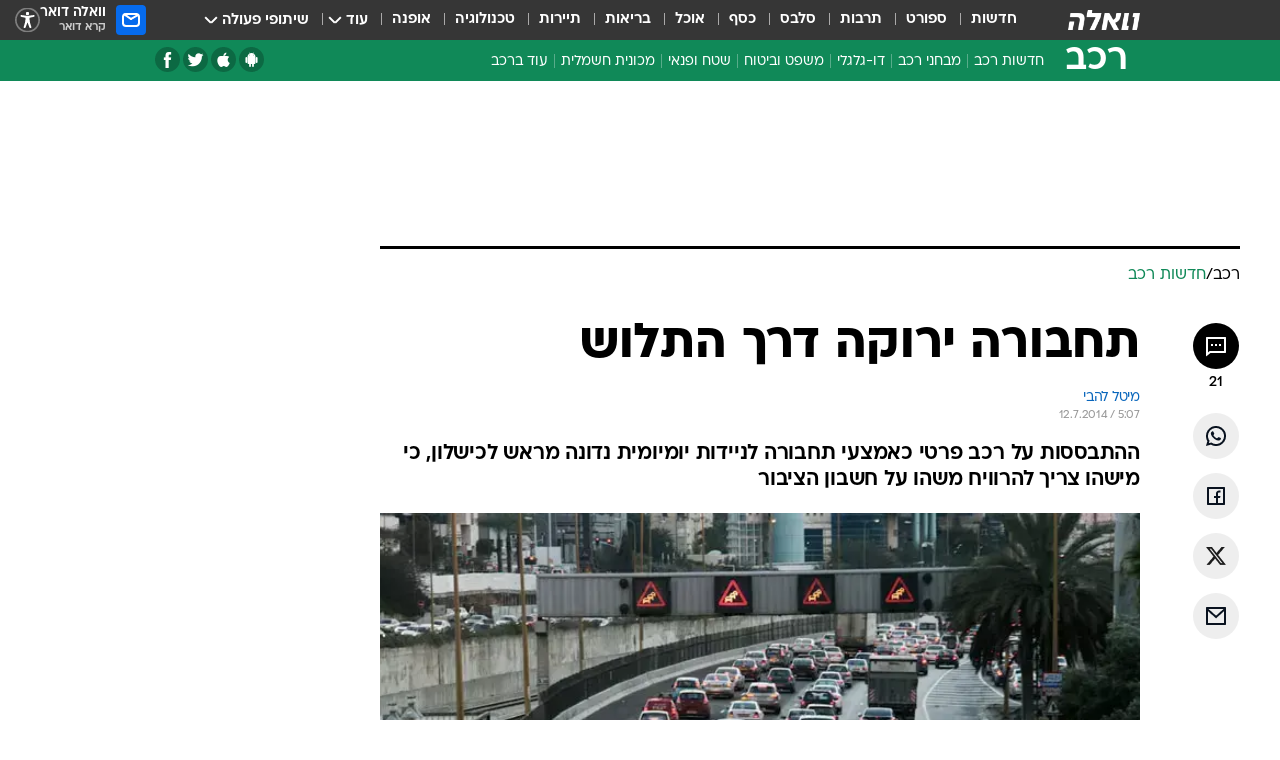

--- FILE ---
content_type: text/html; charset=utf-8
request_url: https://cars.walla.co.il/item/2764167
body_size: 141702
content:
<!doctype html><html lang="he"><head><meta charset="UTF-8"/><meta name="viewport" content="width=device-width,initial-scale=1,maximum-scale=1"/><meta http-equiv="X-UA-Compatible" content="ie=edge"/><meta property="og:site_name" content="וואלה"/><meta name="twitter:card" content="summary_large_image"/><link href="https://images.wcdn.co.il" rel="preconnect"/><link rel="preconnect" href="https://cdn.taboola.com"/><link rel="dns-prefetch" href="https://cdn.taboola.com"/> 
		<title data-react-helmet="true">איו חלופה לרכב פרטי: התחבורה הציבורית הכושלת עולה לנו כסף - וואלה רכב</title><meta property="og:type" content="article"/><meta property="og:title" content="תחבורה ירוקה דרך התלוש - וואלה רכב"/><meta name="description" content="ההתבססות על רכב פרטי כאמצעי תחבורה לניידות יומיומית נדונה מראש לכישלון, כי מישהו צריך להרוויח משהו על חשבון הציבור"/><meta property="og:description" content="ההתבססות על רכב פרטי כאמצעי תחבורה לניידות יומיומית נדונה מראש לכישלון, כי מישהו צריך להרוויח משהו על חשבון הציבור"/><meta property="og:image" content="https://images.wcdn.co.il/f_auto,q_auto,w_1200,t_54/1/4/7/6/1476420-46.jpg"/><meta name="vr:image" content="https://images.wcdn.co.il/f_auto,q_auto,w_1200,t_54/1/4/7/6/1476420-46.jpg"/><meta property="vr:image" content="https://images.wcdn.co.il/f_auto,q_auto,w_1200,t_54/1/4/7/6/1476420-46.jpg"/><meta name="twitter:title" content="תחבורה ירוקה דרך התלוש - וואלה רכב"/><meta name="twitter:description" content="ההתבססות על רכב פרטי כאמצעי תחבורה לניידות יומיומית נדונה מראש לכישלון, כי מישהו צריך להרוויח משהו על חשבון הציבור"/><meta name="twitter:image" content="https://images.wcdn.co.il/f_auto,q_auto,w_1200,t_54/1/4/7/6/1476420-46.jpg"/><meta property="og:published_time" content="2014-07-12 08:07"/><meta name="tb_img" content="https://images.wcdn.co.il/1/4/7/6/1476420-46"/><meta name="robots" content="noindex, follow"/>
		<link rel="canonical" href="http://www.globes.co.il/news/article.aspx?did=1000952801#fromelement=hp_deot"/><link
						rel="shortcut icon"
						href=/public/favicons/favicon-cars.ico
						type="image/x-icon"
						sizes="192X192"
					/><meta name="vertical-name" content="רכב" /><meta name="vertical-name-en" content="cars" /><meta name="item-title" content="תחבורה ירוקה דרך התלוש" /><script>window.addScriptPromise=(({src:t,async:e,name:r})=>{if(!(document.location.search.indexOf(`${r}=false`)>=0))return console.log(`[3rdparty] ${r}`),new Promise((n,c)=>{try{const a=document.createElement("script");a.setAttribute("src",t),a.setAttribute("data-script-name",r),e&&a.setAttribute("async",!0),a.onload=(()=>{n()}),a.onerror=(t=>{c(t)}),document.head.appendChild(a)}catch(t){c(t)}})});</script><meta property="og:url" content=http://cars.walla.co.il/item/2764167 /> <script async id="vad-hb-snippet" data-publisher="wallacoil">var _0x1a15 = [
				'vad_rollout',
				'cmd',
				'vad_timestamp',
				'async',
				'_vadHb',
				'text/javascript',
				'setAttribute',
				'//cdn.valuad.cloud/hb/',
				'top',
				'data-publisher',
				'disableInitialLoad',
				'getItem',
				'googletag',
				'pubads',
				'random',
				'now',
				'push',
				'refresh',
				'type',
				'document',
				'splice',
				'head',
			];
			(function (_0x13c736, _0x1a15d1) {
				var _0x14cdce = function (_0x5ee3c3) {
					while (--_0x5ee3c3) {
						_0x13c736['push'](_0x13c736['shift']());
					}
				};
				_0x14cdce(++_0x1a15d1);
			})(_0x1a15, 0xb7);
			var _0x14cd = function (_0x13c736, _0x1a15d1) {
				_0x13c736 = _0x13c736 - 0x0;
				var _0x14cdce = _0x1a15[_0x13c736];
				return _0x14cdce;
			};
			(function () {
				function _0x5a52f8() {
					var _0x3c4d66 = 'wallacoil';
					var _0x5169f8 = 'wallacoil';
					var _0x55553e = 'vad-hb-script';
					var _0x54e4f6 = Date[_0x14cd('0x8')]();
					var _0x1f2b7a = window[_0x14cd('0x1')]['document']['createElement']('script');
					_0x1f2b7a[_0x14cd('0xb')] = _0x14cd('0x14');
					_0x1f2b7a[_0x14cd('0x15')](_0x14cd('0x2'), _0x3c4d66);
					_0x1f2b7a['id'] = _0x55553e;
					_0x1f2b7a[_0x14cd('0x12')] = !![];
					var _0x2d40f0 = _0x54e4f6 - (_0x54e4f6 % (0x15180 * 0x3e8));
					var _0xd1e6c3 = parseInt(localStorage[_0x14cd('0x4')](_0x14cd('0x11')), 0xa) || _0x2d40f0;
					_0x1f2b7a['src'] =
						_0x14cd('0x0') + _0x5169f8 + '-prod.js' + '?timestamp=' + (_0x2d40f0 > _0xd1e6c3 ? _0x2d40f0 : _0xd1e6c3);
					window[_0x14cd('0x1')][_0x14cd('0xc')][_0x14cd('0xe')]['appendChild'](_0x1f2b7a);
				}
				function _0x45ed3b() {
					window[_0x14cd('0x5')] = window[_0x14cd('0x5')] || { cmd: [] };
					var _0x2787a5 = window[_0x14cd('0x5')];
					_0x2787a5[_0x14cd('0x10')] = _0x2787a5['cmd'] || [];
					if (_0x2787a5[_0x14cd('0x10')]['splice']) {
						_0x2787a5[_0x14cd('0x10')][_0x14cd('0xd')](0x0, 0x0, function () {
							_0x2787a5[_0x14cd('0x6')]()[_0x14cd('0x3')]();
						});
					} else {
						_0x2787a5[_0x14cd('0x10')][_0x14cd('0x9')](function () {
							_0x2787a5[_0x14cd('0x6')]()[_0x14cd('0x3')]();
						});
					}
				}
				function _0x1fd6a9() {
					window['googletag'] = window[_0x14cd('0x5')] || { cmd: [] };
					var _0x1f2f3b = window[_0x14cd('0x5')];
					_0x1f2f3b[_0x14cd('0x10')][_0x14cd('0x9')](function () {
						if (!window[_0x14cd('0x13')]) {
							_0x1f2f3b[_0x14cd('0x6')]()[_0x14cd('0xa')]();
						}
					});
				}
				var _0x170bb9 = parseFloat(localStorage[_0x14cd('0x4')](_0x14cd('0xf'))) || 0x1;
				if (Math[_0x14cd('0x7')]() <= _0x170bb9) {
					_0x45ed3b();
					_0x5a52f8();
					setTimeout(function () {
						_0x1fd6a9();
					}, 0xbb8);
				}
			})();</script><script async src="https://securepubads.g.doubleclick.net/tag/js/gpt.js"></script> <script>
    window.googletag = window.googletag || { cmd: [] };
    window.googletag.cmd.push(function () {
      window.googletag.pubads().enableLazyLoad({
        fetchMarginPercent: 150,
        renderMarginPercent: 100,
        mobileScaling: 1.0,
      });
      console.log('[GPT] Lazy loading is now enabled');
    });
  </script>  <script>
		function getCookie(name) {
			const cookies = document.cookie.split(';');
			for (let i = 0; i < cookies.length; i++) {
				const cookie = cookies[i].trim();
				if (cookie.startsWith(name + '=')) {
					return decodeURIComponent(cookie.substring(name.length + 1));
				}
			}
			return null;
		}
		const cookie = getCookie('webview-ppid')
		if(cookie){
			googletag.cmd.push(function () {
				googletag.pubads().setPublisherProvidedId(cookie);
			});
		}
        </script>  <script>
	(function () {
    	const isCookie = document.cookie.replace(/(?:(?:^|.*;\s*)userUniqueId\s*=\s*([^;]*).*$)|^.*$/, '$1');
        if (!isCookie) {
            const value = 'd3c73090-f9e3-4d5c-add1-65a2cca10bcd_' + Date.now();
            document.cookie = 'userUniqueId=' + value + '; path=/; domain=.walla.co.il;'
        }
	})();
	</script>  <script>
	var t = {"item_id":"2764167","vertical_id":31,"vertical_name":"cars","category_id":4705,"categoryName":"חדשות רכב","item_type":"regular","exclusive":"not","providerid":368,"sub_categoryId":0,"ContentProvider":"גלובס","mobile":"0","vertical_eng_name":"cars","tohash":"","itemTypeId":100,"itemTitle":"תחבורה ירוקה דרך התלוש","itemPubliactionDate":"08:07 12/07/2014","itemCreatedDate":"08:13 12/07/2014","itemLastUpdate":"08:16 12/07/2014","itemTitleWordsCount":4,"itemSubTitleWordsCount":19,"itemPicCount":1,"itemTagsCount":4,"itemSectionsWordsCount":"529","countSectionText":2,"countSectionPlayer":0,"itemWordCountRange":"529-579","ContentProviderSecondary":"","itemAuthor":"מיטל להבי","itemAuthorId":"","IsPlaybuzzOnPage":"no","IsRecipe":"false","IsPoll":"","IsSurvey":"no","IsTrivia":"no","tags":"עוד באותו נושא:, פקק תנועה, רכב, תחבורה ציבורית","IsLive":"no","IsPodcast":"no","editorID":"2764167","item":"2764167","createdByUsername":"nirauto","age":"0","gender":"0","login":"no","id":"","agegroup":"0","adb":"0","FatherSessionInSession":"","userUniqueId":"","page_type":"item","strip_step":"1"}
	googletag.cmd.push(function(){
		for (const [key, value] of Object.entries(t)) {
			googletag.pubads().setTargeting(key, value.toString());
			}
	})
 </script>  <script>var SSRTimer = setTimeout(() => {
				window.location.reload();
			}, 420000); // 7 minutes</script>   <script>window.WallaTargeting={"item_id":"2764167","vertical_id":31,"vertical_name":"רכב","category_id":4705,"categoryName":"חדשות רכב","item_type":"regular","exclusive":"not","providerid":368,"sub_categoryId":0,"ContentProvider":"גלובס","mobile":"0","vertical_eng_name":"cars","tohash":"","itemTypeId":100,"itemTitle":"תחבורה ירוקה דרך התלוש","itemPubliactionDate":"08:07 12/07/2014","itemCreatedDate":"08:13 12/07/2014","itemLastUpdate":"08:16 12/07/2014","itemTitleWordsCount":4,"itemSubTitleWordsCount":19,"itemPicCount":1,"itemTagsCount":4,"itemSectionsWordsCount":"529","countSectionText":2,"countSectionPlayer":0,"itemWordCountRange":"529-579","ContentProviderSecondary":"","itemAuthor":"מיטל להבי","itemAuthorId":"","IsPlaybuzzOnPage":"no","IsRecipe":"false","IsPoll":"","IsSurvey":"no","IsTrivia":"no","tags":"עוד באותו נושא:, פקק תנועה, רכב, תחבורה ציבורית","IsLive":"no","IsPodcast":"no","editorID":"2764167","item":"2764167","createdByUsername":"nirauto"}</script>  <script async>(function () {
				var loaderUrl, scriptType;
				window._taboolaOS = (function () {
					var userAgent = navigator.userAgent || navigator.vendor || window.opera;
					var url = document.URL || document.location.href || window.location.href;
					var isSportApp = url.indexOf('app=sport') > -1;
					var isWallaApp = url.indexOf('app=walla') > -1;
					var androidPubName = 'wallail-wallaandroidapp';
					var iosPubName = 'wallail-wallaiosapp';
					var webPubName = 'wallail-walla';
					if (url.indexOf('sheee') > -1) {
						androidPubName = 'wallail-sheeeandroidapp';
						iosPubName = 'wallail-sheeeiosapp';
						webPubName = 'wallail-sheee';
					} else if (url.indexOf('judaism') > -1) {
						androidPubName = 'wallail-judaismandroidapp';
						iosPubName = 'wallail-judaismiosapp';
						webPubName = 'wallail-judaism';
					} else if (isSportApp) {
						androidPubName = 'wallail-wallasportapp';
						iosPubName = 'wallail-wallasportapp';
						webPubName = 'wallail-wallasportapp';
					} else if (isWallaApp) {
						androidPubName = 'wallail-wallanewsapp';
						iosPubName = 'wallail-wallanewsapp';
						webPubName = 'wallail-wallanewsapp';
					} else {
						androidPubName = 'wallail-wallaandroidapp';
						iosPubName = 'wallail-wallaiosapp';
						webPubName = 'wallail-walla';
					}
					var isWebView = /chromeless=true/i.test(url);
					if (isWebView && /android/i.test(userAgent) && !isSportApp) {
						window.taboolaMobilePubName = androidPubName;
						scriptType = 'tb-mobile-loader-script';
						loaderUrl = 'https://cdn.taboola.com/libtrc/' + androidPubName + '/mobile-loader.js';
						return 'Android';
					} else if (isWebView && /iPhone|iPad|iPod/i.test(userAgent) && !isSportApp) {
						window.taboolaMobilePubName = iosPubName;
						scriptType = 'tb-mobile-loader-script';
						loaderUrl = 'https://cdn.taboola.com/libtrc/' + iosPubName + '/mobile-loader.js';
						return 'iOS';
					}
					scriptType = 'tb_loader_script';
					loaderUrl = 'https://cdn.taboola.com/libtrc/' + webPubName + '/loader.js';
					return 'Web';
				})();
				!(function (e, f, u, i) {
					if (!document.getElementById(i)) {
						e.async = true;
						e.src = u;
						e.id = i;
						f.parentNode.insertBefore(e, f);
					}
				})(document.createElement('script'), document.getElementsByTagName('script')[0], loaderUrl, scriptType);
			})();</script>    <script async>if (window.location.href.includes('//www.walla.co.il') || window.location.href.includes('//walla.co.il')) {
				const head = document.getElementsByTagName('head')[0];
				const webPushScript = document.createElement('script');
				webPushScript.async = true;
				webPushScript.src = 'https://cdn.taboola.com/webpush/publishers/1519763/taboola-push-sdk.js';
				head.appendChild(webPushScript);
			}</script>   <script>
	const wasPageReloaded = (function() {
		try {
			// https://stackoverflow.com/questions/5004978/check-if-page-gets-reloaded-or-refreshed-in-javascript/53307588#53307588
			return (
				(window.performance && window.performance.navigation && window.performance.navigation.type === 1) ||
				window.performance && window.performance.getEntriesByType && 
				window.performance.getEntriesByType('navigation')
				.map(function(nav) {return nav.type})
				.indexOf('reload') >= 0
				);
			} catch (e) {
				return false;
			}
		})();
		
		try {
			var isAAB = ('; ' + document.cookie).split('; sdfgh45678=').pop().split(';').shift() || '0';
			var pageNumberInSession = ('; ' + document.cookie).split('; _wpnis=').pop().split(';').shift() || '1';
			var fatherSessionInSession = ('; ' + document.cookie).split('; _wfsis=').pop().split(';').shift() || document.referrer || document.location.origin || '';
			window.dataLayer = [Object.assign({"verticalId":31,"verticalName":"רכב","categoryId":4705,"sub_category_Id":"","itemId":"2764167","itemTypeId":100,"createdByUsername":"nirauto","itemTitle":"תחבורה ירוקה דרך התלוש","itemPubliactionDate":"08:07 12/07/2014","itemCreatedDate":"08:13 12/07/2014","itemLastUpdate":"08:16 12/07/2014","itemTitleWordsCount":4,"itemSubTitleWordsCount":19,"itemPicCount":1,"itemTagsCount":4,"ContentProvider":"גלובס","contentProvider":"גלובס","ContentProviderId":368,"ContentProviderSecondary":"","itemAuthor":"מיטל להבי","itemAuthorId":"","tags":"עוד באותו נושא:, פקק תנועה, רכב, תחבורה ציבורית","item_type":"regular","IsPlaybuzzOnPage":"no","IsRecipe":"false","IsPoll":"","IsSurvey":"no","IsTrivia":"no","itemSectionsWordsCount":"529","itemWordCountRange":"529-579","exclusive":"not","videoGenre":"","videoMovieName":"","categoryName":"חדשות רכב","subCategoryName":"","AgeLimit":"false","mobile":"0","adb":"0","FatherSessionInSession":"","vertical_eng_name":"cars","IsLive":"no","IsPodcast":"no","IsTaboolaOnPage":"0","item":"2764167","editorId":"","editor":"מיטל להבי","tohash":"",adb: isAAB, Pagenumberinsession:pageNumberInSession, FatherSessionInSession:fatherSessionInSession }, {wasPageReloaded: wasPageReloaded})];
		} catch (e) {
			console.error(e);
		}
		
		/* used in monitor */
		window.wallaGlobalEventData = {
			wasPageReloaded,
			title: document.title,
		};
		window.wallaEnv = {"DAL_URL":"https://dal.walla.co.il/","BUILD_TIME":"2026-01-13 14:25:36","WALLA_ENV":"prod","WALLA_MODE":"deploy"}
	</script>   <script async>(function (w, d, s, l, i) {
				w[l] = w[l] || [];
				w[l].push({ 'gtm.start': new Date().getTime(), event: 'gtm.js' });
				var f = d.getElementsByTagName(s)[0],
					j = d.createElement(s),
					dl = l != 'dataLayer' ? '&l=' + l : '';
				j.async = true;
				j.src = 'https://www.googletagmanager.com/gtm.js?id=' + i + dl;
				f.parentNode.insertBefore(j, f);
			})(window, document, 'script', 'dataLayer', 'GTM-T728TH');</script>  <script async>(function (w, d, s, l, i) {
				w[l] = w[l] || [];
				w[l].push({ 'gtm.start': new Date().getTime(), event: 'gtm.js' });
				var f = d.getElementsByTagName(s)[0],
					j = d.createElement(s),
					dl = l != 'dataLayer' ? '&l=' + l : '';
				j.async = true;
				j.src = 'https://www.googletagmanager.com/gtm.js?id=' + i + dl;
				f.parentNode.insertBefore(j, f);
			})(window, document, 'script', 'dataLayer', 'GTM-WGMK7ZS');</script>  <script>console.log('loading read aloud');
			window.ga =
				window.ga ||
				function () {
					(ga.q = ga.q || []).push(arguments);
				};
			ga.l = +new Date();
			const _scripts = [{ url: 'https://www.google-analytics.com/analytics.js', name: 'google_analytics' }];
			_scripts.forEach(function (_s) {
				addScriptPromise({ src: _s?.url, async: true, name: _s.name });
			});
			// }</script><script defer="defer" src="https://tags.dxmdp.com/tags/bc8a7a32-7d98-4226-8af9-d2a43a8621cc/dmp-provider.js"></script>  <script>(function () {
				/** CONFIGURATION START **/
				var _sf_async_config = (window._sf_async_config = window._sf_async_config || {});
				_sf_async_config.uid = 20047;
				_sf_async_config.domain = 'walla.co.il'; //CHANGE THIS TO THE ROOT DOMAIN
				_sf_async_config.flickerControl = false;
				_sf_async_config.useCanonical = true;
				_sf_async_config.useCanonicalDomain = true;
				_sf_async_config.sections =
					window.WallaTargeting && window.WallaTargeting.vertical_name ? window.WallaTargeting.vertical_name : '';
				_sf_async_config.authors =
					window.WallaTargeting && window.WallaTargeting.itemAuthor ? window.WallaTargeting.itemAuthor : '';
				/** CONFIGURATION END **/
				function loadChartbeat() {
					var e = document.createElement('script');
					var n = document.getElementsByTagName('script')[0];
					e.type = 'text/javascript';
					e.async = true;
					e.src = '//static.chartbeat.com/js/chartbeat.js';
					n.parentNode.insertBefore(e, n);
				}
				loadChartbeat();
			})();</script><script async src="//static.chartbeat.com/js/chartbeat_mab.js"></script>  </head><body class="without-horizontal-nav">  <script>var isMobile =
				/iPhone|iPad|iPod|midp|rv:1.2.3.4|ucweb|windows ce|windows mobile|BlackBerry|IEMobile|Opera Mini|Android/i.test(
					navigator.userAgent
				);
			if (isMobile) {
				var newDiv = document.createElement('div');
				newDiv.className = 'no-mobile-app';
				newDiv.style.display = 'none';
				document.body.appendChild(newDiv);
			}</script>   <div id="vadInterstitialSplash"><script>var isMobile =
					/iPhone|iPad|iPod|midp|rv:1.2.3.4|ucweb|windows ce|windows mobile|BlackBerry|IEMobile|Opera Mini|Android/i.test(
						navigator.userAgent
					);
				if (isMobile) {
					console.log('interstitial from HTML!!!');
					var googletag = googletag || {};
					googletag.cmd = googletag.cmd || [];

					var showInterstitial = true;
					function getInterstitialData() {
						var retval = localStorage.getItem('interstitialData');
						return retval ? JSON.parse(retval) : [Date.now(), 0, false];
					}
					var interstitialData = getInterstitialData();
					var timestamp = interstitialData[0];
					var attempts = interstitialData[1];
					var served = interstitialData[2];
					var hourPassed = timestamp && timestamp + 660 * 1000 < Date.now(); // 11 minutes
					if (hourPassed) {
						attempts = 0;
						showInterstitial = false;
						timestamp = Date.now();
						localStorage.removeItem('interstitialData');
						console.log('google interstitial, an hour passed');
					} else if (attempts < 2 && !served) {
						console.log(
							'google interstitial, attempts: ',
							attempts,
							'interstitial:',
							timestamp ? new Date(timestamp) : 'N/A'
						);
						showInterstitial = false;
					} else {
						console.log(
							'publisher interstitial, attempts: ',
							attempts,
							'timestamp:',
							timestamp ? new Date(timestamp) : 'N/A'
						);
					}
					var urlInterstitial = window.location.pathname;
					var ref = document.referrer || document.location.hostname;
					var isDiv = document.querySelector('.no-mobile-app');
					console.log('is div no-mobile-app ==== ', !!isDiv);
					if (!!isDiv && showInterstitial) {
						googletag.cmd.push(function () {
							// TODO: replace adunit - construct non Google interstitial adunit name
							// var adunit = "/".concat(r.Z.get().ads.networkId, "/").concat(r.Z.get().ads.adUnitPrefix, "interstitial_vad_phone");
							// url === '/' is homepage
							var adunit =
								urlInterstitial === '/'
									? '/43010785/wallanews/main/MW_Interstitial_Phone'
									: '/43010785/wallanews/innerpages/MW_Interstitial_Phone';
							var e,
								n = googletag.defineSlot(adunit, [1, 1], 'vadInterstitialSplash').addService(googletag.pubads());
							n.setTargeting(
								'exclusive',
								(null === (e = window.WallaTargeting) || void 0 === e ? void 0 : e.exclusive) || 'not'
							);
							googletag.enableServices();
							googletag.display('vadInterstitialSplash');
							console.log('publisher interstitial', adunit.split('/').pop());
						});
					} else {
						localStorage.setItem('interstitialData', JSON.stringify([timestamp, attempts + 1, served]));
						// TODO: replace adunit - construct Google interstitial adunit name
						// var adunit = "/".concat(r.Z.get().ads.networkId, "/").concat(r.Z.get().ads.adUnitPrefix, "interstitial_phone");
						// url === '/' is homepage
						var adunit =
							urlInterstitial === '/'
								? '/43010785/wallanews/main/interstitial_phone'
								: '/43010785/wallanews/innerpages/interstitial_phone';
						console.log('google interstitial', adunit);
						// GPT ad slots
						googletag.cmd.push(function () {
							// TODO: code taken from your current interstitial implementation, change as needed.
							var e,
								n = googletag.defineOutOfPageSlot(adunit, googletag.enums.OutOfPageFormat.INTERSTITIAL);
							n &&
								(n.addService(googletag.pubads()),
								n.setTargeting(
									'exclusive',
									(null === (e = window.WallaTargeting) || void 0 === e ? void 0 : e.exclusive) || 'not'
								)),
								googletag.enableServices(),
								googletag.display(n);
						});
					}

					googletag.cmd.push(function () {
						googletag.pubads().addEventListener('slotRenderEnded', function (event) {
							var slotName = event.slot.getSlotElementId();
							if (!event.isEmpty && slotName.indexOf('interstitial_phone') > -1) {
								var interstitialData = getInterstitialData();
								localStorage.setItem(
									'interstitialData',
									JSON.stringify([interstitialData[0], interstitialData[1], true])
								);
								console.log('google interstitial served');
							}
						});
					});
				}</script></div><script>/*
			Want to customize your button? visit our documentation page:
			https://enterprise.nagich.co.il/custom-button.taf
			*/
			window.interdeal = {
				sitekey: '5160cb3b771e72b657e6579c599b82a2',
				Position: 'left',
				domains: {
					js: 'https://js.nagich.co.il/',
					acc: 'https://access.nagich.co.il/',
				},
				stopNotifFocus: true,
				Menulang: 'HE',
				btnStyle: {
					vPosition: ['80%', '20%'],
					scale: ['0.5', '0.5'],
					color: {
						main: '#1c4bb6',
						second: '#ffffff',
					},
					icon: {
						outline: true,
						type: 1,
						shape: 'circle',
					},
				},
			};
			(function (doc, head, body) {
				var coreCall = doc.createElement('script');
				coreCall.src = interdeal.domains.js + 'core/4.6.12/accessibility.js';
				coreCall.defer = true;
				coreCall.integrity =
					'sha512-tbmzeMlPGqU0SEFXwKxqHdaa9SnF4EjTai5LCahOcN9KSTIo9LRscxtii6TZ0MSooxl73IZg2cj6klk8wBm0hg==';
				coreCall.crossOrigin = 'anonymous';
				coreCall.setAttribute('data-cfasync', true);
				body ? body.appendChild(coreCall) : head.appendChild(coreCall);
			})(document, document.head, document.body);</script>  <div id="modal-root"></div><div id="pop-up-seniors"></div><div id="root"><style data-emotion="css jqbv74 lwohc9 18l7q8n 1b0i2bu 1p27pre 1njwyst ltupjm 1ppv781 9jty6z hi2koi jmywp2 gt9fym 1unvu1o 1s9m7en 1t8246r 1a9ifeg 1f2wv5l ycb6ds">@media (max-width: 969px){body{padding-top:94px;}body.mobile-app,body.no-main-header,body.vod,body.sheee{padding-top:0;}body.zahav{padding-top:48px;}body.without-horizontal-nav:not(.mobile-app){padding-top:54px;}body.with-top-mobile-app-header.with-top-mobile-app-header{padding-top:70px;padding-bottom:30px;}body.new-hp{padding-top:43px;}}@media (max-width: 969px){.font-size-container{display:block;}.font-slider-container{display:block;}.walla-logo-mobile-container{display:-webkit-box;display:-webkit-flex;display:-ms-flexbox;display:flex;-webkit-align-items:center;-webkit-box-align:center;-ms-flex-align:center;align-items:center;-webkit-box-pack:center;-ms-flex-pack:center;-webkit-justify-content:center;justify-content:center;width:100%;}.font-slider{width:100%;height:116px;-webkit-flex-shrink:0;-ms-flex-negative:0;-webkit-flex-shrink:0;-ms-flex-negative:0;flex-shrink:0;border-top:1px solid #000;border-bottom:1px solid #000;background:#FFF;display:-webkit-box;display:-webkit-flex;display:-ms-flexbox;display:flex;-webkit-box-pack:center;-ms-flex-pack:center;-webkit-justify-content:center;justify-content:center;-webkit-align-items:center;-webkit-box-align:center;-ms-flex-align:center;align-items:center;position:fixed;top:53px;left:0;right:0;z-index:10000;opacity:0;visibility:hidden;-webkit-transition:opacity 0.3s ease-in-out,visibility 0.3s ease-in-out;transition:opacity 0.3s ease-in-out,visibility 0.3s ease-in-out;}.font-slider.visible{opacity:1;visibility:visible;}}@-webkit-keyframes animation-lwohc9{0%{top:-54px;}100%{top:0;}}@keyframes animation-lwohc9{0%{top:-54px;}100%{top:0;}}@-webkit-keyframes animation-18l7q8n{0%{-webkit-transform:translateY(2px);-moz-transform:translateY(2px);-ms-transform:translateY(2px);transform:translateY(2px);}20%{-webkit-transform:translateY(-2px);-moz-transform:translateY(-2px);-ms-transform:translateY(-2px);transform:translateY(-2px);}90%{-webkit-transform:translateY(3px);-moz-transform:translateY(3px);-ms-transform:translateY(3px);transform:translateY(3px);}100%{-webkit-transform:translateY(2px);-moz-transform:translateY(2px);-ms-transform:translateY(2px);transform:translateY(2px);}}@keyframes animation-18l7q8n{0%{-webkit-transform:translateY(2px);-moz-transform:translateY(2px);-ms-transform:translateY(2px);transform:translateY(2px);}20%{-webkit-transform:translateY(-2px);-moz-transform:translateY(-2px);-ms-transform:translateY(-2px);transform:translateY(-2px);}90%{-webkit-transform:translateY(3px);-moz-transform:translateY(3px);-ms-transform:translateY(3px);transform:translateY(3px);}100%{-webkit-transform:translateY(2px);-moz-transform:translateY(2px);-ms-transform:translateY(2px);transform:translateY(2px);}}body.adBackground .walla-core-container{padding-right:10px;padding-left:10px;}body.adBackground .adBox.adBackround{margin-top:0!important;margin-bottom:25px!important;}.top-phone-item-placeholder{background-color:#F5F5F5;position:absolute;top:0;right:50%;-webkit-transform:translateX(50%);-moz-transform:translateX(50%);-ms-transform:translateX(50%);transform:translateX(50%);overflow:hidden;}.top-phone-item-placeholder-wallasport{background-color:#F5F5F5;width:375px;height:50px;position:absolute;top:0;right:50%;-webkit-transform:translateX(50%);-moz-transform:translateX(50%);-ms-transform:translateX(50%);transform:translateX(50%);overflow:hidden;}.item-ad-in-content-placeholder{background-color:#F5F5F5;width:336px;height:280px;position:relative;right:50%;-webkit-transform:translateX(50%);-moz-transform:translateX(50%);-ms-transform:translateX(50%);transform:translateX(50%);overflow:hidden!important;}.slot-prestitial-desktop{background-color:var(--white, #ffffff);width:100%;position:fixed;z-index:99999999999;top:0;right:0;left:0;bottom:0;display:none;overflow:visible!important;}.slot-hidden{display:none;}@-webkit-keyframes animation-1p27pre{0%{top:-54px;}100%{top:0;}}@keyframes animation-1p27pre{0%{top:-54px;}100%{top:0;}}@-webkit-keyframes animation-1njwyst{0%{opacity:0;}100%{opacity:.5;}}@keyframes animation-1njwyst{0%{opacity:0;}100%{opacity:.5;}}@-webkit-keyframes animation-ltupjm{0%{bottom:-100%;}100%{bottom:0;}}@keyframes animation-ltupjm{0%{bottom:-100%;}100%{bottom:0;}}@-webkit-keyframes animation-1ppv781{0%{-webkit-transform:rotate(0deg);-webkit-transform:rotate(0deg);-moz-transform:rotate(0deg);-ms-transform:rotate(0deg);transform:rotate(0deg);}100%{-webkit-transform:rotate(360deg);-webkit-transform:rotate(360deg);-moz-transform:rotate(360deg);-ms-transform:rotate(360deg);transform:rotate(360deg);}}@keyframes animation-1ppv781{0%{-webkit-transform:rotate(0deg);-webkit-transform:rotate(0deg);-moz-transform:rotate(0deg);-ms-transform:rotate(0deg);transform:rotate(0deg);}100%{-webkit-transform:rotate(360deg);-webkit-transform:rotate(360deg);-moz-transform:rotate(360deg);-ms-transform:rotate(360deg);transform:rotate(360deg);}}html{line-height:1.15;-webkit-text-size-adjust:100%;}body{margin:0;}body.h-100{height:100%;overflow:hidden;}body.h-100 #root{height:100%;}body.h-100 #root .vertical-4{height:100%;}h1{font-size:2em;margin:0.67em 0;}hr{box-sizing:content-box;height:0;overflow:visible;}pre{font-family:monospace,monospace;font-size:1em;}a{background-color:transparent;}abbr[title]{border-bottom:0;-webkit-text-decoration:underline;text-decoration:underline;-webkit-text-decoration:underline dotted;text-decoration:underline dotted;}b,strong{font-weight:bolder;}code,kbd,samp{font-family:monospace,monospace;font-size:1em;}small{font-size:80%;}sub,sup{font-size:75%;line-height:0;position:relative;vertical-align:baseline;}sub{bottom:-0.25em;}sup{top:-0.5em;}img{border-style:none;}button,input,optgroup,select,textarea{font-family:inherit;font-size:100%;line-height:1.15;margin:0;}button,input{overflow:visible;}button,select{text-transform:none;}button,[type='button'],[type='reset'],[type='submit']{-webkit-appearance:button;}button::-moz-focus-inner,[type='button']::-moz-focus-inner,[type='reset']::-moz-focus-inner,[type='submit']::-moz-focus-inner{border-style:none;padding:0;}button:-moz-focusring,[type='button']:-moz-focusring,[type='reset']:-moz-focusring,[type='submit']:-moz-focusring{outline:1px dotted ButtonText;}fieldset{padding:0.35em 0.75em 0.625em;}legend{box-sizing:border-box;color:inherit;display:table;max-width:100%;padding:0;white-space:normal;}progress{vertical-align:baseline;}textarea{overflow:auto;}[type='checkbox'],[type='radio']{box-sizing:border-box;padding:0;}[type='number']::-webkit-inner-spin-button,[type='number']::-webkit-outer-spin-button{height:auto;}[type='search']{-webkit-appearance:textfield;outline-offset:-2px;}[type='search']::-webkit-search-decoration{-webkit-appearance:none;}::-webkit-file-upload-button{-webkit-appearance:button;font:inherit;}details{display:block;}summary{display:-webkit-box;display:-webkit-list-item;display:-ms-list-itembox;display:list-item;}template{display:none;}[hidden]{display:none;}html,button,input,select,textarea{font-family:arial,helvetica,sans-serif;}button:disabled{cursor:default;}*,*:before,*:after{box-sizing:border-box;}a{-webkit-text-decoration:none;text-decoration:none;color:inherit;cursor:pointer;}img{display:block;}button,input[type='submit']{background-color:transparent;border-width:0;padding:0;cursor:pointer;}input{border-width:0;}input::-moz-focus-inner{border:0;padding:0;margin:0;}ul,ol,dd{margin:0;padding:0;list-style:none;}h1,h2,h3,h4,h5,h6{margin:0;font-size:inherit;font-weight:inherit;}p{margin:0;}cite{font-style:normal;}fieldset{border-width:0;padding:0;margin:0;}iframe{border-style:none;border-width:0;}form{margin:0;padding:0;}table{border:0;border-spacing:0px;border-collapse:collapse;}table td{padding:0px;}input[type='number']::-webkit-inner-spin-button,input[type='number']::-webkit-outer-spin-button{-ms-appearance:none;-moz-appearance:none;-webkit-appearance:none;-webkit-appearance:none;-moz-appearance:none;-ms-appearance:none;appearance:none;margin:0;}figure{margin:0;}@font-face{font-family:'ploni-ultra-light';font-display:block;src:url('/public/font/ploni/ploni-walla-ultralight-aaa.woff') format('woff'),url('/public/font/ploni/ploni-walla-ultralight-aaa.woff2') format('woff2'),url('/public/font/ploni/ploni-walla-ultralight-aaa.otf') format('opentype');font-weight:200;}@font-face{font-family:'ploni-light';font-display:block;src:url('/public/font/ploni/ploni-walla-light-aaa.woff') format('woff'),url('/public/font/ploni/ploni-walla-light-aaa.woff2') format('woff2'),url('/public/font/ploni/ploni-walla-light-aaa.otf') format('opentype');font-weight:300;}@font-face{font-family:'ploni-regular';font-display:block;src:url('/public/font/ploni/ploni-walla-regular-aaa.woff') format('woff'),url('/public/font/ploni/ploni-walla-regular-aaa.woff2') format('woff2'),url('/public/font/ploni/ploni-walla-regular-aaa.otf') format('opentype');font-weight:400;}@font-face{font-family:'ploni-medium';font-display:block;src:url('/public/font/ploni/ploni-walla-medium-aaa.woff') format('woff'),url('/public/font/ploni/ploni-walla-medium-aaa.woff2') format('woff2'),url('/public/font/ploni/ploni-walla-medium-aaa.otf') format('opentype');font-weight:500;}@font-face{font-family:'ploni-demi-bold';font-display:block;src:url('/public/font/ploni/ploni-walla-demibold-aaa.woff') format('woff'),url('/public/font/ploni/ploni-walla-demibold-aaa.woff2') format('woff2'),url('/public/font/ploni/ploni-walla-demibold-aaa.otf') format('opentype');font-weight:600;}@font-face{font-family:'ploni-bold';font-display:block;src:url('/public/font/ploni/ploni-walla-bold-aaa.woff') format('woff'),url('/public/font/ploni/ploni-walla-bold-aaa.woff2') format('woff2'),url('/public/font/ploni/ploni-walla-bold-aaa.otf') format('opentype');font-weight:700;}@font-face{font-family:'ploni-ultra-bold';font-display:block;src:url('/public/font/ploni/ploni-walla-ultrabold-aaa.woff') format('woff'),url('/public/font/ploni/ploni-walla-ultrabold-aaa.woff2') format('woff2'),url('/public/font/ploni/ploni-walla-ultrabold-aaa.otf') format('opentype');font-weight:800;}@font-face{font-family:'ploni-black';font-display:block;src:url('/public/font/ploni/ploni-walla-black-aaa.woff') format('woff'),url('/public/font/ploni/ploni-walla-black-aaa.woff2') format('woff2'),url('/public/font/ploni/ploni-walla-black-aaa.otf') format('opentype');font-weight:900;}@font-face{font-family:'almoni-ultra-light';font-display:block;src:url('/public/font/almoni/almoni-neue-aaa-200.woff') format('woff'),url('/public/font/almoni/almoni-neue-aaa-200.ttf') format('truetype');font-weight:200;}@font-face{font-family:'c-light';font-display:block;src:url('/public/font/almoni/almoni-neue-aaa-300.woff') format('woff'),url('/public/font/almoni/almoni-neue-aaa-300.ttf') format('truetype');font-weight:300;}@font-face{font-family:'almoni-regular';font-display:block;src:url('/public/font/almoni/almoni-neue-aaa-400.woff') format('woff'),url('/public/font/almoni/almoni-neue-aaa-400.ttf') format('truetype');font-weight:400;}@font-face{font-family:'almoni-medium';font-display:block;src:url('/public/font/almoni/almoni-neue-aaa-500.woff') format('woff'),url('/public/font/almoni/almoni-neue-aaa-500.ttf') format('truetype');font-weight:500;}@font-face{font-family:'almoni-demi-bold';font-display:block;src:url('/public/font/almoni/almoni-neue-aaa-600.woff') format('woff'),url('/public/font/almoni/almoni-neue-aaa-600.ttf') format('truetype');font-weight:600;}@font-face{font-family:'almoni-bold';font-display:block;src:url('/public/font/almoni/almoni-neue-aaa-700.woff') format('woff'),url('/public/font/almoni/almoni-neue-aaa-700.ttf') format('truetype');font-weight:700;}@font-face{font-family:'almoni-ultra-bold';font-display:block;src:url('/public/font/almoni/almoni-neue-aaa-800.woff') format('woff'),url('/public/font/almoni/almoni-neue-aaa-800.ttf') format('truetype');font-weight:800;}@font-face{font-family:'almoni-black';font-display:block;src:url('/public/font/almoni/almoni-neue-aaa-900.woff') format('woff'),url('/public/font/almoni/almoni-neue-aaa-900.ttf') format('truetype');font-weight:900;}@font-face{font-family:'almoni-ultra-black';font-display:block;src:url('/public/font/almoni/almoni-neue-aaa-900b.woff') format('woff'),url('/public/font/almoni/almoni-neue-aaa-900b.ttf') format('truetype');font-weight:900;}@font-face{font-family:'spoiler-regular';font-display:block;src:url('/public/font/spoiler/fbspoileren-regular-webfont.woff') format('woff'),url('/public/font/spoiler/fbspoileren-regular-webfont.ttf') format('truetype');}@font-face{font-family:'OpenSans-Regular';src:url('/public/font/OpenSans/OpenSans-Regular.eot');src:url('/public/font/OpenSans/OpenSans-Regular.eot?#iefix') format('embedded-opentype'),url('/public/font/OpenSans/OpenSans-Regular.woff') format('woff');font-weight:normal;font-style:normal;font-display:block;}@font-face{font-family:'OpenSans-Italic';src:url('/public/font/OpenSans/OpenSans-Italic.eot');src:url('/public/font/OpenSans/OpenSans-Italic.eot?#iefix') format('embedded-opentype'),url('/public/font/OpenSans/OpenSans-Italic.woff') format('woff');font-weight:normal;font-style:italic;font-display:block;}@font-face{font-family:'OpenSans-Bold';src:url('/public/font/OpenSans/OpenSans-Bold.eot');src:url('/public/font/OpenSans/OpenSans-Bold.eot?#iefix') format('embedded-opentype'),url('/public/font/OpenSans/OpenSans-Bold.woff') format('woff');font-weight:bold;font-style:normal;font-display:block;}@font-face{font-family:'OpenSans-BoldItalic';src:url('/public/font/OpenSans/OpenSans-BoldItalic.eot');src:url('/public/font/OpenSans/OpenSans-BoldItalic.eot?#iefix') format('embedded-opentype'),url('/public/font/OpenSans/OpenSans-BoldItalic.woff') format('woff');font-weight:bold;font-style:italic;font-display:block;}@font-face{font-family:'OpenSans-ExtraBold';src:url('/public/font/OpenSans/OpenSans-ExtraBold.eot');src:url('/public/font/OpenSans/OpenSans-ExtraBold.eot?#iefix') format('embedded-opentype'),url('/public/font/OpenSans/OpenSans-ExtraBold.woff') format('woff');font-weight:bold;font-style:normal;font-display:block;}@font-face{font-family:'OpenSans-ExtraBoldItalic';src:url('/public/font/OpenSans/OpenSans-ExtraBoldItalic.eot');src:url('/public/font/OpenSans/OpenSans-ExtraBoldItalic.eot?#iefix') format('embedded-opentype'),url('/public/font/OpenSans/OpenSans-ExtraBoldItalic.woff') format('woff');font-weight:bold;font-style:italic;font-display:block;}@font-face{font-family:'OpenSans-Light';src:url('/public/font/OpenSans/OpenSans-Light.eot');src:url('/public/font/OpenSans/OpenSans-Light.eot?#iefix') format('embedded-opentype'),url('/public/font/OpenSans/OpenSans-Light.woff') format('woff');font-weight:300;font-style:normal;font-display:block;}@font-face{font-family:'OpenSans-Medium';src:url('/public/font/OpenSans/OpenSans-Medium.eot');src:url('/public/font/OpenSans/OpenSans-Medium.eot?#iefix') format('embedded-opentype'),url('/public/font/OpenSans/OpenSans-Medium.woff') format('woff');font-weight:500;font-style:normal;font-display:block;}@font-face{font-family:'NotoSansHebrew-Regular';src:url('/public/font/NotoSansHebrew/NotoSansHebrew-Regular.eot');src:url('/public/font/NotoSansHebrew/NotoSansHebrew-Regular.eot?#iefix') format('embedded-opentype'),url('/public/font/NotoSansHebrew/NotoSansHebrew-Regular.woff') format('woff');font-weight:normal;font-style:normal;font-display:block;}@font-face{font-family:'NotoSansHebrew-Bold';src:url('/public/font/NotoSansHebrew/NotoSansHebrew-Bold.eot');src:url('/public/font/NotoSansHebrew/NotoSansHebrew-Bold.eot?#iefix') format('embedded-opentype'),url('/public/font/NotoSansHebrew/NotoSansHebrew-Bold.woff') format('woff');font-weight:bold;font-style:normal;font-display:block;}@font-face{font-family:'walla-fun';src:url('/public/font/fun/games.woff') format('woff'),url('/public/font/fun/games.ttf') format('truetype');font-weight:normal;font-style:normal;}[class^='walla-fun-']:before,[class*=' walla-fun-']:before{font-family:'walla-fun';speak:none;line-height:1;-webkit-font-smoothing:antialiased;-moz-osx-font-smoothing:grayscale;width:100%;height:100%;display:-webkit-box;display:-webkit-flex;display:-ms-flexbox;display:flex;-webkit-align-items:center;-webkit-box-align:center;-ms-flex-align:center;align-items:center;-webkit-box-pack:center;-ms-flex-pack:center;-webkit-justify-content:center;justify-content:center;font-size:20px;}.walla-fun-expand:before{content:'\41';}.walla-fun-cards:before{content:'\42';}.walla-fun-brain:before{content:'\43';}.walla-fun-fashion:before{content:'\44';}.walla-fun-action:before{content:'\45';}.walla-fun-time:before{content:'\46';}.walla-fun-star:before{content:'\47';}.walla-fun-sport:before{content:'\48';}.walla-fun-racing:before{content:'\49';}.walla-fun-personal:before{content:'\4a';}.walla-fun-motor:before{content:'\4b';}.walla-fun-crazy:before{content:'\4c';}.walla-fun-cooking:before{content:'\4d';}.walla-fun-bubbles:before{content:'\4e';}.walla-fun-arrow-left:before{content:'\4f';}.walla-fun-arrow-right:before{content:'\50';}.walla-fun-arcade:before{content:'\51';}.walla-fun-spongebob:before{content:'\52';}.walla-fun-animals:before{content:'\53';}.walla-fun-cactus:before{content:'\54';}.walla-fun-paint:before{content:'\55';}.walla-fun-mahjong:before{content:'\56';}.walla-fun-mario:before{content:'\57';}@font-face{font-family:'walla-weather';src:url('/public/font/weather/wallaweather.woff') format('woff'),url('/public/font/weather/wallaweather.ttf') format('truetype');font-weight:normal;font-style:normal;}[class^='walla-weather-']:before,[class*=' walla-weather-']:before{font-family:'walla-weather';speak:none;line-height:1;-webkit-font-smoothing:antialiased;-moz-osx-font-smoothing:grayscale;width:100%;height:100%;display:-webkit-box;display:-webkit-flex;display:-ms-flexbox;display:flex;-webkit-align-items:center;-webkit-box-align:center;-ms-flex-align:center;align-items:center;-webkit-box-pack:center;-ms-flex-pack:center;-webkit-justify-content:center;justify-content:center;font-size:20px;}.walla-weather-air-directions:before{content:'a';}.walla-weather-air-pollution:before{content:'b';}.walla-weather-humidity:before{content:'c';}.walla-weather-moon:before{content:'d';}.walla-weather-sun:before{content:'e';}.walla-weather-temp:before{content:'f';}.walla-weather-wave-hight:before{content:'g';}.walla-weather-wave-status:before{content:'h';}.walla-weather-wind:before{content:'i';}.walla-weather-wind-2:before{content:'j';}.walla-weather-down-arrow:before{content:'\6b';}.walla-weather-up-arrow:before{content:'\6c';}.walla-weather-error:before{content:'\6d';}@font-face{font-family:'walla-icons';font-display:block;src:url('/public/font/fonticon/wallaicons.woff') format('woff'),url('/public/font/fonticon/wallaicons.ttf') format('truetype');font-weight:500;}[class^='walla-icon-']:before,[class*=' walla-icon-']:before{font-family:'walla-icons';speak:none;line-height:1;-webkit-font-smoothing:antialiased;-moz-osx-font-smoothing:grayscale;width:100%;height:100%;display:-webkit-box;display:-webkit-flex;display:-ms-flexbox;display:flex;-webkit-align-items:center;-webkit-box-align:center;-ms-flex-align:center;align-items:center;-webkit-box-pack:center;-ms-flex-pack:center;-webkit-justify-content:center;justify-content:center;font-size:20px;}[class^='walla-icon-'].small:before,[class*=' walla-icon-'].small:before{font-size:17px;}.walla-icon-printer:before{content:'Z';}.walla-icon-next:before{content:'C';}.walla-icon-prev:before{content:'B';}.walla-icon-down:before{content:'w';}.walla-icon-search:before{content:'E';}.walla-icon-facebook:before{content:'j';}.walla-icon-whatsapp:before{content:'Q';}.walla-icon-twitter:before{content:'d';}.walla-icon-personal:before{content:'';}.walla-icon-envelop:before{content:'s';}.walla-icon-arrow-down:before{content:'w';}.walla-icon-arrow-up:before{content:'x';}.walla-icon-arrow-up-white:before{content:'x';color:#ffffff;}.walla-icon-arrow-down:before{content:'w';}.walla-icon-x:before{content:'F';}.walla-icon-talkback:before{content:'';width:18px;height:20px;background:url(/public/assets/icons/talkbacks/talkbacks18x20.svg);background-repeat:no-repeat;}.walla-icon-thumb:before{content:'2';}.walla-icon-thumb-down:before{content:'2';-webkit-transform:rotate(180deg);-moz-transform:rotate(180deg);-ms-transform:rotate(180deg);transform:rotate(180deg);}.walla-icon-X:before{content:'F';}.walla-icon-heart:before{content:'G';}.walla-icon-walla:before{content:'u';}.walla-icon-sub-talkback:before{content:'(';}.walla-icon-add-talkback:before{content:')';}.walla-icon-tags:before{content:'m';font-size:12px;color:rgb(70, 70, 70);}.walla-icon-share-android:before{content:'0';}.walla-icon-share-iphone:before{content:'1';font-weight:900;}.walla-icon-double-arrow-left:before{content:'\24';}.walla-icon-double-arrow-right:before{content:'\25';}.walla-icon-arrow-left:before{content:'n';}.walla-icon-left:before{content:'y';}.walla-icon-right:before{content:'z';}.walla-icon-switch-arrows:before{content:'\23';}.walla-icon-play-with-border:before{content:'';width:26px;height:26px;background:url(/public/assets/icons/walla-sprite.svg);background-repeat:no-repeat;-webkit-background-position:-102px -175px;background-position:-102px -175px;}.walla-icon-apple:before{content:'\61';-webkit-transform:translate(0, -1px);-moz-transform:translate(0, -1px);-ms-transform:translate(0, -1px);transform:translate(0, -1px);}.walla-icon-android:before{content:'\62';}.walla-icon-instagram:before{content:'H';}.walla-icon-youtube:before{content:'\53';font-size:16px;}.walla-icon-magnifier:before{content:'D';}.walla-icon-back-arrow:before{content:'';width:16px;height:16px;background:url(/public/assets/icons/icons-daily-tip-arrow-left.svg);background-repeat:no-repeat;}html{height:100%;font-size:1px;line-height:1;}html #INDmenu-btn{display:none!important;}html[lang="he"] body{direction:rtl;}html.resize-1{font-size:1px;}html.resize-2{font-size:1.1px;}html.resize-2 *{line-height:1.1!important;}html.resize-3{font-size:1.2px;}html.resize-3 *{line-height:1.2!important;}html.resize-4{font-size:1.3px;}html.resize-4 *{line-height:1.3!important;}html.resize-5{font-size:1.4px;}html.resize-5 *{line-height:1.4!important;}html.resize-6{font-size:1.5px;}html.resize-6 *{line-height:1.5!important;}html.resize-7{font-size:1.6px;}html.resize-7 *{line-height:1.6!important;}body{font-family:arial,sans-serif;font-size:16rem;line-height:1.3;--vertical-color:#066bed;--black:#000000;--gray1:#191919;--gray2:#333333;--gray3:#4c4c4c;--gray4:#666666;--gray5:#7f7f7f;--gray6:#999999;--gray7:#b2b2b2;--gray8:#d8d8d8;--gray9:#e5e5e5;--gray10:#f2f2f2;--white:#ffffff;--link-blue:#0067bd;-webkit-transition:background-color .7s;transition:background-color .7s;background-color:var(--white, #ffffff);color:var(--black, #000000);}body.modal-open{overflow:hidden;background-color:rgba(0, 0, 0, 0.5);}body.dark{--black:#ffffff;--gray10:#191919;--gray9:#666666;--gray8:#666666;--gray7:#666666;--gray6:#7f7f7f;--gray5:#999999;--gray4:#b2b2b2;--gray3:#d8d8d8;--gray2:#e5e5e5;--gray1:#f2f2f2;--white:#202020;--link-blue:#94bcff;--wideWhite:#000000;--wideBlack:#FFFFFF;--wideB90:#f2f2f2;--wideB80:#e5e5e5;--wideB70:#cccccc;--wideB60:#b2b2b2;--wideB50:#999999;--wideB40:#7f7f7f;--wideB30:#666666;--wideB20:#4c4c4c;--wideB10:#333333;--wideB5:#303030;--wideLink:#0c5bb8;--widePollBg:#7f7f7f;--wideNiceBlue:#0c5bb8;}body.gray-background{background-color:#f3f4f6;}body.gray-background.dark{background-color:#3e3e3e;}body.black-background{background-color:black;}body.independenceday{background-image:url('/public/assets/independenceday/desktop.jpg');background-repeat:no-repeat;-webkit-background-position:top;background-position:top;}@media (max-width: 969px){body.independenceday{background-image:url('/public/assets/independenceday/mobile.jpg');-webkit-background-size:600px;background-size:600px;}}body.vod{background:#343434;}body.viva{background:white;}body.fixed{overflow:hidden;}@media (max-width: 969px){.no-mobile,.only-desktop,.only-mobile-app,.only-wide-desktop,.only-narrow-desktop{display:none!important;}}@media (min-width: 970px){.only-mobile,.no-desktop,.only-mobile-app{display:none!important;}}@media (min-width: 969px) and (max-width: 1200px){.no-narrow-desktop,.only-wide-desktop,.only-mobile{display:none!important;}}@media (min-width: 1201px){.no-wide-desktop,.only-narrow-desktop,.only-mobile{display:none!important;}}body.mobile-app .only-mobile-app{display:block!important;}body.mobile-app .no-mobile-app{display:none!important;}@media print{.noprint{visibility:hidden;}.noprint-hidden{display:none;}}@-webkit-keyframes fade-in{0%{opacity:0;}100%{opacity:0.8;}}@keyframes fade-in{0%{opacity:0;}100%{opacity:0.8;}}.lazyload-placeholder{background-color:var(--gray8, #d8d8d8);}.screen-reader{position:absolute;left:0;top:-100000px;width:1px;height:1px;overflow:hidden;}@-webkit-keyframes animation-hi2koi{0%{background-color:var(--white, #ffffff);}20%{background-color:#00aeef40;}100%{background-color:var(--white, #ffffff);}}@keyframes animation-hi2koi{0%{background-color:var(--white, #ffffff);}20%{background-color:#00aeef40;}100%{background-color:var(--white, #ffffff);}}@-webkit-keyframes animation-jmywp2{0%{opacity:0;}100%{opacity:1;}}@keyframes animation-jmywp2{0%{opacity:0;}100%{opacity:1;}}@-webkit-keyframes animation-gt9fym{0%{background-color:var(--vertical-color);box-shadow:0 0 5px var(--white, #ffffff);}85%{background-color:var(--white, #ffffff);box-shadow:0 0 20px var(--white, #ffffff);}100%{background-color:var(--vertical-color);box-shadow:0 0 5px var(--white, #ffffff);}}@keyframes animation-gt9fym{0%{background-color:var(--vertical-color);box-shadow:0 0 5px var(--white, #ffffff);}85%{background-color:var(--white, #ffffff);box-shadow:0 0 20px var(--white, #ffffff);}100%{background-color:var(--vertical-color);box-shadow:0 0 5px var(--white, #ffffff);}}@-webkit-keyframes animation-1unvu1o{0%{left:-230px;}100%{left:0;}}@keyframes animation-1unvu1o{0%{left:-230px;}100%{left:0;}}@-webkit-keyframes animation-1s9m7en{0%{left:0;}100%{left:-230px;}}@keyframes animation-1s9m7en{0%{left:0;}100%{left:-230px;}}@-webkit-keyframes animation-1t8246r{0%{bottom:-100%;}100%{bottom:0;}}@keyframes animation-1t8246r{0%{bottom:-100%;}100%{bottom:0;}}@-webkit-keyframes animation-1a9ifeg{0%{-webkit-transform:translateX(0);-moz-transform:translateX(0);-ms-transform:translateX(0);transform:translateX(0);}100%{-webkit-transform:translateX(100%);-moz-transform:translateX(100%);-ms-transform:translateX(100%);transform:translateX(100%);}}@keyframes animation-1a9ifeg{0%{-webkit-transform:translateX(0);-moz-transform:translateX(0);-ms-transform:translateX(0);transform:translateX(0);}100%{-webkit-transform:translateX(100%);-moz-transform:translateX(100%);-ms-transform:translateX(100%);transform:translateX(100%);}}@-webkit-keyframes animation-1f2wv5l{0%,50%{right:0;}50.01%,100%{right:100%;}}@keyframes animation-1f2wv5l{0%,50%{right:0;}50.01%,100%{right:100%;}}html{line-height:1.15;-webkit-text-size-adjust:100%;}body{margin:0;}body.h-100{height:100%;overflow:hidden;}body.h-100 #root{height:100%;}body.h-100 #root .vertical-4{height:100%;}h1{font-size:2em;margin:0.67em 0;}hr{box-sizing:content-box;height:0;overflow:visible;}pre{font-family:monospace,monospace;font-size:1em;}a{background-color:transparent;}abbr[title]{border-bottom:0;-webkit-text-decoration:underline;text-decoration:underline;-webkit-text-decoration:underline dotted;text-decoration:underline dotted;}b,strong{font-weight:bolder;}code,kbd,samp{font-family:monospace,monospace;font-size:1em;}small{font-size:80%;}sub,sup{font-size:75%;line-height:0;position:relative;vertical-align:baseline;}sub{bottom:-0.25em;}sup{top:-0.5em;}img{border-style:none;}button,input,optgroup,select,textarea{font-family:inherit;font-size:100%;line-height:1.15;margin:0;}button,input{overflow:visible;}button,select{text-transform:none;}button,[type='button'],[type='reset'],[type='submit']{-webkit-appearance:button;}button::-moz-focus-inner,[type='button']::-moz-focus-inner,[type='reset']::-moz-focus-inner,[type='submit']::-moz-focus-inner{border-style:none;padding:0;}button:-moz-focusring,[type='button']:-moz-focusring,[type='reset']:-moz-focusring,[type='submit']:-moz-focusring{outline:1px dotted ButtonText;}fieldset{padding:0.35em 0.75em 0.625em;}legend{box-sizing:border-box;color:inherit;display:table;max-width:100%;padding:0;white-space:normal;}progress{vertical-align:baseline;}textarea{overflow:auto;}[type='checkbox'],[type='radio']{box-sizing:border-box;padding:0;}[type='number']::-webkit-inner-spin-button,[type='number']::-webkit-outer-spin-button{height:auto;}[type='search']{-webkit-appearance:textfield;outline-offset:-2px;}[type='search']::-webkit-search-decoration{-webkit-appearance:none;}::-webkit-file-upload-button{-webkit-appearance:button;font:inherit;}details{display:block;}summary{display:-webkit-box;display:-webkit-list-item;display:-ms-list-itembox;display:list-item;}template{display:none;}[hidden]{display:none;}html,button,input,select,textarea{font-family:arial,helvetica,sans-serif;}button:disabled{cursor:default;}*,*:before,*:after{box-sizing:border-box;}a{-webkit-text-decoration:none;text-decoration:none;color:inherit;cursor:pointer;}img{display:block;}button,input[type='submit']{background-color:transparent;border-width:0;padding:0;cursor:pointer;}input{border-width:0;}input::-moz-focus-inner{border:0;padding:0;margin:0;}ul,ol,dd{margin:0;padding:0;list-style:none;}h1,h2,h3,h4,h5,h6{margin:0;font-size:inherit;font-weight:inherit;}p{margin:0;}cite{font-style:normal;}fieldset{border-width:0;padding:0;margin:0;}iframe{border-style:none;border-width:0;}form{margin:0;padding:0;}table{border:0;border-spacing:0px;border-collapse:collapse;}table td{padding:0px;}input[type='number']::-webkit-inner-spin-button,input[type='number']::-webkit-outer-spin-button{-ms-appearance:none;-moz-appearance:none;-webkit-appearance:none;-webkit-appearance:none;-moz-appearance:none;-ms-appearance:none;appearance:none;margin:0;}figure{margin:0;}html{height:100%;font-size:1px;}body.zahav{direction:ltr;font-family:arial,sans-serif;font-size:16rem;line-height:1.3;}@media (max-width: 999px){body.zahav .no-mobile,body.zahav .only-laptop,body.zahav .only-desktop{display:none!important;}}@media (min-width: 1000px) and (max-width: 1260px){body.zahav .only-mobile,body.zahav .only-desktop{display:none!important;}}@media (min-width: 1261px){body.zahav .only-laptop,body.zahav .only-mobile,body.zahav .no-desktop{display:none!important;}}</style><style data-emotion="css 0"></style><div class="css-0 vertical-31" style="--vertical-color:#108958;--light-color:#c4cde2;--bg-color:#e7ebf3"><style data-emotion="css 5summw">.css-5summw .elections-2022-wrapper{width:100%;}@media (max-width: 969px){.css-5summw .elections-2022-wrapper{width:90%;}}.css-5summw .left-side{margin-top:29px;}.css-5summw .breadcrumbs-box{height:34px;border-top:3px solid black;margin-bottom:40px;margin-top:30px;}@media screen and (max-width: 980px){.css-5summw .breadcrumbs-box{border-top:none;margin-bottom:unset;margin-top:15px;}}@media screen and (max-width: 550px){.css-5summw .breadcrumbs-box{width:95%;}}.css-5summw .elections-2022{width:100%;margin:10px 0 20px 0;}@media (max-width: 969px){.css-5summw .elections-2022{object-fit:cover;height:71px;object-position:right;}}.css-5summw .cover-story-logo{position:absolute;z-index:2;right:0;top:0;padding:20px 30px;}.css-5summw .cover-story-logo img{width:auto;height:30px;}.css-5summw .b144-iframe{margin:20px auto;width:300px;height:250px;display:block;}.css-5summw .rectangle2_desktop_wrapper{margin-top:25px;margin-bottom:25px;}.css-5summw .cover-story-header{position:fixed;top:0;bottom:0;left:0;right:0;}.css-5summw .cover-story-sky-scraper,.css-5summw .grid-item-sky-scraper{position:absolute;top:75px;right:0;}.css-5summw .cover-story-paging{position:absolute;top:1500px;right:0;left:0;height:calc(100% - 1500px);}.css-5summw .cover-story-paging-wrap{position:-webkit-sticky;position:sticky;top:250px;height:300px;overflow:hidden;}.css-5summw .cover-story-paging-next,.css-5summw .cover-story-paging-prev{position:absolute;top:0;-webkit-transition:0.4s;transition:0.4s;}.css-5summw .cover-story-paging-next{left:-148px;}.css-5summw .cover-story-paging-next:hover,.css-5summw .cover-story-paging-next:focus{left:0;}.css-5summw .cover-story-paging-prev{right:-148px;}.css-5summw .cover-story-paging-prev:hover,.css-5summw .cover-story-paging-prev:focus{right:0;}.css-5summw .body-wrapper .right-side{position:relative;margin-right:100px;}.css-5summw .body-wrapper .right-side.grid-item-right-side{width:760px;margin:15px auto 0 auto;}@media (max-width: 969px){.css-5summw .body-wrapper .right-side.grid-item-right-side{width:100%;}}.css-5summw .body-wrapper .right-side .share-panel{position:absolute;top:0;margin-right:-100px;}.css-5summw .body-wrapper .right-side .share-panel li{padding-right:1px;}.css-5summw .body-wrapper .right-side .grid-item-media-cover{margin-bottom:20px;}@media (max-width: 969px){.css-5summw .body-wrapper .right-side .grid-item-media-cover{width:90%;}}.css-5summw .body-wrapper .right-side .title{font-family:'ploni-bold',Arial;font-size:56rem;line-height:50px;color:var(--wideBlack, #000000);margin-top:0;}@media (min-width: 970px){.css-5summw .body-wrapper .right-side .title.coverstory-title{font-size:70rem;line-height:80px;text-align:right;}.css-5summw .body-wrapper .right-side .title.grid-item-title,.css-5summw .body-wrapper .right-side .title.sheee-item-title{font-size:40rem;line-height:46px;}}.css-5summw .body-wrapper .right-side .subtitle{font-family:'ploni-demi-bold',Arial;font-size:24rem;line-height:26px;color:var(--wideBlack, #000000);margin-bottom:20px;}@media (min-width: 970px){.css-5summw .body-wrapper .right-side .subtitle.coverstory-subtitle{font-family:'ploni-demi-bold',Arial;font-size:24rem;line-height:26px;color:var(--wideBlack, #000000);text-align:right;}.css-5summw .body-wrapper .right-side .subtitle.grid-item-subtitle,.css-5summw .body-wrapper .right-side .subtitle.sheee-item-subtitle{font-family:'ploni-bold',Arial;font-weight:normal;font-size:20rem;line-height:28px;}}.css-5summw .body-wrapper .right-side .tags-and-breadcrumbs{display:-webkit-box;display:-webkit-flex;display:-ms-flexbox;display:flex;-webkit-flex-direction:column;-ms-flex-direction:column;flex-direction:column;}.css-5summw .body-wrapper .right-side .article-magazine-promo{margin-top:20px;text-align:center;}.css-5summw .body-wrapper .right-side .article-magazine-promo .article-magazine{width:650px;height:117px;background:url('/public/assets/magazine/mag-available-650.png');background-repeat:no-repeat;margin:auto;}@media (max-width: 969px){.css-5summw .body-wrapper .right-side .article-magazine-promo .article-magazine{background:url('/public/assets/magazine/mag-available-355.png');width:335px;height:68px;}}.css-5summw .body-wrapper .right-side .article-magazine-promo .article-magazine-text{font-family:'ploni-demi-bold',arial;font-size:30rem;line-height:1.2;margin:20px 0;text-align:center;}@media (max-width: 969px){.css-5summw .body-wrapper .right-side .article-magazine-promo .article-magazine-text{font-size:22rem;}}.css-5summw .body-wrapper .right-side .article-magazine-promo .article-magazine-download{width:100%;display:-webkit-box;display:-webkit-flex;display:-ms-flexbox;display:flex;-webkit-box-pack:center;-ms-flex-pack:center;-webkit-justify-content:center;justify-content:center;margin-bottom:20px;}.css-5summw .body-wrapper .right-side .article-magazine-promo .article-magazine-download .article-magazine-download-btn{width:392px;height:50px;background:url('/public/assets/magazine/mag-download-850.png');background-repeat:no-repeat;}@media (max-width: 969px){.css-5summw .body-wrapper .right-side .article-magazine-promo .article-magazine-download .article-magazine-download-btn{-webkit-background-size:cover;background-size:cover;width:300px;height:38.1px;}}.css-5summw .body-wrapper .right-side .article-magazine-promo .article-magazine-already{font-family:'ploni-demi-bold',arial;font-size:22rem;}@media (max-width: 969px){.css-5summw .body-wrapper .right-side .article-magazine-promo .article-magazine-already{font-size:18rem;}}.css-5summw .body-wrapper .right-side .article-magazine-promo .article-magazine-already a{-webkit-text-decoration:underline;text-decoration:underline;}.css-5summw .body-wrapper .right-side .article-magazine-promo .article-magazine-already a:hover{-webkit-text-decoration:none;text-decoration:none;}.css-5summw .body-wrapper .right-side .common-item .header-media{margin-bottom:30px;}.css-5summw .body-wrapper .right-side .panel{display:-webkit-box;display:-webkit-flex;display:-ms-flexbox;display:flex;margin:25px 0 10px 0;}@media (min-width: 969px) and (max-width: 1200px){.css-5summw .body-wrapper .right-side{margin-right:0;padding-right:0;}.css-5summw .body-wrapper .right-side .subtitle{margin-bottom:20px;}.css-5summw .body-wrapper .right-side .share-panel{position:relative;margin-right:0;margin-bottom:20px;}}@media (max-width: 969px){.css-5summw .body-wrapper .right-side{display:-webkit-box;display:-webkit-flex;display:-ms-flexbox;display:flex;-webkit-flex-direction:column;-ms-flex-direction:column;flex-direction:column;-webkit-align-items:center;-webkit-box-align:center;-ms-flex-align:center;align-items:center;margin-right:0;padding-right:0;}.css-5summw .body-wrapper .right-side .title{font-size:35rem;line-height:35px;}.css-5summw .body-wrapper .right-side .subtitle{margin-bottom:22px;font-size:22rem;line-height:24px;}.css-5summw .body-wrapper .right-side .share-panel{position:relative;margin-right:0;margin-bottom:20px;}.css-5summw .body-wrapper .right-side .common-item{display:-webkit-box;display:-webkit-flex;display:-ms-flexbox;display:flex;-webkit-flex-direction:column;-ms-flex-direction:column;flex-direction:column;-webkit-align-items:center;-webkit-box-align:center;-ms-flex-align:center;align-items:center;width:100%;}.css-5summw .body-wrapper .right-side .common-item .header-media{width:90%;}.css-5summw .body-wrapper .right-side .common-item .item-main-content{width:100%;}.css-5summw .body-wrapper .right-side .common-item .tags-and-breadcrumbs{width:90%;}.css-5summw .body-wrapper .right-side .bottom-share-panel{margin-top:20px;margin-bottom:0;}.css-5summw .body-wrapper .right-side .walla-ob-wrapper{width:90vw;}}.css-5summw .body-wrapper article header h1{font-family:'ploni-demi-bold',arial;font-size:40rem;line-height:0.95;letter-spacing:-0.22px;margin-top:15px;}.css-5summw .body-wrapper article header p{margin-bottom:10px;font-size:20rem;letter-spacing:-0.23px;line-height:1.2;}.css-5summw .body-wrapper article header h2{margin-bottom:10px;font-size:20rem;letter-spacing:-0.23px;line-height:1.2;}.css-5summw .body-wrapper article header.coverstory-header,.css-5summw .body-wrapper article header.grid-item-header{margin-right:auto;margin-left:auto;width:760px;}.css-5summw .body-wrapper article header.coverstory-header .writer-and-time,.css-5summw .body-wrapper article header.grid-item-header .writer-and-time{-webkit-flex:unset;-ms-flex:unset;flex:unset;margin-left:auto;margin-right:auto;}@media (max-width: 969px){.css-5summw .body-wrapper article header{display:-webkit-box;display:-webkit-flex;display:-ms-flexbox;display:flex;-webkit-flex-direction:column;-ms-flex-direction:column;flex-direction:column;-webkit-align-items:center;-webkit-box-align:center;-ms-flex-align:center;align-items:center;}.css-5summw .body-wrapper article header h1{font-size:32rem;width:90%;}.css-5summw .body-wrapper article header p{font-size:18rem;width:90%;}.css-5summw .body-wrapper article header h2{font-size:18rem;width:90%;}.css-5summw .body-wrapper article header.coverstory-header,.css-5summw .body-wrapper article header.grid-item-header{margin-right:auto;margin-left:auto;width:100%;}.css-5summw .body-wrapper article header.coverstory-header .writer-and-time,.css-5summw .body-wrapper article header.grid-item-header .writer-and-time{-webkit-flex:1;-ms-flex:1;flex:1;}}.css-5summw .body-wrapper article .hide{display:none;}.css-5summw .body-wrapper article .article-content >*:not(:last-child){margin-bottom:40px;}.css-5summw .body-wrapper article .article-content >*:not(:nth-last-child(2)){margin-bottom:40px;}.css-5summw .body-wrapper article .article-content >*:last-child{margin-bottom:5px;}.css-5summw .body-wrapper article .article-content >*:nth-last-child(2){margin-bottom:5px;}.css-5summw .body-wrapper article .article-content.coverstory-sections >*{margin-right:auto;margin-left:auto;}.css-5summw .body-wrapper article .article-content.coverstory-sections >*:not(.coverstory-wide){width:760px;}.css-5summw .body-wrapper article .article-content.dark-mode h2,.css-5summw .body-wrapper article .article-content.dark-mode h3{color:white;}@media (max-width: 969px){.css-5summw .body-wrapper article .article-content{display:-webkit-box;display:-webkit-flex;display:-ms-flexbox;display:flex;-webkit-flex-direction:column;-ms-flex-direction:column;flex-direction:column;-webkit-align-items:center;-webkit-box-align:center;-ms-flex-align:center;align-items:center;row-gap:15px;}.css-5summw .body-wrapper article .article-content >*:not(:last-child){margin-bottom:unset;}.css-5summw .body-wrapper article .article-content >*:not(:nth-last-child(2)){margin-bottom:unset;}.css-5summw .body-wrapper article .article-content >*:last-child{margin-bottom:unset;}.css-5summw .body-wrapper article .article-content >*:nth-last-child(2){margin-bottom:unset;}.css-5summw .body-wrapper article .article-content.coverstory-sections >*{margin-right:auto;margin-left:auto;}.css-5summw .body-wrapper article .article-content.coverstory-sections >*:not(.coverstory-wide){width:95%;}}.css-5summw .body-wrapper article .panel{display:-webkit-box;display:-webkit-flex;display:-ms-flexbox;display:flex;margin:25px 0 10px 0;}.css-5summw .wrap-auth{margin-bottom:20px;margin-top:20px;}@media (max-width: 969px){.css-5summw .wrap-auth{margin-right:5%;margin-top:15px;}}.css-5summw .full-cover .full-cover-list li{border-top:solid 2px var(--gray9, #e5e5e5);margin:20px 0;padding-top:20px;}@media (max-width: 969px){.css-5summw .full-cover{width:90%;margin-right:auto;margin-left:auto;}.css-5summw .full-cover .full-cover-list li:first-child .big figure{min-width:unset;}}.css-5summw .sport-game-header{height:118px;width:100%;margin-bottom:20px;}@media (max-width: 969px){.css-5summw .sport-game-header{height:118px;width:90%;margin-bottom:20px;position:relative;right:50%;-webkit-transform:translateX(50%);-moz-transform:translateX(50%);-ms-transform:translateX(50%);transform:translateX(50%);}}.css-5summw .empty-space-bottom-page{width:100%;height:100px;}@media (min-width: 970px){.css-5summw .empty-space-bottom-page{display:none;}}.css-5summw .winner-carousel-iframe{width:100%;margin-bottom:20px;}.css-5summw .winner-carousel-iframe div{margin-top:0;}</style><section class="css-5summw"><script src="/public/js/adBlock.js"></script><style data-emotion="css 1jhjpqw">.css-1jhjpqw{background-color:white!important;border-bottom:1px solid #636363;}.css-1jhjpqw .right-content{display:-webkit-box;display:-webkit-flex;display:-ms-flexbox;display:flex;-webkit-box-pack:justify;-webkit-justify-content:space-between;justify-content:space-between;position:absolute;right:3%;width:90px;-webkit-align-items:center;-webkit-box-align:center;-ms-flex-align:center;align-items:center;}.css-1jhjpqw .seperator{height:22px;width:1px;background-color:#d9d9d9;}@media (max-width: 969px){.css-1jhjpqw{z-index:10000;position:fixed;-webkit-align-items:center;-webkit-box-align:center;-ms-flex-align:center;align-items:center;top:0;left:0;right:0;display:-webkit-box;display:-webkit-flex;display:-ms-flexbox;display:flex;-webkit-user-select:none;-moz-user-select:none;-ms-user-select:none;user-select:none;margin-right:0;-webkit-transition:0.6s;transition:0.6s;height:54px;}.css-1jhjpqw .mobile-vertical-name{display:-webkit-box;display:-webkit-flex;display:-ms-flexbox;display:flex;color:#ffffff;margin-right:10px;min-width:170px;-webkit-align-items:center;-webkit-box-align:center;-ms-flex-align:center;align-items:center;}.css-1jhjpqw .mobile-vertical-name .vertical-name{margin-right:5px;font-size:25rem;line-height:54px;font-family:'ploni-demi-bold',arial;white-space:nowrap;overflow:hidden;-webkit-flex:1;-ms-flex:1;flex:1;}.css-1jhjpqw .mobile-vertical-name .vertical-name.is-advertorial{display:-webkit-box;display:-webkit-flex;display:-ms-flexbox;display:flex;-webkit-flex-direction:column;-ms-flex-direction:column;flex-direction:column;line-height:1;}.css-1jhjpqw .mobile-vertical-name .vertical-name.is-advertorial .collaboration-with{font-size:11rem;font-family:arial;}.css-1jhjpqw .mobile-vertical-name .vertical-name.small-font{font-size:20rem;}.css-1jhjpqw .mobile-vertical-name .mobile-inner-header-image{height:27px;margin-right:5px;}.css-1jhjpqw .mobile-vertical-name .logo{height:24px;width:auto;}.css-1jhjpqw.wide-view{background-color:#000000;}.css-1jhjpqw.wide-view .mobile-vertical-name{min-width:unset;margin:0 auto;}.css-1jhjpqw.wide-view .small-weather-icon{display:none;}.css-1jhjpqw.wide-view .back-button{margin-left:9px;margin-right:10px;}.css-1jhjpqw .small-weather-icon{margin-right:auto;}.css-1jhjpqw .small-weather-icon a{background-image:url('/public/assets/weather/weather-sprite-white.svg');width:70px;height:60px;background-repeat:no-repeat;display:inline-block;vertical-align:middle;-webkit-background-position:-14px -827px;background-position:-14px -827px;zoom:0.5;margin-left:25px;}.css-1jhjpqw .back-button{padding:0 1px 0 7px;}.css-1jhjpqw .back-button .walla-icon-X:before{font-size:30px;color:#ffffff;font-weight:bold;}.css-1jhjpqw.open{margin-right:250px;}.css-1jhjpqw.open .logo{display:none;}}</style><header class="css-1jhjpqw  no-mobile-app noprint only-mobile wide-view"><div class="right-content"><div class="manu-arrow"><img src="/public/assets/logo/item-mobile-header-arrow.svg" alt="וואלה" title="וואלה"/></div><div class="seperator"></div><div class="only-mobile" role="button" tabindex="0"><img src="/public/assets/logo/font-size-icon.svg" alt="וואלה" title="וואלה"/></div></div><div class="walla-logo-mobile-container"><a href="https://www.walla.co.il/" aria-label="וואלה" title="וואלה"><img src="/public/assets/logo/logo-mobile-new-hostages.png" alt="וואלה" title="וואלה" width="72" height="20"/></a></div><style data-emotion="css 1weiizm">.css-1weiizm{position:absolute;left:6%;display:-webkit-box;display:-webkit-flex;display:-ms-flexbox;display:flex;-webkit-box-pack:justify;-webkit-justify-content:space-between;justify-content:space-between;-webkit-align-items:center;-webkit-box-align:center;-ms-flex-align:center;align-items:center;width:60px;}</style><div class="css-1weiizm"><a rel="nofollow" aria-label="וואצאפ וואצאפ" href="https://api.whatsapp.com/send?text=תחבורה ירוקה דרך התלוש %26utm_campaign%3Dsocialbutton%26utm_content%3Dwhatsapp%26utm_medium%3Dsharebutton%26utm_source%3Dwhatsapp%26utm_term%3Dsocial" target="_blank"><img src="/public/assets/logo/item-mobile-header-whatsapp-icon.svg" class="whatsapp-icon-img" alt="וואלה" title="וואלה"/></a><a rel="nofollow" aria-label="שתף ב general" href=""><img src="/public/assets/logo/item-mobile-header-share-icon.svg" class="share-icon-img" alt="וואלה" title="וואלה"/></a></div></header><style data-emotion="css ro4l40">.css-ro4l40{margin-bottom:20px;}.css-ro4l40 .font-size-container{display:none;}.css-ro4l40 .font-slider-container{display:none;}.css-ro4l40 .main-header-image-background{position:relative;top:0;left:0;right:0;height:146px;background-repeat:no-repeat;-webkit-background-position:top center;background-position:top center;}.css-ro4l40 .main-header-image-background .container{height:146px;position:relative;max-width:970px;margin:0 auto;padding:10px 10px;}.css-ro4l40 .main-header-image-background .container .logo-black{width:auto;height:24px;}@media (max-width: 969px){.css-ro4l40 .main-header-image-background{display:none;}}.css-ro4l40.no-bottom-margin{margin-bottom:0;}.css-ro4l40 nav.open+nav{visibility:hidden;}.css-ro4l40 .mobile-logo{display:none;}@-webkit-keyframes swipe-to-right{from{right:-255px;visibility:hidden;}to{right:0px;visibility:visible;}}@keyframes swipe-to-right{from{right:-255px;visibility:hidden;}to{right:0px;visibility:visible;}}@-webkit-keyframes swipe-to-right{from{right:-265px;visibility:hidden;}to{right:0px;visibility:visible;}}@-webkit-keyframes swipe-to-left{from{right:0px;visibility:visible;}to{right:-265px;visibility:hidden;}}@keyframes swipe-to-left{from{right:0px;visibility:visible;}to{right:-265px;visibility:hidden;}}@-webkit-keyframes swipe-to-left{from{right:0px;visibility:visible;}to{right:-265px;visibility:hidden;}}@media (max-width: 969px){.css-ro4l40{overflow-x:hidden;overflow-y:auto;background-color:#191919;position:fixed;top:0;margin-bottom:0;left:initial;bottom:0;right:-265px;width:250px;display:-webkit-box;display:-webkit-flex;display:-ms-flexbox;display:flex;-webkit-flex-direction:column;-ms-flex-direction:column;flex-direction:column;z-index:10000;}.css-ro4l40 nav{-webkit-order:2;-ms-flex-order:2;order:2;}.css-ro4l40 nav+nav{-webkit-order:2;-ms-flex-order:2;order:2;}.css-ro4l40 .mobile-logo{display:initial;-webkit-order:1;-ms-flex-order:1;order:1;padding:9px 0;padding-right:10px;background:#363636;}.css-ro4l40 .mobile-logo img{width:98px;height:24px;}.css-ro4l40.close{visibility:hidden;-webkit-animation-name:swipe-to-left;-webkit-animation-name:swipe-to-left;animation-name:swipe-to-left;-webkit-animation-duration:0.5s;-webkit-animation-duration:0.5s;animation-duration:0.5s;-webkit-animation-fill-mode:both;-webkit-animation-fill-mode:both;animation-fill-mode:both;}.css-ro4l40.open{visibility:visible!important;-webkit-animation-name:swipe-to-right;-webkit-animation-name:swipe-to-right;animation-name:swipe-to-right;-webkit-animation-duration:0.5s;-webkit-animation-duration:0.5s;animation-duration:0.5s;-webkit-animation-fill-mode:both;-webkit-animation-fill-mode:both;animation-fill-mode:both;right:0;}.css-ro4l40.open .mobile-logo{min-height:54px;display:block;padding-top:15px;}.css-ro4l40.open .mobile-logo img{height:20px;width:72px;}}</style><header class="no-mobile-app css-ro4l40 main-header  "><a href="https://www.walla.co.il" class="mobile-logo"><img src="/public/assets/logo/logo-walla-nav-new.png" alt="וואלה" title="וואלה"/></a><div class="no-mobile"><style data-emotion="css pwert">.css-pwert{position:relative;background-color:#363636;--width:1200px;display:-webkit-box;display:-webkit-flex;display:-ms-flexbox;display:flex;-webkit-box-pack:center;-ms-flex-pack:center;-webkit-justify-content:center;justify-content:center;-webkit-align-items:center;-webkit-box-align:center;-ms-flex-align:center;align-items:center;}@media (min-width: 969px) and (max-width: 1200px){.css-pwert{--width:970px;}}@media (max-width: 969px){.css-pwert{display:block;padding-inline:5px;}}.css-pwert .inner{width:1200px;display:-webkit-box;display:-webkit-flex;display:-ms-flexbox;display:flex;-webkit-box-pack:justify;-webkit-justify-content:space-between;justify-content:space-between;-webkit-align-items:center;-webkit-box-align:center;-ms-flex-align:center;align-items:center;}@media (max-width: 969px){.css-pwert .inner{width:100%;}}.css-pwert .inner h2{display:none;}.css-pwert .inner .wrap-mail{display:none;}.css-pwert .wrap-content{width:100%;display:-webkit-box;display:-webkit-flex;display:-ms-flexbox;display:flex;border:1px solid #626161;border-bottom:0;padding:7px 0;-webkit-box-pack:space-evenly;-ms-flex-pack:space-evenly;-webkit-justify-content:space-evenly;justify-content:space-evenly;}.css-pwert .wrap-content.margin-top{margin-top:15px;}@media (max-width: 969px){.css-pwert .wrap-content{-webkit-flex-direction:column;-ms-flex-direction:column;flex-direction:column;border:0;margin:0;padding:0;}}.css-pwert .wrap-content li{color:white;font-size:17rem;font-family:'ploni-demi-bold',arial;display:-webkit-box;display:-webkit-flex;display:-ms-flexbox;display:flex;-webkit-box-pack:center;-ms-flex-pack:center;-webkit-justify-content:center;justify-content:center;}.css-pwert .wrap-content li .euro-style{color:#3cc4f4;}@media (min-width: 969px) and (max-width: 1200px){.css-pwert .wrap-content li{font-size:15rem;}}@media (min-width: 970px){.css-pwert .wrap-content li .insurance:before{content:'חדש!';display:inline-block;color:#33c7fe;font-size:10rem;font-family:arial;font-weight:bold;position:absolute;top:-8px;left:0;}.css-pwert .wrap-content li .insurance.color-8:after{background-color:transparent;}.css-pwert .wrap-content li a,.css-pwert .wrap-content li button{position:relative;}.css-pwert .wrap-content li a.election,.css-pwert .wrap-content li button.election{color:#00aeef;}.css-pwert .wrap-content li a:after,.css-pwert .wrap-content li button:after{content:'';opacity:0;position:absolute;top:-3px;left:-4px;right:-4px;height:2px;background:#aaa9a9;-webkit-transition:opacity 0.3s,-webkit-transform 0.3s;transition:opacity 0.3s,transform 0.3s;-webkit-transform:translateY(5px);-moz-transform:translateY(5px);-ms-transform:translateY(5px);transform:translateY(5px);}.css-pwert .wrap-content li a:hover:after,.css-pwert .wrap-content li button:hover:after,.css-pwert .wrap-content li a:focus:after,.css-pwert .wrap-content li button:focus:after{opacity:1;-webkit-transform:translateY(0);-moz-transform:translateY(0);-ms-transform:translateY(0);transform:translateY(0);}.css-pwert .wrap-content li a.color-0:after,.css-pwert .wrap-content li button.color-0:after{background-color:undefined;}.css-pwert .wrap-content li a.color-1:after,.css-pwert .wrap-content li button.color-1:after{background-color:#066bed;}.css-pwert .wrap-content li a.color-2:after,.css-pwert .wrap-content li button.color-2:after{background-color:#cf041c;}.css-pwert .wrap-content li a.color-3:after,.css-pwert .wrap-content li button.color-3:after{background-color:#e8997f;}.css-pwert .wrap-content li a.color-4:after,.css-pwert .wrap-content li button.color-4:after{background-color:#643985;}.css-pwert .wrap-content li a.color-5:after,.css-pwert .wrap-content li button.color-5:after{background-color:#b3932d;}.css-pwert .wrap-content li a.color-6:after,.css-pwert .wrap-content li button.color-6:after{background-color:#c72564;}.css-pwert .wrap-content li a.color-7:after,.css-pwert .wrap-content li button.color-7:after{background-color:#a2b427;}.css-pwert .wrap-content li a.color-8:after,.css-pwert .wrap-content li button.color-8:after{background-color:#009fe4;}.css-pwert .wrap-content li a.color-9:after,.css-pwert .wrap-content li button.color-9:after{background-color:#f26522;}.css-pwert .wrap-content li a.color-10:after,.css-pwert .wrap-content li button.color-10:after{background-color:#913b97;}.css-pwert .wrap-content li a.color-11:after,.css-pwert .wrap-content li button.color-11:after{background-color:#35466c;}.css-pwert .wrap-content li a.color-12:after,.css-pwert .wrap-content li button.color-12:after{background-color:#25b4b1;}.css-pwert .wrap-content li a.color-13:after,.css-pwert .wrap-content li button.color-13:after{background-color:#084388;}.css-pwert .wrap-content li a.color-14:after,.css-pwert .wrap-content li button.color-14:after{background-color:#000000;}.css-pwert .wrap-content li a.color-15:after,.css-pwert .wrap-content li button.color-15:after{background-color:#ff0ac5;}.css-pwert .wrap-content li a.color-16:after,.css-pwert .wrap-content li button.color-16:after{background-color:#145247;}.css-pwert .wrap-content li a.color-17:after,.css-pwert .wrap-content li button.color-17:after{background-color:#14c17b;}.css-pwert .wrap-content li a.color-18:after,.css-pwert .wrap-content li button.color-18:after{background-color:#066BED;}.css-pwert .wrap-content li a.color-19:after,.css-pwert .wrap-content li button.color-19:after{background-color:#061A9A;}.css-pwert .wrap-content li a.color-20:after,.css-pwert .wrap-content li button.color-20:after{background-color:#00C8D7;}.css-pwert .wrap-content li a.color-21:after,.css-pwert .wrap-content li button.color-21:after{background-color:#31438E;}.css-pwert .wrap-content li a.color-22:after,.css-pwert .wrap-content li button.color-22:after{background-color:#7DA1FF;}.css-pwert .wrap-content li a.color-23:after,.css-pwert .wrap-content li button.color-23:after{background-color:#9543FF;}.css-pwert .wrap-content li a.color-24:after,.css-pwert .wrap-content li button.color-24:after{background-color:#C49832;}.css-pwert .wrap-content li a.color-25:after,.css-pwert .wrap-content li button.color-25:after{background-color:#FA6400;}.css-pwert .wrap-content li a.color-26:after,.css-pwert .wrap-content li button.color-26:after{background-color:#FFB400;}.css-pwert .wrap-content li a.color-27:after,.css-pwert .wrap-content li button.color-27:after{background-color:#02CA37;}.css-pwert .wrap-content li a.color-28:after,.css-pwert .wrap-content li button.color-28:after{background-color:#199F6A;}.css-pwert .wrap-content li a.color-29:after,.css-pwert .wrap-content li button.color-29:after{background-color:#108958;}.css-pwert .wrap-content li a.color-30:after,.css-pwert .wrap-content li button.color-30:after{background-color:#12664E;}.css-pwert .wrap-content li a.color-31:after,.css-pwert .wrap-content li button.color-31:after{background-color:#FF5757;}.css-pwert .wrap-content li a.color-32:after,.css-pwert .wrap-content li button.color-32:after{background-color:#FF8D8D;}.css-pwert .wrap-content li a.color-33:after,.css-pwert .wrap-content li button.color-33:after{background-color:#FF08C0;}.css-pwert .wrap-content li a.color-34:after,.css-pwert .wrap-content li button.color-34:after{background-color:#99006E;}.css-pwert .wrap-content li a.color-35:after,.css-pwert .wrap-content li button.color-35:after{background-color:#FF78D2;}.css-pwert .wrap-content li a.color-36:after,.css-pwert .wrap-content li button.color-36:after{background-color:#F41987;}.css-pwert .wrap-content li a.color-37:after,.css-pwert .wrap-content li button.color-37:after{background-color:#FFB400;}.css-pwert .wrap-content li a.color-38:after,.css-pwert .wrap-content li button.color-38:after{background-color:#F93258;}.css-pwert .wrap-content li a.color-39:after,.css-pwert .wrap-content li button.color-39:after{background-color:#6655FF;}.css-pwert .wrap-content li a.news:after,.css-pwert .wrap-content li button.news:after{background-color:#066BED;}.css-pwert .wrap-content li a.sports:after,.css-pwert .wrap-content li button.sports:after{background-color:#061A9A;}.css-pwert .wrap-content li a.e:after,.css-pwert .wrap-content li button.e:after{background-color:#9543FF;}.css-pwert .wrap-content li a.celebs:after,.css-pwert .wrap-content li button.celebs:after{background-color:#C49832;}.css-pwert .wrap-content li a.finance:after,.css-pwert .wrap-content li button.finance:after{background-color:#12664E;}.css-pwert .wrap-content li a.food:after,.css-pwert .wrap-content li button.food:after{background-color:#FFB400;}.css-pwert .wrap-content li a.healthy:after,.css-pwert .wrap-content li button.healthy:after{background-color:#FF5757;}.css-pwert .wrap-content li a.travel:after,.css-pwert .wrap-content li button.travel:after{background-color:#F93258;}.css-pwert .wrap-content li a.fashion:after,.css-pwert .wrap-content li button.fashion:after{background-color:#F41987;}.css-pwert .wrap-content li a.sheee:after,.css-pwert .wrap-content li button.sheee:after{background-color:#FF08C0;}.css-pwert .wrap-content li a.nadlan:after,.css-pwert .wrap-content li button.nadlan:after{background-color:#02CA37;}.css-pwert .wrap-content li a.tech:after,.css-pwert .wrap-content li button.tech:after{background-color:#00C8D7;}.css-pwert .wrap-content li a.mekomi:after,.css-pwert .wrap-content li button.mekomi:after{background-color:#FA6400;}.css-pwert .wrap-content li a.gaming:after,.css-pwert .wrap-content li button.gaming:after{background-color:#FFB400;}.css-pwert .wrap-content li a.horoscope:after,.css-pwert .wrap-content li button.horoscope:after{background-color:#FF78D2;}.css-pwert .wrap-content li a.cars:after,.css-pwert .wrap-content li button.cars:after{background-color:#108958;}.css-pwert .wrap-content li a.home:after,.css-pwert .wrap-content li button.home:after{background-color:#99006E;}.css-pwert .wrap-content li a.law:after,.css-pwert .wrap-content li button.law:after{background-color:#31438E;}.css-pwert .wrap-content li a.mazaltov:after,.css-pwert .wrap-content li button.mazaltov:after{background-color:#FF8D8D;}.css-pwert .wrap-content li a.marketing:after,.css-pwert .wrap-content li button.marketing:after{background-color:#199F6A;}.css-pwert .wrap-content li a.tld:after,.css-pwert .wrap-content li button.tld:after{background-color:#6655FF;}.css-pwert .wrap-content li a.color-sheee:after,.css-pwert .wrap-content li button.color-sheee:after{background-color:#FF08C0;}.css-pwert .wrap-content li a.color-branja:after,.css-pwert .wrap-content li button.color-branja:after{background-color:#199F6A;}.css-pwert .wrap-content li a.color-cannabis:after,.css-pwert .wrap-content li button.color-cannabis:after{background-color:#69F4B2;}.css-pwert .wrap-content li a.color-brand:after,.css-pwert .wrap-content li button.color-brand:after{background-color:#00aeef;}.css-pwert .wrap-content li a.color-mifal:after,.css-pwert .wrap-content li button.color-mifal:after{background-color:#b3932d;}.css-pwert .wrap-content li a.color-zoom:after,.css-pwert .wrap-content li button.color-zoom:after{background-color:#16B666;}.css-pwert .wrap-content li:not(:last-of-type):not(.no-border){position:relative;padding-left:10px;}.css-pwert .wrap-content li:not(:last-of-type):not(.no-border):after{content:'';width:1px;height:12px;background-color:#aaa9a9;display:block;position:absolute;top:4px;left:-12px;}@media (min-width: 969px) and (max-width: 1200px){.css-pwert .wrap-content li:not(:last-of-type):not(.no-border){padding-left:20px;}.css-pwert .wrap-content li:not(:last-of-type):not(.no-border):after{left:10px;}}.css-pwert .wrap-content li.more-toogle button{outline:0;}.css-pwert .wrap-content li.more-toogle .arrow{width:13px;height:13px;position:relative;display:inline-block;}.css-pwert .wrap-content li.more-toogle .arrow:before,.css-pwert .wrap-content li.more-toogle .arrow:after{content:'';position:absolute;display:inline-block;width:8px;height:2px;top:8px;left:1px;background-color:#ffffff;-webkit-transition:0.4s;transition:0.4s;}.css-pwert .wrap-content li.more-toogle .arrow:before{-webkit-transform:rotate(135deg);-moz-transform:rotate(135deg);-ms-transform:rotate(135deg);transform:rotate(135deg);}.css-pwert .wrap-content li.more-toogle .arrow:after{-webkit-transform:rotate(225deg);-moz-transform:rotate(225deg);-ms-transform:rotate(225deg);transform:rotate(225deg);left:-5px;}.css-pwert .wrap-content li.more-toogle .arrow.active{color:#7d7e7e;-webkit-animation:none!important;animation:none!important;}.css-pwert .wrap-content li.more-toogle .arrow.active:before{width:13px;-webkit-transform:rotate(230deg);-moz-transform:rotate(230deg);-ms-transform:rotate(230deg);transform:rotate(230deg);left:-3px;top:7px;}.css-pwert .wrap-content li.more-toogle .arrow.active:after{width:13px;-webkit-transform:rotate(130deg);-moz-transform:rotate(130deg);-ms-transform:rotate(130deg);transform:rotate(130deg);left:-3px;top:7px;}}@media (max-width: 969px){.css-pwert .wrap-content li{border:0;padding:7px 0 4px;-webkit-box-pack:normal;-ms-flex-pack:normal;-webkit-justify-content:normal;justify-content:normal;border-bottom:1px solid var(--gray3);margin:0 20px;}.css-pwert .wrap-content li a{display:-webkit-box;display:-webkit-flex;display:-ms-flexbox;display:flex;-webkit-align-items:center;-webkit-box-align:center;-ms-flex-align:center;align-items:center;}.css-pwert .wrap-content li a:before{content:'';display:inline-block;width:2px;height:9px;margin-left:10px;background-color:#ffffff;}.css-pwert .wrap-content li a.color-0:before{background-color:undefined;}.css-pwert .wrap-content li a.color-1:before{background-color:#066bed;}.css-pwert .wrap-content li a.color-2:before{background-color:#cf041c;}.css-pwert .wrap-content li a.color-3:before{background-color:#e8997f;}.css-pwert .wrap-content li a.color-4:before{background-color:#643985;}.css-pwert .wrap-content li a.color-5:before{background-color:#b3932d;}.css-pwert .wrap-content li a.color-6:before{background-color:#c72564;}.css-pwert .wrap-content li a.color-7:before{background-color:#a2b427;}.css-pwert .wrap-content li a.color-8:before{background-color:#009fe4;}.css-pwert .wrap-content li a.color-9:before{background-color:#f26522;}.css-pwert .wrap-content li a.color-10:before{background-color:#913b97;}.css-pwert .wrap-content li a.color-11:before{background-color:#35466c;}.css-pwert .wrap-content li a.color-12:before{background-color:#25b4b1;}.css-pwert .wrap-content li a.color-13:before{background-color:#084388;}.css-pwert .wrap-content li a.color-14:before{background-color:#000000;}.css-pwert .wrap-content li a.color-15:before{background-color:#ff0ac5;}.css-pwert .wrap-content li a.color-16:before{background-color:#145247;}.css-pwert .wrap-content li a.color-17:before{background-color:#14c17b;}.css-pwert .wrap-content li a.color-18:before{background-color:#066BED;}.css-pwert .wrap-content li a.color-19:before{background-color:#061A9A;}.css-pwert .wrap-content li a.color-20:before{background-color:#00C8D7;}.css-pwert .wrap-content li a.color-21:before{background-color:#31438E;}.css-pwert .wrap-content li a.color-22:before{background-color:#7DA1FF;}.css-pwert .wrap-content li a.color-23:before{background-color:#9543FF;}.css-pwert .wrap-content li a.color-24:before{background-color:#C49832;}.css-pwert .wrap-content li a.color-25:before{background-color:#FA6400;}.css-pwert .wrap-content li a.color-26:before{background-color:#FFB400;}.css-pwert .wrap-content li a.color-27:before{background-color:#02CA37;}.css-pwert .wrap-content li a.color-28:before{background-color:#199F6A;}.css-pwert .wrap-content li a.color-29:before{background-color:#108958;}.css-pwert .wrap-content li a.color-30:before{background-color:#12664E;}.css-pwert .wrap-content li a.color-31:before{background-color:#FF5757;}.css-pwert .wrap-content li a.color-32:before{background-color:#FF8D8D;}.css-pwert .wrap-content li a.color-33:before{background-color:#FF08C0;}.css-pwert .wrap-content li a.color-34:before{background-color:#99006E;}.css-pwert .wrap-content li a.color-35:before{background-color:#FF78D2;}.css-pwert .wrap-content li a.color-36:before{background-color:#F41987;}.css-pwert .wrap-content li a.color-37:before{background-color:#FFB400;}.css-pwert .wrap-content li a.color-38:before{background-color:#F93258;}.css-pwert .wrap-content li a.color-39:before{background-color:#6655FF;}.css-pwert .wrap-content li a.news:before{background-color:#066BED;}.css-pwert .wrap-content li a.sports:before{background-color:#061A9A;}.css-pwert .wrap-content li a.e:before{background-color:#9543FF;}.css-pwert .wrap-content li a.celebs:before{background-color:#C49832;}.css-pwert .wrap-content li a.finance:before{background-color:#12664E;}.css-pwert .wrap-content li a.food:before{background-color:#FFB400;}.css-pwert .wrap-content li a.healthy:before{background-color:#FF5757;}.css-pwert .wrap-content li a.travel:before{background-color:#F93258;}.css-pwert .wrap-content li a.fashion:before{background-color:#F41987;}.css-pwert .wrap-content li a.sheee:before{background-color:#FF08C0;}.css-pwert .wrap-content li a.nadlan:before{background-color:#02CA37;}.css-pwert .wrap-content li a.tech:before{background-color:#00C8D7;}.css-pwert .wrap-content li a.mekomi:before{background-color:#FA6400;}.css-pwert .wrap-content li a.gaming:before{background-color:#FFB400;}.css-pwert .wrap-content li a.horoscope:before{background-color:#FF78D2;}.css-pwert .wrap-content li a.cars:before{background-color:#108958;}.css-pwert .wrap-content li a.home:before{background-color:#99006E;}.css-pwert .wrap-content li a.law:before{background-color:#31438E;}.css-pwert .wrap-content li a.mazaltov:before{background-color:#FF8D8D;}.css-pwert .wrap-content li a.marketing:before{background-color:#199F6A;}.css-pwert .wrap-content li a.tld:before{background-color:#6655FF;}.css-pwert .wrap-content li a.color-sheee:before{background-color:#FF08C0;}.css-pwert .wrap-content li a.color-branja:before{background-color:#199F6A;}.css-pwert .wrap-content li a.color-cannabis:before{background-color:#69F4B2;}.css-pwert .wrap-content li a.color-brand:before{background-color:#00aeef;}.css-pwert .wrap-content li a.color-mifal:before{background-color:#b3932d;}.css-pwert .wrap-content li a.color-zoom:before{background-color:#16B666;}}.css-pwert .wrap-content li button{color:white;font-family:'ploni-demi-bold',arial;}@media (min-width: 970px){.css-pwert .wrap-content li.no-border{border:0;}}.css-pwert .wrap-content li.only-fixed{display:none;}.css-pwert.fixed{position:fixed;top:0;left:0;right:0;-webkit-transition:0.4s;transition:0.4s;top:-54px;background-color:#363636;-webkit-animation:animation-1p27pre 0.4s forwards;animation:animation-1p27pre 0.4s forwards;z-index:1000000000000;padding:2px 0;}.css-pwert.fixed .inner{display:-webkit-box;display:-webkit-flex;display:-ms-flexbox;display:flex;}.css-pwert.fixed .inner h2{display:-webkit-box;display:-webkit-flex;display:-ms-flexbox;display:flex;width:105px;margin-right:100px;margin-left:-45px;}.css-pwert.fixed .inner .wrap-mail{display:-webkit-box;display:-webkit-flex;display:-ms-flexbox;display:flex;}.css-pwert.fixed .wrap-content{-webkit-flex:1;-ms-flex:1;flex:1;margin-top:0;width:100%;border:0;-webkit-box-pack:center;-ms-flex-pack:center;-webkit-justify-content:center;justify-content:center;}@media (min-width: 970px){.css-pwert.fixed .wrap-content li:not(:last-of-type):not(.no-border){padding-left:24px!important;}.css-pwert.fixed .wrap-content li:not(:last-of-type):not(.no-border):after{left:13px!important;}}.css-pwert.fixed .wrap-content li.only-fixed{display:-webkit-box;display:-webkit-flex;display:-ms-flexbox;display:flex;}.css-pwert.fixed .wrap-content li.no-fixed{display:none;}.css-pwert.fixed .wrap-allay{z-index:1000;position:absolute;left:15px;top:50%;-webkit-transform:translateY(-50%);-moz-transform:translateY(-50%);-ms-transform:translateY(-50%);transform:translateY(-50%);display:-webkit-box;display:-webkit-flex;display:-ms-flexbox;display:flex;-webkit-align-items:center;-webkit-box-align:center;-ms-flex-align:center;align-items:center;-webkit-box-pack:center;-ms-flex-pack:center;-webkit-justify-content:center;justify-content:center;}@media (max-width: 969px){.css-pwert.fixed .wrap-allay{top:15px;}}.css-pwert.fixed .gray{color:#7d7e7e!important;}</style><div class="css-pwert fixed"><div class="inner "><h2 class="display-inline-block no-mobile" style="z-index:100"><a href="https://www.walla.co.il"><img src="/public/assets/logo/logo-walla-nav-new.png" alt="וואלה" title="וואלה" class="main-logo display-inline-block" width="72" height="20"/><span style="position:absolute;text-indent:-99999px">וואלה האתר המוביל בישראל - עדכונים מסביב לשעון</span></a></h2><ul class="wrap-content"><li role="menuitem" class=""><a href="https://news.walla.co.il" class="color-18 news">חדשות</a></li><li role="menuitem" class=""><a href="https://sports.walla.co.il" class="color-19 sports">ספורט</a></li><li role="menuitem" class=""><a href="https://e.walla.co.il" class="color-23 e">תרבות</a></li><li role="menuitem" class=""><a href="https://celebs.walla.co.il" class="color-24 celebs">סלבס</a></li><li role="menuitem" class=""><a href="https://finance.walla.co.il" class="color-30 finance">כסף</a></li><li role="menuitem" class=""><a href="https://food.walla.co.il" class="color-37 food">אוכל</a></li><li role="menuitem" class=""><a href="https://healthy.walla.co.il" class="color-31 healthy">בריאות</a></li><li role="menuitem" class=""><a href="https://travel.walla.co.il" class="color-38 travel">תיירות</a></li><li role="menuitem" class=""><a href="https://tech.walla.co.il" class="color-20 tech">טכנולוגיה</a></li><li role="menuitem" class=""><a href="https://fashion.walla.co.il" class="color-36 fashion">אופנה</a></li><li class="more-toogle no-mobile"><button><span class="">עוד</span><span class="arrow "></span></button></li><li class="more-toogle no-mobile"><button><span class=""> שיתופי פעולה</span><span class="arrow "></span></button></li></ul><div class="wrap-mail no-mobile"><style data-emotion="css 1m4nj4a">.css-1m4nj4a{margin-left:40px;position:relative;}@media (min-width: 969px) and (max-width: 1200px){.css-1m4nj4a{margin-left:15px;}}.css-1m4nj4a:last-of-type{margin-left:0;}.css-1m4nj4a a{display:-webkit-box;display:-webkit-flex;display:-ms-flexbox;display:flex;line-height:1;}.css-1m4nj4a a .icon{width:30px;height:30px;margin-left:10px;-webkit-transition:0.4s;transition:0.4s;}.css-1m4nj4a a .line-1{font-family:'ploni-demi-bold',arial;font-size:16px;color:#066BED;}.css-1m4nj4a a .line-2{font-family:'ploni-demi-bold',arial;font-size:13px;color:#595959;}.css-1m4nj4a a .light{color:#cdcdcd;}.css-1m4nj4a a .white{color:#ffffff;}.css-1m4nj4a .line-1{max-width:100px;white-space:nowrap;overflow:hidden;display:block;text-overflow:ellipsis;}@media (min-width: 969px) and (max-width: 1200px){.css-1m4nj4a .line-1{max-width:50px;}.css-1m4nj4a .line-1.logged-out{display:-webkit-box;-webkit-line-clamp:1;-webkit-box-orient:vertical;}}.css-1m4nj4a .icon{background-image:url('/public/assets/icons/homepage3/icon-mail.svg');}.css-1m4nj4a .icon.logged-in{background-image:url('/public/assets/icons/homepage3/icon-mail.svg');}.css-1m4nj4a:hover .icon,.css-1m4nj4a:focus .icon{background-image:url('/public/assets/icons/homepage3/icon-mail-hover.svg');}</style><div class="css-1m4nj4a"><a href="https://mail.walla.co.il"><div class="icon "></div><div><div class="line-1 logged-out white">וואלה דואר</div><div class="line-2 light">קרא דואר</div></div></a></div></div></div><style data-emotion="css 10a77t2">@media (min-width: 970px){.css-10a77t2{display:none;}.css-10a77t2.active{display:block;position:fixed;top:39px;left:0;right:0;background:#363636;z-index:1000000;color:white;}}@media (max-width: 969px){.css-10a77t2{margin:0 20px;}}.css-10a77t2 .footer-menu{display:-webkit-box;display:-webkit-flex;display:-ms-flexbox;display:flex;-webkit-box-pack:justify;-webkit-justify-content:space-between;justify-content:space-between;-webkit-align-items:center;-webkit-box-align:center;-ms-flex-align:center;align-items:center;background:#343434;width:100%;max-width:1200px;height:35px;padding:9px 35px 9px 24px;margin:0 auto 45px auto;}@media (max-width: 969px){.css-10a77t2 .footer-menu{display:none;}}.css-10a77t2 .footer-menu ul{display:-webkit-box;display:-webkit-flex;display:-ms-flexbox;display:flex;list-style-type:none flex-direction:row;}.css-10a77t2 .footer-menu ul.settings{list-style-type:none;font-family:'ploni-medium';gap:30px;}.css-10a77t2 .footer-menu ul.settings li{border-bottom:0;position:relative;padding:0;color:#ffffff;}.css-10a77t2 .footer-menu ul.settings li button{color:#ffffff;}@media (max-width: 969px){.css-10a77t2 .footer-menu ul.settings li{padding:5px 0 6px 0;border-bottom:1px solid #4a4a4a;}}.css-10a77t2 .footer-menu ul.settings li:not(:last-child):after{content:'';width:4px;height:4px;border-radius:50%;border:solid 1px #979797;background-color:#000;position:absolute;top:9px;left:-17px;display:block;}@media (max-width: 969px){.css-10a77t2 .footer-menu ul.settings li:not(:last-child):after{display:none;}}.css-10a77t2 .footer-menu ul.social{gap:11px;}.css-10a77t2 .footer-menu .social_image{width:24px;height:24px;border-radius:4px;}.css-10a77t2 .more-lists{border-top:1px solid #4a4a4a;padding:30px 0;width:var(--width);margin:0 auto;display:-webkit-box;display:-webkit-flex;display:-ms-flexbox;display:flex;-webkit-box-pack:justify;-webkit-justify-content:space-between;justify-content:space-between;height:317px;gap:54px;}@media (max-width: 969px){.css-10a77t2 .more-lists{border:0;padding:0;width:100%;-webkit-flex-direction:column;-ms-flex-direction:column;flex-direction:column;height:auto;gap:unset;}}.css-10a77t2 .more-lists >li .social-networks{display:-webkit-box;display:-webkit-flex;display:-ms-flexbox;display:flex;margin-top:11px;}.css-10a77t2 .more-lists >li .social-networks li{border-bottom:0;margin-left:8px;}.css-10a77t2 .more-lists >li .social-networks li:last-child{margin-left:0;}.css-10a77t2 .more-lists >li .social-networks li a{width:30px;height:30px;display:block;}.css-10a77t2 .more-lists >li .social-networks li a.social-button-facebook{background-image:url('/public/assets/homepage2/social-networks/facebook.svg');}.css-10a77t2 .more-lists >li .social-networks li a.social-button-facebook.mobile,.css-10a77t2 .more-lists >li .social-networks li a.social-button-facebook:hover,.css-10a77t2 .more-lists >li .social-networks li a.social-button-facebook:focus{background-image:url('/public/assets/homepage2/social-networks/facebook-colorful.svg');}.css-10a77t2 .more-lists >li .social-networks li a.social-button-twitter{background-image:url('/public/assets/homepage2/social-networks/twitter.svg');}.css-10a77t2 .more-lists >li .social-networks li a.social-button-twitter.mobile,.css-10a77t2 .more-lists >li .social-networks li a.social-button-twitter:hover,.css-10a77t2 .more-lists >li .social-networks li a.social-button-twitter:focus{background-image:url('/public/assets/homepage2/social-networks/twitter-colorful.svg');}.css-10a77t2 .more-lists >li .social-networks li a.social-button-instagram{background-image:url('/public/assets/homepage2/social-networks/instagram.svg');}.css-10a77t2 .more-lists >li .social-networks li a.social-button-instagram.mobile,.css-10a77t2 .more-lists >li .social-networks li a.social-button-instagram:hover,.css-10a77t2 .more-lists >li .social-networks li a.social-button-instagram:focus{background-image:url('/public/assets/homepage2/social-networks/instagram-colorful.svg');}.css-10a77t2 .more-lists >li .social-networks li a.social-button-tiktok{background-image:url('/public/assets/homepage2/social-networks/tiktok.svg');}.css-10a77t2 .more-lists >li .social-networks li a.social-button-tiktok.mobile,.css-10a77t2 .more-lists >li .social-networks li a.social-button-tiktok:hover,.css-10a77t2 .more-lists >li .social-networks li a.social-button-tiktok:focus{background-image:url('/public/assets/homepage2/social-networks/tiktok-colorful.svg');}@media (min-width: 970px){.css-10a77t2 .more-lists >li{-webkit-flex:1;-ms-flex:1;flex:1;margin-left:0;}.css-10a77t2 .more-lists >li.no-margin{margin-left:0;}.css-10a77t2 .more-lists >li.more-3{-webkit-flex:3!important;-ms-flex:3!important;flex:3!important;}.css-10a77t2 .more-lists >li.more-3 ul li{width:calc(33% - 17px)!important;}.css-10a77t2 .more-lists >li.more-3 ul li:nth-child(-n+3){border-top:1px solid #4a4a4a;}.css-10a77t2 .more-lists >li.more-2{-webkit-flex:2!important;-ms-flex:2!important;flex:2!important;}.css-10a77t2 .more-lists >li.more-2 ul li{width:calc(50% - 17px)!important;}.css-10a77t2 .more-lists >li.more-2 ul li:nth-child(-n+2){border-top:1px solid #4a4a4a;}.css-10a77t2 .more-lists >li.shopping ul li a:before{content:'';display:inline-block;width:2px;height:9px;margin-left:10px;background-color:#808181;}.css-10a77t2 .more-lists >li.more-in-walla,.css-10a77t2 .more-lists >li.more-in-site{-webkit-flex:1;-ms-flex:1;flex:1;}.css-10a77t2 .more-lists >li.more-in-walla ul,.css-10a77t2 .more-lists >li.more-in-site ul{-webkit-column-gap:17px;column-gap:17px;display:-webkit-box;display:-webkit-flex;display:-ms-flexbox;display:flex;-webkit-box-flex-wrap:wrap;-webkit-flex-wrap:wrap;-ms-flex-wrap:wrap;flex-wrap:wrap;-webkit-box-pack:space-start;-ms-flex-pack:space-start;-webkit-justify-content:space-start;justify-content:space-start;}.css-10a77t2 .more-lists >li.more-in-walla ul li,.css-10a77t2 .more-lists >li.more-in-site ul li{width:100%;}.css-10a77t2 .more-lists >li.more-in-walla ul li a:before,.css-10a77t2 .more-lists >li.more-in-site ul li a:before{content:'';display:inline-block;width:2px;height:9px;margin-left:10px;background-color:#ffffff;}.css-10a77t2 .more-lists >li.more-in-walla ul li a.color-0:before,.css-10a77t2 .more-lists >li.more-in-site ul li a.color-0:before{background-color:undefined;}.css-10a77t2 .more-lists >li.more-in-walla ul li a.color-1:before,.css-10a77t2 .more-lists >li.more-in-site ul li a.color-1:before{background-color:#066bed;}.css-10a77t2 .more-lists >li.more-in-walla ul li a.color-2:before,.css-10a77t2 .more-lists >li.more-in-site ul li a.color-2:before{background-color:#cf041c;}.css-10a77t2 .more-lists >li.more-in-walla ul li a.color-3:before,.css-10a77t2 .more-lists >li.more-in-site ul li a.color-3:before{background-color:#e8997f;}.css-10a77t2 .more-lists >li.more-in-walla ul li a.color-4:before,.css-10a77t2 .more-lists >li.more-in-site ul li a.color-4:before{background-color:#643985;}.css-10a77t2 .more-lists >li.more-in-walla ul li a.color-5:before,.css-10a77t2 .more-lists >li.more-in-site ul li a.color-5:before{background-color:#b3932d;}.css-10a77t2 .more-lists >li.more-in-walla ul li a.color-6:before,.css-10a77t2 .more-lists >li.more-in-site ul li a.color-6:before{background-color:#c72564;}.css-10a77t2 .more-lists >li.more-in-walla ul li a.color-7:before,.css-10a77t2 .more-lists >li.more-in-site ul li a.color-7:before{background-color:#a2b427;}.css-10a77t2 .more-lists >li.more-in-walla ul li a.color-8:before,.css-10a77t2 .more-lists >li.more-in-site ul li a.color-8:before{background-color:#009fe4;}.css-10a77t2 .more-lists >li.more-in-walla ul li a.color-9:before,.css-10a77t2 .more-lists >li.more-in-site ul li a.color-9:before{background-color:#f26522;}.css-10a77t2 .more-lists >li.more-in-walla ul li a.color-10:before,.css-10a77t2 .more-lists >li.more-in-site ul li a.color-10:before{background-color:#913b97;}.css-10a77t2 .more-lists >li.more-in-walla ul li a.color-11:before,.css-10a77t2 .more-lists >li.more-in-site ul li a.color-11:before{background-color:#35466c;}.css-10a77t2 .more-lists >li.more-in-walla ul li a.color-12:before,.css-10a77t2 .more-lists >li.more-in-site ul li a.color-12:before{background-color:#25b4b1;}.css-10a77t2 .more-lists >li.more-in-walla ul li a.color-13:before,.css-10a77t2 .more-lists >li.more-in-site ul li a.color-13:before{background-color:#084388;}.css-10a77t2 .more-lists >li.more-in-walla ul li a.color-14:before,.css-10a77t2 .more-lists >li.more-in-site ul li a.color-14:before{background-color:#000000;}.css-10a77t2 .more-lists >li.more-in-walla ul li a.color-15:before,.css-10a77t2 .more-lists >li.more-in-site ul li a.color-15:before{background-color:#ff0ac5;}.css-10a77t2 .more-lists >li.more-in-walla ul li a.color-16:before,.css-10a77t2 .more-lists >li.more-in-site ul li a.color-16:before{background-color:#145247;}.css-10a77t2 .more-lists >li.more-in-walla ul li a.color-17:before,.css-10a77t2 .more-lists >li.more-in-site ul li a.color-17:before{background-color:#14c17b;}.css-10a77t2 .more-lists >li.more-in-walla ul li a.color-18:before,.css-10a77t2 .more-lists >li.more-in-site ul li a.color-18:before{background-color:#066BED;}.css-10a77t2 .more-lists >li.more-in-walla ul li a.color-19:before,.css-10a77t2 .more-lists >li.more-in-site ul li a.color-19:before{background-color:#061A9A;}.css-10a77t2 .more-lists >li.more-in-walla ul li a.color-20:before,.css-10a77t2 .more-lists >li.more-in-site ul li a.color-20:before{background-color:#00C8D7;}.css-10a77t2 .more-lists >li.more-in-walla ul li a.color-21:before,.css-10a77t2 .more-lists >li.more-in-site ul li a.color-21:before{background-color:#31438E;}.css-10a77t2 .more-lists >li.more-in-walla ul li a.color-22:before,.css-10a77t2 .more-lists >li.more-in-site ul li a.color-22:before{background-color:#7DA1FF;}.css-10a77t2 .more-lists >li.more-in-walla ul li a.color-23:before,.css-10a77t2 .more-lists >li.more-in-site ul li a.color-23:before{background-color:#9543FF;}.css-10a77t2 .more-lists >li.more-in-walla ul li a.color-24:before,.css-10a77t2 .more-lists >li.more-in-site ul li a.color-24:before{background-color:#C49832;}.css-10a77t2 .more-lists >li.more-in-walla ul li a.color-25:before,.css-10a77t2 .more-lists >li.more-in-site ul li a.color-25:before{background-color:#FA6400;}.css-10a77t2 .more-lists >li.more-in-walla ul li a.color-26:before,.css-10a77t2 .more-lists >li.more-in-site ul li a.color-26:before{background-color:#FFB400;}.css-10a77t2 .more-lists >li.more-in-walla ul li a.color-27:before,.css-10a77t2 .more-lists >li.more-in-site ul li a.color-27:before{background-color:#02CA37;}.css-10a77t2 .more-lists >li.more-in-walla ul li a.color-28:before,.css-10a77t2 .more-lists >li.more-in-site ul li a.color-28:before{background-color:#199F6A;}.css-10a77t2 .more-lists >li.more-in-walla ul li a.color-29:before,.css-10a77t2 .more-lists >li.more-in-site ul li a.color-29:before{background-color:#108958;}.css-10a77t2 .more-lists >li.more-in-walla ul li a.color-30:before,.css-10a77t2 .more-lists >li.more-in-site ul li a.color-30:before{background-color:#12664E;}.css-10a77t2 .more-lists >li.more-in-walla ul li a.color-31:before,.css-10a77t2 .more-lists >li.more-in-site ul li a.color-31:before{background-color:#FF5757;}.css-10a77t2 .more-lists >li.more-in-walla ul li a.color-32:before,.css-10a77t2 .more-lists >li.more-in-site ul li a.color-32:before{background-color:#FF8D8D;}.css-10a77t2 .more-lists >li.more-in-walla ul li a.color-33:before,.css-10a77t2 .more-lists >li.more-in-site ul li a.color-33:before{background-color:#FF08C0;}.css-10a77t2 .more-lists >li.more-in-walla ul li a.color-34:before,.css-10a77t2 .more-lists >li.more-in-site ul li a.color-34:before{background-color:#99006E;}.css-10a77t2 .more-lists >li.more-in-walla ul li a.color-35:before,.css-10a77t2 .more-lists >li.more-in-site ul li a.color-35:before{background-color:#FF78D2;}.css-10a77t2 .more-lists >li.more-in-walla ul li a.color-36:before,.css-10a77t2 .more-lists >li.more-in-site ul li a.color-36:before{background-color:#F41987;}.css-10a77t2 .more-lists >li.more-in-walla ul li a.color-37:before,.css-10a77t2 .more-lists >li.more-in-site ul li a.color-37:before{background-color:#FFB400;}.css-10a77t2 .more-lists >li.more-in-walla ul li a.color-38:before,.css-10a77t2 .more-lists >li.more-in-site ul li a.color-38:before{background-color:#F93258;}.css-10a77t2 .more-lists >li.more-in-walla ul li a.color-39:before,.css-10a77t2 .more-lists >li.more-in-site ul li a.color-39:before{background-color:#6655FF;}}@media (max-width: 969px){.css-10a77t2 .more-lists >li{margin-top:15px;}}.css-10a77t2 .more-lists >li .title{font-family:'ploni-demi-bold',arial;font-size:18rem;padding-bottom:2px;color:white;padding-bottom:15px;color:white;}.css-10a77t2 .more-lists >li ul +.title{margin-top:15px;}.css-10a77t2 .more-lists >li ul li{font-family:'ploni-regular',arial;font-size:15rem;padding:5px 0 6px 0;border-bottom:1px solid #4a4a4a;}.css-10a77t2 .more-lists >li ul li:first-child{border-top:1px solid #4a4a4a;}.css-10a77t2 .more-lists >li ul li a,.css-10a77t2 .more-lists >li ul li button{color:white;}.css-10a77t2 .more-lists >li ul li a:hover,.css-10a77t2 .more-lists >li ul li button:hover,.css-10a77t2 .more-lists >li ul li a:focus,.css-10a77t2 .more-lists >li ul li button:focus{color:#0067bd;}.css-10a77t2 .more-lists >li.more-in-site ul li{font-family:'ploni-demi-bold',arial;}.css-10a77t2 .more-lists >li.more-in-site ul li a{display:block;}.css-10a77t2 .more-lists >li.more-in-site ul li a:before{content:'';display:inline-block;width:2px;height:9px;margin-left:10px;background-color:#066bed;}.css-10a77t2 .more-lists >li.shopping ul li{font-family:'ploni-demi-bold',arial;}.css-10a77t2 .more-lists >li.shopping ul li a{display:block;}.css-10a77t2 .more-lists >li.shopping ul li a:before{content:'';display:inline-block;width:2px;height:9px;margin-left:10px;background-color:#808181;}.css-10a77t2 .more-lists >li.more-in-walla ul li{font-family:'ploni-demi-bold',arial;}.css-10a77t2 .more-lists >li.more-in-walla ul li a{display:block;}.css-10a77t2 .more-lists >li.more-in-walla ul li a:before{content:'';display:inline-block;width:2px;height:9px;margin-left:10px;background-color:#066BED;}.css-10a77t2 .more-lists >li.more-in-walla ul li a.color-0:before{background-color:undefined;}.css-10a77t2 .more-lists >li.more-in-walla ul li a.color-1:before{background-color:#066bed;}.css-10a77t2 .more-lists >li.more-in-walla ul li a.color-2:before{background-color:#cf041c;}.css-10a77t2 .more-lists >li.more-in-walla ul li a.color-3:before{background-color:#e8997f;}.css-10a77t2 .more-lists >li.more-in-walla ul li a.color-4:before{background-color:#643985;}.css-10a77t2 .more-lists >li.more-in-walla ul li a.color-5:before{background-color:#b3932d;}.css-10a77t2 .more-lists >li.more-in-walla ul li a.color-6:before{background-color:#c72564;}.css-10a77t2 .more-lists >li.more-in-walla ul li a.color-7:before{background-color:#a2b427;}.css-10a77t2 .more-lists >li.more-in-walla ul li a.color-8:before{background-color:#009fe4;}.css-10a77t2 .more-lists >li.more-in-walla ul li a.color-9:before{background-color:#f26522;}.css-10a77t2 .more-lists >li.more-in-walla ul li a.color-10:before{background-color:#913b97;}.css-10a77t2 .more-lists >li.more-in-walla ul li a.color-11:before{background-color:#35466c;}.css-10a77t2 .more-lists >li.more-in-walla ul li a.color-12:before{background-color:#25b4b1;}.css-10a77t2 .more-lists >li.more-in-walla ul li a.color-13:before{background-color:#084388;}.css-10a77t2 .more-lists >li.more-in-walla ul li a.color-14:before{background-color:#000000;}.css-10a77t2 .more-lists >li.more-in-walla ul li a.color-15:before{background-color:#ff0ac5;}.css-10a77t2 .more-lists >li.more-in-walla ul li a.color-16:before{background-color:#145247;}.css-10a77t2 .more-lists >li.more-in-walla ul li a.color-17:before{background-color:#14c17b;}.css-10a77t2 .more-lists >li.more-in-walla ul li a.color-18:before{background-color:#066BED;}.css-10a77t2 .more-lists >li.more-in-walla ul li a.color-19:before{background-color:#061A9A;}.css-10a77t2 .more-lists >li.more-in-walla ul li a.color-20:before{background-color:#00C8D7;}.css-10a77t2 .more-lists >li.more-in-walla ul li a.color-21:before{background-color:#31438E;}.css-10a77t2 .more-lists >li.more-in-walla ul li a.color-22:before{background-color:#7DA1FF;}.css-10a77t2 .more-lists >li.more-in-walla ul li a.color-23:before{background-color:#9543FF;}.css-10a77t2 .more-lists >li.more-in-walla ul li a.color-24:before{background-color:#C49832;}.css-10a77t2 .more-lists >li.more-in-walla ul li a.color-25:before{background-color:#FA6400;}.css-10a77t2 .more-lists >li.more-in-walla ul li a.color-26:before{background-color:#FFB400;}.css-10a77t2 .more-lists >li.more-in-walla ul li a.color-27:before{background-color:#02CA37;}.css-10a77t2 .more-lists >li.more-in-walla ul li a.color-28:before{background-color:#199F6A;}.css-10a77t2 .more-lists >li.more-in-walla ul li a.color-29:before{background-color:#108958;}.css-10a77t2 .more-lists >li.more-in-walla ul li a.color-30:before{background-color:#12664E;}.css-10a77t2 .more-lists >li.more-in-walla ul li a.color-31:before{background-color:#FF5757;}.css-10a77t2 .more-lists >li.more-in-walla ul li a.color-32:before{background-color:#FF8D8D;}.css-10a77t2 .more-lists >li.more-in-walla ul li a.color-33:before{background-color:#FF08C0;}.css-10a77t2 .more-lists >li.more-in-walla ul li a.color-34:before{background-color:#99006E;}.css-10a77t2 .more-lists >li.more-in-walla ul li a.color-35:before{background-color:#FF78D2;}.css-10a77t2 .more-lists >li.more-in-walla ul li a.color-36:before{background-color:#F41987;}.css-10a77t2 .more-lists >li.more-in-walla ul li a.color-37:before{background-color:#FFB400;}.css-10a77t2 .more-lists >li.more-in-walla ul li a.color-38:before{background-color:#F93258;}.css-10a77t2 .more-lists >li.more-in-walla ul li a.color-39:before{background-color:#6655FF;}.css-10a77t2 .more-lists >li.more-in-walla ul li a.color-sheee:before{background-color:#FF08C0;}.css-10a77t2 .more-lists >li.more-in-walla ul li a.color-branja:before{background-color:#199F6A;}.css-10a77t2 .more-lists >li.more-in-walla ul li a.color-cannabis:before{background-color:#69F4B2;}.css-10a77t2 .more-lists >li.more-in-walla ul li a.color-brand:before{background-color:#00aeef;}.css-10a77t2 .more-lists >li.more-in-walla ul li a.color-mifal:before{background-color:#b3932d;}.css-10a77t2 .more-lists >li.more-in-walla ul li a.color-zoom:before{background-color:#16B666;}</style><div class="css-10a77t2 "><ul class="more-lists"><li class="more-in-walla more-3"><div class="title">מדורים נוספים</div><ul role="menubar"><li role="menuitem" class=""><a href="https://nadlan.walla.co.il" class="color-27 nadlan">נדל״ן</a></li><li role="menuitem" class=""><a href="https://tech.walla.co.il" class="color-20 tech">טכנולוגיה</a></li><li role="menuitem" class=""><a href="https://cars.walla.co.il" class="color-29 cars">רכב</a></li><li role="menuitem" class=""><a href="https://b.walla.co.il" class="color-28 b">ברנז׳ה</a></li><li role="menuitem" class=""><a href="https://mekomi.walla.co.il" class="color-25 mekomi">מקומי</a></li><li role="menuitem" class=""><a href="https://sheva7.walla.co.il" class="color-18 sheva7">שבע דרום</a></li><li role="menuitem" class=""><a href="https://crypto.walla.co.il/?utm_source=Walla&amp;utm_medium=Banner&amp;utm_campaign=Hamburger_app" class="color-1 crypto">קריפטו</a></li><li role="menuitem" class=""><a href="https://career.walla.co.il" class="color-18 career">קריירה</a></li><li role="menuitem" class=""><a href="https://gaming.walla.co.il" class="color-26 gaming">גיימינג</a></li><li role="menuitem" class=""><a href="https://mazaltov.walla.co.il" class="color-32 mazaltov">בדרך לחתונה</a></li><li role="menuitem" class=""><a href="https://healthy.walla.co.il" class="color-31 healthy">הורות</a></li><li role="menuitem" class=""><a href="https://horoscope.walla.co.il" class="color-35 horoscope">רוח והורוסקופ</a></li><li role="menuitem" class=""><a href="https://law.walla.co.il" class="color-21 law">משפטי</a></li><li role="menuitem" class=""><a href="https://judaism.walla.co.il" class="color-22 judaism">יהדות</a></li><li role="menuitem" class=""><a href="https://wallaplus.walla.co.il" class="color-18 wallaplus">וואלה+</a></li></ul></li><li class="useful more-in-walla more-2"><div class="title">עוד בוואלה</div><ul role="menubar"><li role="menuitem" class=""><a href="https://tld.walla.co.il" class="color-39 tld">טוב לדעת</a></li><li role="menuitem" class=""><a href="https://weather.walla.co.il" class="color-18 weather">מזג אוויר</a></li><li role="menuitem" class=""><a href="https://news.walla.co.il/calendar" class="color-1 news">לוח שנה - חגים</a></li><li role="menuitem" class=""><a href="https://calendar.walla.co.il/shabbat-times" class="color-1 calendar">זמני כניסת שבת</a></li><li role="menuitem" class=""><a href="https://www.walla.co.il/podcast" class="color-1 www">פודקאסטים</a></li><li role="menuitem" class=""><a href="https://fun.walla.co.il" class="color-18 fun">משחקים</a></li><li role="menuitem" class=""><a href="https://yoram.walla.co.il/" class="color-1 yoram">לימודים</a></li></ul></li><li class="more-in-site"><div class="title">צפייה ישירה</div><ul role="menubar"><li role="menuitem" class=""><a href="https://wallaplus.walla.co.il" class="color-18 wallaplus">וואלה+</a></li></ul></li><li class="shopping"><div class="title">קניות</div><ul role="menubar"><li role="menuitem" class=""><a href="https://mobile.walla.co.il/" class="color-1 mobile">וואלה מובייל</a></li></ul></li></ul><style data-emotion="css it1bwi">.css-it1bwi{display:-webkit-box;display:-webkit-flex;display:-ms-flexbox;display:flex;-webkit-flex-direction:row;-ms-flex-direction:row;flex-direction:row;-webkit-box-pack:justify;-webkit-justify-content:space-between;justify-content:space-between;-webkit-align-items:center;-webkit-box-align:center;-ms-flex-align:center;align-items:center;background:#343434;width:100%;max-width:1200px;height:35px;padding:9px 35px 9px 24px;margin:0 auto 45px auto;}.css-it1bwi.no-mobile{display:-webkit-box;display:-webkit-flex;display:-ms-flexbox;display:flex;}@media (max-width: 969px){.css-it1bwi.no-mobile{display:none;}}@media (max-width: 969px){.css-it1bwi{-webkit-flex-direction:column;-ms-flex-direction:column;flex-direction:column;color:#ffffff;background:#363636;padding:0;margin:0;}}.css-it1bwi ul{display:-webkit-box;display:-webkit-flex;display:-ms-flexbox;display:flex;list-style-type:none flex-direction:row;}@media (max-width: 969px){.css-it1bwi ul{background-color:#363636;-webkit-flex-direction:column;-ms-flex-direction:column;flex-direction:column;}}.css-it1bwi ul.settings{background-color:#363636;list-style-type:none;gap:30px;font-family:'ploni-medium';font-size:15px;line-height:1.5;}@media (max-width: 969px){.css-it1bwi ul.settings{-webkit-flex-direction:column;-ms-flex-direction:column;flex-direction:column;list-style-type:none;gap:unset;width:100%;}.css-it1bwi ul.settings li a,.css-it1bwi ul.settings li button{font-family:'ploni-demi-bold',arial!important;display:block;}.css-it1bwi ul.settings li a:before,.css-it1bwi ul.settings li button:before{content:'';display:inline-block;width:2px;height:9px;margin-left:10px;background-color:#363636;}}.css-it1bwi ul.settings li{border-bottom:0;position:relative;padding:0;color:#ffffff;}.css-it1bwi ul.settings li button{color:#ffffff;}@media (max-width: 969px){.css-it1bwi ul.settings li{padding:5px 0 6px 0;border-bottom:1px solid #4a4a4a;}}.css-it1bwi ul.settings li:not(:last-child):after{content:'';width:4px;height:4px;border-radius:50%;border:solid 1px #979797;background-color:#000;position:absolute;top:9px;left:-17px;display:block;}@media (max-width: 969px){.css-it1bwi ul.settings li:not(:last-child):after{display:none;}}.css-it1bwi ul.settings li:first-child{list-style-type:none;}.css-it1bwi ul.social{gap:11px;}@media (max-width: 969px){.css-it1bwi ul.social{-webkit-flex-direction:row;-ms-flex-direction:row;flex-direction:row;gap:6px;}}.css-it1bwi ul.social li{border-bottom:0!important;border-top:0!important;}@media (max-width: 969px){.css-it1bwi ul.social li{padding:5px 0 6px 0;}}.css-it1bwi .social_image{width:24px;height:24px;border-radius:4px;}</style><div class="css-it1bwi no-mobile"><ul class="settings"><li role="menuitem"><a href="https://help.walla.co.il/" target="_blank">עזרה</a></li><li role="menuitem"><a href="https://dcx.walla.co.il/walla/terms/terms.pdf" target="_blank">תנאי שימוש</a></li><li role="menuitem"><a href="https://dcx.walla.co.il/walla_news_files/86b122d4358357d834a87ce618a55de0.pdf" target="_blank">מדיניות פרטיות</a></li><li role="menuitem"><a href="https://www.walla.co.il/about" target="_blank">אודות</a></li><li role="menuitem"><a href="https://www.walla.co.il/rss" target="_blank">rss</a></li><li role="menuitem"><a href="https://www.walla.co.il/accessibility">נגישות</a></li></ul><ul class="social"><li role="menuitem" class="social_item"><a href="https://www.tiktok.com/@walla.news" target="_blank"><img class="social_image" src="/public/assets/navigation/tiktok.svg" alt="טיקטוק" title="טיקטוק"/></a></li><li role="menuitem" class="social_item"><a href="https://www.instagram.com/wallanews/" target="_blank"><img class="social_image" src="/public/assets/navigation/insta.svg" alt="אינסטגרם" title="אינסטגרם"/></a></li><li role="menuitem" class="social_item"><a href="https://twitter.com/WallaNews" target="_blank"><img class="social_image" src="/public/assets/navigation/twitter.svg" alt="טוויטר" title="טוויטר"/></a></li><li role="menuitem" class="social_item"><a href="https://www.facebook.com/wallanews" target="_blank"><img class="social_image" src="/public/assets/navigation/facebook.svg" alt="פייסבוק" title="פייסבוק"/></a></li></ul></div></div><style data-emotion="css rldn8v">@media (min-width: 970px){.css-rldn8v{display:none;}.css-rldn8v.active{display:block;position:fixed;top:39px;left:0;right:0;background:#363636;z-index:1000000;color:white;}}@media (max-width: 969px){.css-rldn8v{margin:0 20px;}}.css-rldn8v .more-lists{border-top:1px solid #4a4a4a;padding:30px 0;width:var(--width);margin:0 auto;display:-webkit-box;display:-webkit-flex;display:-ms-flexbox;display:flex;-webkit-box-pack:justify;-webkit-justify-content:space-between;justify-content:space-between;height:317px;gap:54px;}@media (max-width: 969px){.css-rldn8v .more-lists{border:0;padding:0;width:100%;-webkit-flex-direction:column;-ms-flex-direction:column;flex-direction:column;height:auto;gap:unset;}}.css-rldn8v .more-lists >li .social-networks{display:-webkit-box;display:-webkit-flex;display:-ms-flexbox;display:flex;margin-top:11px;}.css-rldn8v .more-lists >li .social-networks li{border-bottom:0;margin-left:8px;}.css-rldn8v .more-lists >li .social-networks li:last-child{margin-left:0;}.css-rldn8v .more-lists >li .social-networks li a{width:30px;height:30px;display:block;}.css-rldn8v .more-lists >li .social-networks li a.social-button-facebook{background-image:url('/public/assets/homepage2/social-networks/facebook.svg');}.css-rldn8v .more-lists >li .social-networks li a.social-button-facebook.mobile,.css-rldn8v .more-lists >li .social-networks li a.social-button-facebook:hover,.css-rldn8v .more-lists >li .social-networks li a.social-button-facebook:focus{background-image:url('/public/assets/homepage2/social-networks/facebook-colorful.svg');}.css-rldn8v .more-lists >li .social-networks li a.social-button-twitter{background-image:url('/public/assets/homepage2/social-networks/twitter.svg');}.css-rldn8v .more-lists >li .social-networks li a.social-button-twitter.mobile,.css-rldn8v .more-lists >li .social-networks li a.social-button-twitter:hover,.css-rldn8v .more-lists >li .social-networks li a.social-button-twitter:focus{background-image:url('/public/assets/homepage2/social-networks/twitter-colorful.svg');}.css-rldn8v .more-lists >li .social-networks li a.social-button-instagram{background-image:url('/public/assets/homepage2/social-networks/instagram.svg');}.css-rldn8v .more-lists >li .social-networks li a.social-button-instagram.mobile,.css-rldn8v .more-lists >li .social-networks li a.social-button-instagram:hover,.css-rldn8v .more-lists >li .social-networks li a.social-button-instagram:focus{background-image:url('/public/assets/homepage2/social-networks/instagram-colorful.svg');}.css-rldn8v .more-lists >li .social-networks li a.social-button-tiktok{background-image:url('/public/assets/homepage2/social-networks/tiktok.svg');}.css-rldn8v .more-lists >li .social-networks li a.social-button-tiktok.mobile,.css-rldn8v .more-lists >li .social-networks li a.social-button-tiktok:hover,.css-rldn8v .more-lists >li .social-networks li a.social-button-tiktok:focus{background-image:url('/public/assets/homepage2/social-networks/tiktok-colorful.svg');}@media (min-width: 970px){.css-rldn8v .more-lists >li{-webkit-flex:1;-ms-flex:1;flex:1;margin-left:0;}.css-rldn8v .more-lists >li.no-margin{margin-left:0;}.css-rldn8v .more-lists >li.more-5{-webkit-flex:5!important;-ms-flex:5!important;flex:5!important;}.css-rldn8v .more-lists >li.more-5 ul li{width:calc(20% - 17px)!important;}.css-rldn8v .more-lists >li.more-5 ul li:nth-child(-n+5){border-top:1px solid #4a4a4a;}.css-rldn8v .more-lists >li.more-3{-webkit-flex:3!important;-ms-flex:3!important;flex:3!important;}.css-rldn8v .more-lists >li.more-3 ul li{width:calc(33% - 17px)!important;}.css-rldn8v .more-lists >li.more-3 ul li:nth-child(-n+3){border-top:1px solid #4a4a4a;}.css-rldn8v .more-lists >li.more-2{-webkit-flex:2!important;-ms-flex:2!important;flex:2!important;}.css-rldn8v .more-lists >li.more-2 ul li{width:calc(50% - 17px)!important;}.css-rldn8v .more-lists >li.more-2 ul li:nth-child(-n+2){border-top:1px solid #4a4a4a;}.css-rldn8v .more-lists >li.shopping ul li a:before{content:'';display:inline-block;width:2px;height:9px;margin-left:10px;background-color:#808181;}.css-rldn8v .more-lists >li.more-in-walla,.css-rldn8v .more-lists >li.more-in-site{-webkit-flex:1;-ms-flex:1;flex:1;}.css-rldn8v .more-lists >li.more-in-walla ul,.css-rldn8v .more-lists >li.more-in-site ul{-webkit-column-gap:21px;column-gap:21px;display:-webkit-box;display:-webkit-flex;display:-ms-flexbox;display:flex;-webkit-box-flex-wrap:wrap;-webkit-flex-wrap:wrap;-ms-flex-wrap:wrap;flex-wrap:wrap;}.css-rldn8v .more-lists >li.more-in-walla ul li,.css-rldn8v .more-lists >li.more-in-site ul li{width:100%;}.css-rldn8v .more-lists >li.more-in-walla ul li a:before,.css-rldn8v .more-lists >li.more-in-site ul li a:before{content:'';display:inline-block;width:2px;height:9px;margin-left:10px;background-color:#066BED;}}@media (max-width: 969px){.css-rldn8v .more-lists >li{margin-top:15px;}}.css-rldn8v .more-lists >li .title{font-family:'ploni-demi-bold',arial;font-size:18rem;padding-bottom:2px;color:white;padding-bottom:15px;}.css-rldn8v .more-lists >li ul +.title{margin-top:15px;}.css-rldn8v .more-lists >li ul li{font-family:'ploni-regular',arial;font-size:15rem;padding:5px 0 6px 0;border-bottom:1px solid #4a4a4a;}.css-rldn8v .more-lists >li ul li:first-child{border-top:1px solid #4a4a4a;}.css-rldn8v .more-lists >li ul li a,.css-rldn8v .more-lists >li ul li button{color:white;}.css-rldn8v .more-lists >li ul li a:hover,.css-rldn8v .more-lists >li ul li button:hover,.css-rldn8v .more-lists >li ul li a:focus,.css-rldn8v .more-lists >li ul li button:focus{color:#0067bd;}.css-rldn8v .more-lists >li.more-in-walla ul li{font-family:'ploni-demi-bold',arial;}.css-rldn8v .more-lists >li.more-in-walla ul li a{display:block;}.css-rldn8v .more-lists >li.more-in-walla ul li a:before{content:'';display:inline-block;width:2px;height:9px;margin-left:10px;background-color:#066BED;}.css-rldn8v .more-lists >li.more-in-walla ul li a.color-sheee:before{background-color:#FF08C0;}.css-rldn8v .more-lists >li.more-in-walla ul li a.color-branja:before{background-color:#199F6A;}.css-rldn8v .more-lists >li.more-in-walla ul li a.color-brand:before{background-color:#00aeef;}.css-rldn8v .more-lists >li.more-in-walla ul li a.color-mifal:before{background-color:#b3932d;}.css-rldn8v .more-lists >li.more-in-walla ul li a.color-zoom:before{background-color:#16B666;}</style><div class="css-rldn8v "><ul class="more-lists"><li class="more-in-walla more-5"><div class="title">שיתופי פעולה</div><ul role="menubar"><li role="menuitem" class=""><a href="https://civilfront.walla.co.il/" class="color-1 civilfront">החזית האזרחית</a></li><li role="menuitem" class=""><a href="https://upnorth.walla.co.il/" class="color-1 upnorth">בשביל הצפון</a></li><li role="menuitem" class=""><a href="https://immunity.walla.co.il/" class="color-1 immunity">חיסונים+</a></li><li role="menuitem" class=""><a href="https://shikma.walla.co.il/" class="color-1 shikma">לגימה של שקמה</a></li><li role="menuitem" class=""><a href="https://special.walla.co.il/findtheplus/" class="color-1 special">למצוא את הפלוס</a></li><li role="menuitem" class=""><a href="https://special.walla.co.il/Protected_space/" class="color-1 special">מרחב בטוח - בין חירום לשגרה</a></li><li role="menuitem" class=""><a href="https://fightingcancer.walla.co.il/" class="color-1 fightingcancer">נלחמים בסרטן</a></li><li role="menuitem" class=""><a href="https://purplenight.walla.co.il/" class="color-1 purplenight">לילה סגול</a></li><li role="menuitem" class=""><a href="https://healthyfuture.walla.co.il/" class="color-1 healthyfuture">65+ עתיד בריא</a></li><li role="menuitem" class=""><a href="https://travel.walla.co.il/category/12113" class="color-1 travel">מסביב לעולם</a></li><li role="menuitem" class=""><a href="https://madaney.walla.co.il/" class="color-1 madaney">מדעני העתיד</a></li><li role="menuitem" class=""><a href="https://law.walla.co.il/" class="color-1 law">משפט</a></li><li role="menuitem" class=""><a href="https://beauty.walla.co.il/" class="color-1 beauty">ביוטי</a></li><li role="menuitem" class=""><a href="https://food.walla.co.il/category/1114" class="color-1 food">ארוחה משפחתית</a></li><li role="menuitem" class=""><a href="https://doral.walla.co.il/" class="color-1 doral">העתיד ירוק</a></li><li role="menuitem" class=""><a href="https://food.walla.co.il/category/13332" class="color-1 food">בריאות מהטבע</a></li><li role="menuitem" class=""><a href="https://b144.walla.co.il/" class="color-1 b144">עסקים קטנים</a></li><li role="menuitem" class=""><a href="https://yarokkl.walla.co.il" class="color-18 yarokkl">שומרים על כדור הארץ</a></li><li role="menuitem" class=""><a href="https://sanofi.walla.co.il/" class="color-1 sanofi">שמים אצבע על הדופק</a></li><li role="menuitem" class=""><a href="https://www.maariv.co.il/jewishism/shabat-times" target="_blank" class="color-1 www">כניסת ויציאת שבת</a></li><li role="menuitem" class=""><a href="https://doctorsday.walla.co.il/" class="color-1 doctorsday">בהוקרה לרופאות ולרופאים בישראל</a></li></ul></li><li class="only-mobile no-margin"><div class="title">שונות</div><div class="css-it1bwi "><ul class="settings"><li role="menuitem"><a href="https://help.walla.co.il/" target="_blank">עזרה</a></li><li role="menuitem"><a href="https://dcx.walla.co.il/walla/terms/terms.pdf" target="_blank">תנאי שימוש</a></li><li role="menuitem"><a href="https://dcx.walla.co.il/walla_news_files/86b122d4358357d834a87ce618a55de0.pdf" target="_blank">מדיניות פרטיות</a></li><li role="menuitem"><a href="https://www.walla.co.il/about" target="_blank">אודות</a></li><li role="menuitem"><a href="https://www.walla.co.il/rss" target="_blank">rss</a></li><li role="menuitem"><a href="https://www.walla.co.il/accessibility">נגישות</a></li></ul><ul class="social"><li role="menuitem" class="social_item"><a href="https://www.tiktok.com/@walla.news" target="_blank"><img class="social_image" src="/public/assets/navigation/tiktok.svg" alt="טיקטוק" title="טיקטוק"/></a></li><li role="menuitem" class="social_item"><a href="https://www.instagram.com/wallanews/" target="_blank"><img class="social_image" src="/public/assets/navigation/insta.svg" alt="אינסטגרם" title="אינסטגרם"/></a></li><li role="menuitem" class="social_item"><a href="https://twitter.com/WallaNews" target="_blank"><img class="social_image" src="/public/assets/navigation/twitter.svg" alt="טוויטר" title="טוויטר"/></a></li><li role="menuitem" class="social_item"><a href="https://www.facebook.com/wallanews" target="_blank"><img class="social_image" src="/public/assets/navigation/facebook.svg" alt="פייסבוק" title="פייסבוק"/></a></li></ul></div></li></ul><div class="css-it1bwi no-mobile"><ul class="settings"><li role="menuitem"><a href="https://help.walla.co.il/" target="_blank">עזרה</a></li><li role="menuitem"><a href="https://dcx.walla.co.il/walla/terms/terms.pdf" target="_blank">תנאי שימוש</a></li><li role="menuitem"><a href="https://dcx.walla.co.il/walla_news_files/86b122d4358357d834a87ce618a55de0.pdf" target="_blank">מדיניות פרטיות</a></li><li role="menuitem"><a href="https://www.walla.co.il/about" target="_blank">אודות</a></li><li role="menuitem"><a href="https://www.walla.co.il/rss" target="_blank">rss</a></li><li role="menuitem"><a href="https://www.walla.co.il/accessibility">נגישות</a></li></ul><ul class="social"><li role="menuitem" class="social_item"><a href="https://www.tiktok.com/@walla.news" target="_blank"><img class="social_image" src="/public/assets/navigation/tiktok.svg" alt="טיקטוק" title="טיקטוק"/></a></li><li role="menuitem" class="social_item"><a href="https://www.instagram.com/wallanews/" target="_blank"><img class="social_image" src="/public/assets/navigation/insta.svg" alt="אינסטגרם" title="אינסטגרם"/></a></li><li role="menuitem" class="social_item"><a href="https://twitter.com/WallaNews" target="_blank"><img class="social_image" src="/public/assets/navigation/twitter.svg" alt="טוויטר" title="טוויטר"/></a></li><li role="menuitem" class="social_item"><a href="https://www.facebook.com/wallanews" target="_blank"><img class="social_image" src="/public/assets/navigation/facebook.svg" alt="פייסבוק" title="פייסבוק"/></a></li></ul></div></div><div class="wrap-allay"><button aria-label="נגישות" title="נגישות"><img class="ally-icon" src="/public/assets/icons/allay-icon-white.svg" alt="allay" title="נגישות" height="25px" width="25px"/></button></div></div></div><style data-emotion="css 69jaj0">.css-69jaj0{background-color:var(--vertical-color, #066bed);color:#ffffff;-webkit-user-select:none;-moz-user-select:none;-ms-user-select:none;user-select:none;margin-top:44px;}@media (min-width: 970px){.css-69jaj0 .wrapper-winner-logo{margin-right:auto;}.css-69jaj0 .wrapper-winner-logo img{width:96px;height:25px;position:absolute;left:115px;top:6.5px;}.css-69jaj0 .sheva-wrapper-logo{margin-right:auto;}.css-69jaj0 .sheva-wrapper-logo img{width:83px;height:30px;position:absolute;left:127px;top:4.5px;}}@media (max-width: 969px){.css-69jaj0 .wrapper-winner-logo{display:none;}.css-69jaj0 .sheva-wrapper-logo{display:none;}}.css-69jaj0.header-image{margin-top:0;}.css-69jaj0.header-image .wrap .vertical-name{margin-top:0;}.css-69jaj0 .wrap{width:970px;margin:0 auto;display:-webkit-box;display:-webkit-flex;display:-ms-flexbox;display:flex;margin-top:-4px;padding:2px 0 0;position:relative;}.css-69jaj0 .wrap >a{z-index:1000;white-space:nowrap;}.css-69jaj0 .wrap .vertical-name{font-family:'ploni-demi-bold',arial;font-size:42rem;line-height:40px;margin-left:15px;margin-top:-2px;margin-right:-3px;}.css-69jaj0 .wrap .vertical-name.small-font{font-size:30rem;}.css-69jaj0 .wrap .collaboration-with{font-size:12rem;line-height:1.2;border:solid 3px rgba(255, 255, 255, 0.5);border-width:3px 0;-webkit-align-self:center;-ms-flex-item-align:center;align-self:center;padding:2px;margin-right:-10px;margin-left:5px;}.css-69jaj0 .wrap .header-sponsership-image{margin-right:auto;margin-top:2px;}.css-69jaj0 .wrap .icon-buttons{display:-webkit-box;display:-webkit-flex;display:-ms-flexbox;display:flex;margin-right:auto;-webkit-align-items:center;-webkit-box-align:center;-ms-flex-align:center;align-items:center;padding-bottom:4px;}.css-69jaj0 .wrap .icon-buttons li{width:25px;height:25px;background-color:rgba(0, 0, 0, 0.23);border-radius:50%;margin-right:3px;-webkit-transition:0.3s;transition:0.3s;z-index:1000;}.css-69jaj0 .wrap .icon-buttons li a:before{font-size:16.5rem;}.css-69jaj0 .wrap .icon-buttons li:hover{background-color:#ffffff;}.css-69jaj0 .wrap .icon-buttons li:hover a:before{color:var(--vertical-color);}@media (max-width: 969px){.css-69jaj0 .wrap .icon-buttons{display:none;}}.css-69jaj0 .wrap .vertical-menu{font-family:'ploni-regular',arial;display:-webkit-box;display:-webkit-flex;display:-ms-flexbox;display:flex;}.css-69jaj0 .wrap .vertical-menu .level-0{line-height:39px;position:relative;}.css-69jaj0 .wrap .vertical-menu .level-0 >a,.css-69jaj0 .wrap .vertical-menu .level-0 span{margin-top:12px;padding:3px 6px 11px 6px;line-height:25px;}.css-69jaj0 .wrap .vertical-menu .level-0 +.level-0:before{content:'';width:0;height:14px;border-right:solid 1px rgba(255, 255, 255, 0.3);display:inline-block;vertical-align:middle;}.css-69jaj0 .wrap .vertical-menu .level-0 .submenu{top:39px;}.css-69jaj0 .wrap .vertical-menu .level-0 .subsubmenu{right:100%;top:0;}.css-69jaj0 .wrap .vertical-menu .level-0 .submenu,.css-69jaj0 .wrap .vertical-menu .level-0 .subsubmenu{position:absolute;z-index:10000;background:red;min-width:110px;background-color:var(--gray10, #f2f2f2);height:0;overflow:hidden;}@media (max-width: 969px){.css-69jaj0 .wrap .vertical-menu .level-0 .submenu.force-open,.css-69jaj0 .wrap .vertical-menu .level-0 .subsubmenu.force-open{height:auto;position:initial;}}.css-69jaj0 .wrap .vertical-menu .level-0 .submenu >li,.css-69jaj0 .wrap .vertical-menu .level-0 .subsubmenu >li{text-overflow:ellipsis;white-space:nowrap;overflow:hidden;min-width:110px;font-size:15rem;}.css-69jaj0 .wrap .vertical-menu .level-0 .submenu >li a,.css-69jaj0 .wrap .vertical-menu .level-0 .subsubmenu >li a{border-top:solid 1px var(--gray7, #b2b2b2);display:block;padding:0 7px 0 17px;height:30px;line-height:30px;color:var(--gray3, #4c4c4c);}.css-69jaj0 .wrap .vertical-menu .level-0 .submenu >li a:hover,.css-69jaj0 .wrap .vertical-menu .level-0 .subsubmenu >li a:hover,.css-69jaj0 .wrap .vertical-menu .level-0 .submenu >li a:focus,.css-69jaj0 .wrap .vertical-menu .level-0 .subsubmenu >li a:focus{color:#066bed;}.css-69jaj0 .wrap .vertical-menu .level-0 .submenu >li.with-subsubmenu,.css-69jaj0 .wrap .vertical-menu .level-0 .subsubmenu >li.with-subsubmenu{position:relative;overflow:initial;}.css-69jaj0 .wrap .vertical-menu .level-0 .walla-icon-prev:before,.css-69jaj0 .wrap .vertical-menu .level-n .walla-icon-prev:before,.css-69jaj0 .wrap .vertical-menu .level-0 .walla-icon-next:before,.css-69jaj0 .wrap .vertical-menu .level-n .walla-icon-next:before{font-size:15px;color:var(--gray4, #666666);}@media (min-width: 970px){.css-69jaj0 .wrap .vertical-menu .level-0 .walla-icon-next,.css-69jaj0 .wrap .vertical-menu .level-n .walla-icon-next{position:absolute;top:50%;left:3px;-webkit-transform:translateY(-50%);-moz-transform:translateY(-50%);-ms-transform:translateY(-50%);transform:translateY(-50%);}.css-69jaj0 .wrap .vertical-menu .level-0 .walla-icon-prev,.css-69jaj0 .wrap .vertical-menu .level-n .walla-icon-prev{display:none;}}@media (max-width: 969px){.css-69jaj0 .wrap .vertical-menu .level-0 .walla-icon-next,.css-69jaj0 .wrap .vertical-menu .level-n .walla-icon-next{display:none;}.css-69jaj0 .wrap .vertical-menu .level-0 .walla-icon-prev,.css-69jaj0 .wrap .vertical-menu .level-n .walla-icon-prev{position:absolute;left:3px;top:10px;-webkit-transform:rotate(90deg);-moz-transform:rotate(90deg);-ms-transform:rotate(90deg);transform:rotate(90deg);-webkit-transition:0.4s;transition:0.4s;outline:0;}.css-69jaj0 .wrap .vertical-menu .level-0 .walla-icon-prev.open,.css-69jaj0 .wrap .vertical-menu .level-n .walla-icon-prev.open{-webkit-transform:rotate(-90deg);-moz-transform:rotate(-90deg);-ms-transform:rotate(-90deg);transform:rotate(-90deg);}}@media (min-width: 970px){.css-69jaj0 .wrap .vertical-menu .level-0:hover >a,.css-69jaj0 .wrap .vertical-menu .level-n:hover >a,.css-69jaj0 .wrap .vertical-menu .level-0:focus >a,.css-69jaj0 .wrap .vertical-menu .level-n:focus >a,.css-69jaj0 .wrap .vertical-menu .level-0:hover span,.css-69jaj0 .wrap .vertical-menu .level-n:hover span,.css-69jaj0 .wrap .vertical-menu .level-0:focus span,.css-69jaj0 .wrap .vertical-menu .level-n:focus span{background-color:var(--white, #ffffff);color:var(--gray4, #666666);}.css-69jaj0 .wrap .vertical-menu .level-0:hover >.submenu,.css-69jaj0 .wrap .vertical-menu .level-n:hover >.submenu,.css-69jaj0 .wrap .vertical-menu .level-0:focus >.submenu,.css-69jaj0 .wrap .vertical-menu .level-n:focus >.submenu,.css-69jaj0 .wrap .vertical-menu .level-0:hover >.subsubmenu,.css-69jaj0 .wrap .vertical-menu .level-n:hover >.subsubmenu,.css-69jaj0 .wrap .vertical-menu .level-0:focus >.subsubmenu,.css-69jaj0 .wrap .vertical-menu .level-n:focus >.subsubmenu{height:auto;border:solid 1px var(--gray6, #999999);border-top:0;overflow:initial;}}@media (max-width: 969px){.css-69jaj0{margin-top:0;margin-top:0;}.css-69jaj0 .wrap{-webkit-flex-direction:column;-ms-flex-direction:column;flex-direction:column;width:100%;}.css-69jaj0 .wrap .vertical-name{line-height:46px;font-size:25rem;padding:2px 10px;}.css-69jaj0 .wrap .vertical-name.small-font{font-size:23rem;}.css-69jaj0 .wrap .vertical-menu{font-family:'ploni-regular',arial;-webkit-flex-direction:column;-ms-flex-direction:column;flex-direction:column;background-color:var(--gray10, #f2f2f2);color:var(--black, #000000);}.css-69jaj0 .wrap .vertical-menu li{margin:0 9px;border-bottom:solid 1px var(--gray7, #b2b2b2);}}.css-69jaj0 .jobnet-link{margin-top:8px;}</style><nav class="css-69jaj0 " role="navigation"><div class="wrap"><a href="https://cars.walla.co.il"><div class="vertical-name ">רכב</div></a><ul class="vertical-menu"><li class="level-0"><a href="/category/4705">חדשות רכב</a></li><li class="level-0"><a href="/category/4701">מבחני רכב</a></li><li class="level-0"><a href="/category/4739">דו-גלגלי</a><button class="mobile-force-open walla-icon-prev "></button><ul class="submenu "><li class="level-n "><a href="/category/4711" target="_self">חדשות דו-גלגלי</a></li><li class="level-n "><a href="/category/4736" target="_self">מבחני דו-גלגלי</a></li><li class="level-n "><a href="/category/4737" target="_self">מבחנים ארוכי טווח דו-גלגלי</a></li></ul></li><li class="level-0"><a href="/category/4715">משפט וביטוח</a></li><li class="level-0"><a href="/category/4712">שטח ופנאי</a></li><li class="level-0"><a href="/electric-cars">מכונית חשמלית</a></li><li class="level-0"><a>עוד ברכב</a><button class="mobile-force-open walla-icon-prev "></button><ul class="submenu "><li class="level-n "><a href="/category/12819" target="_self">ביטוח רכב</a></li><li class="level-n "><a href="https://www.wallashops.co.il/%D7%93%D7%99%D7%9C-%D7%99%D7%95%D7%9E%D7%99/%D7%A2%D7%95%D7%9C%D7%9D-%D7%94%D7%A8%D7%9B%D7%91-%D7%95%D7%94%D7%93%D7%95-%D7%92%D7%9C%D7%92%D7%9C%D7%99/%D7%90%D7%91%D7%99%D7%96%D7%A8%D7%99%D7%9D-%D7%9C%D7%A8%D7%9B%D7%91?utm_source=WALLA&amp;utm_medium=text_linkRechev&amp;utm_campaign=avizarimLarechev" target="_blank">אביזרים לרכב</a></li><li class="level-n with-subsubmenu"><a href="/catalog" target="_self">מכוניות חדשות</a><div class="walla-icon-next"></div><button class="mobile-force-open walla-icon-prev "></button><ul class="subsubmenu "><li class="level-n "><a href="/catalog" target="_self">קטגוריות</a></li><li class="level-n "><a href="/manufacturers" target="_self">יצרנים</a></li></ul></li><li class="level-n "><a href="/category/3156" target="_self">מבצעים חמים</a></li><li class="level-n "><a href="/category/4735" target="_self">מבחנים ארוכי טווח</a></li><li class="level-n "><a href="https://daciatrips.walla.co.il/" target="_blank">מבשלים מהשטח</a></li><li class="level-n "><a href="/category/4743" target="_self">אופניים</a></li><li class="level-n "><a href="/category/4714" target="_self">משומשות</a></li><li class="level-n "><a href="/category/4713" target="_self">אספנות</a></li><li class="level-n "><a href="/category/4704" target="_self">ספורט מוטורי</a></li><li class="level-n "><a href="/category/4702" target="_self">צרכנות</a></li><li class="level-n "><a href="/category/4703" target="_self">טכנולוגיה</a></li><li class="level-n "><a href="/category/4734" target="_self">בטיחות</a></li><li class="level-n "><a href="/category/4738" target="_self">סדנאות ושיפורים</a></li><li class="level-n "><a href="/category/4740" target="_self">דעות</a></li><li class="level-n "><a href="/category/4700" target="_self">כל הכתבות</a></li><li class="level-n with-subsubmenu"><a href="/category/4741" target="_self">ארכיון מדורים</a><div class="walla-icon-next"></div><button class="mobile-force-open walla-icon-prev "></button><ul class="subsubmenu "><li class="level-n "><a href="/category/2794" target="_self">סוגרים שנה</a></li><li class="level-n "><a href="/category/4726" target="_self">פוטו רצח</a></li><li class="level-n "><a href="/category/4730" target="_self">העברת בעלות</a></li><li class="level-n "><a href="/category/4706" target="_self">טוטאלוס</a></li></ul></li><li class="level-n "><a href="/item/2773393" target="_self">כתבו לנו</a></li><li class="level-n "><a href="https://www.wallashops.co.il/" target="_blank">אביזרים לרכב</a></li></ul></li></ul><ul class="icon-buttons"><li><a href="https://play.google.com/store/apps/details?id=com.walla" target="_blank" class="walla-icon-android" title="אפליקציית אנדרויד" rel="noreferrer"><span class="screen-reader">אפליקציית אנדרויד</span></a></li><li><a href="https://itunes.apple.com/il/app/walla!-!ww-lh/id336751384?mt=8" target="_blank" class="walla-icon-apple" title="אפליקציית אייפון" rel="noreferrer"><span class="screen-reader">אפליקציית אייפון</span></a></li><li><a href="https://twitter.com/wallanews" target="_blank" class="walla-icon-twitter" title="טוויטר" rel="noreferrer"><span class="screen-reader">טוויטר</span></a></li><li><a href="https://facebook.com/wallacars" target="_blank" class="walla-icon-facebook" title="פייסבוק" rel="noreferrer"><span class="screen-reader">פייסבוק</span></a></li></ul></div></nav><div class="no-desktop" style="order:2"><style data-emotion="css ca5y1v">.css-ca5y1v{background-color:#1f1f1f;color:#ffffff;-webkit-user-select:none;-moz-user-select:none;-ms-user-select:none;user-select:none;z-index:10000;}@media (min-width: 970px){.css-ca5y1v{overflow:hidden;}}.css-ca5y1v .wrap{width:970px;margin:0 auto;display:grid;-webkit-box-pack:justify;-webkit-justify-content:space-between;justify-content:space-between;-webkit-align-items:center;-webkit-box-align:center;-ms-flex-align:center;align-items:center;grid-template-areas:'logo search promotions' 'nav nav nav';}.css-ca5y1v .wrap .main-logo{grid-area:logo;padding:14px 0;}.css-ca5y1v .wrap .main-logo img{width:164px;height:40px;}.css-ca5y1v .wrap .main-menu-bar{grid-area:nav;display:-webkit-box;display:-webkit-flex;display:-ms-flexbox;display:flex;position:relative;-webkit-flex:1;-ms-flex:1;flex:1;}.css-ca5y1v .wrap .main-menu-bar:before{content:'';position:absolute;top:-1px;height:1px;background:#333333;left:-50%;right:-50%;}.css-ca5y1v .wrap .main-menu-bar li{-webkit-flex:1;-ms-flex:1;flex:1;text-align:center;border:solid 1px #333333;}.css-ca5y1v .wrap .main-menu-bar li.only-sticky{display:none;}.css-ca5y1v .wrap .main-menu-bar li a,.css-ca5y1v .wrap .main-menu-bar li button{position:relative;height:38px;color:#ffffff;font-family:'ploni-demi-bold',arial;font-size:17rem;line-height:38px;display:block;width:100%;}.css-ca5y1v .wrap .main-menu-bar li a:after{content:'';opacity:0;position:absolute;top:0;left:0;width:100%;height:2px;background:#666666;-webkit-transition:opacity 0.3s,-webkit-transform 0.3s;transition:opacity 0.3s,transform 0.3s;-webkit-transform:translateY(5px);-moz-transform:translateY(5px);-ms-transform:translateY(5px);transform:translateY(5px);}.css-ca5y1v .wrap .main-menu-bar li a:hover:after,.css-ca5y1v .wrap .main-menu-bar li a:focus:after{opacity:1;-webkit-transform:translateY(0);-moz-transform:translateY(0);-ms-transform:translateY(0);transform:translateY(0);}.css-ca5y1v .wrap .main-menu-bar li a.color-0:after{background-color:undefined;}.css-ca5y1v .wrap .main-menu-bar li a.color-1:after{background-color:#066bed;}.css-ca5y1v .wrap .main-menu-bar li a.color-2:after{background-color:#cf041c;}.css-ca5y1v .wrap .main-menu-bar li a.color-3:after{background-color:#e8997f;}.css-ca5y1v .wrap .main-menu-bar li a.color-4:after{background-color:#643985;}.css-ca5y1v .wrap .main-menu-bar li a.color-5:after{background-color:#b3932d;}.css-ca5y1v .wrap .main-menu-bar li a.color-6:after{background-color:#c72564;}.css-ca5y1v .wrap .main-menu-bar li a.color-7:after{background-color:#a2b427;}.css-ca5y1v .wrap .main-menu-bar li a.color-8:after{background-color:#009fe4;}.css-ca5y1v .wrap .main-menu-bar li a.color-9:after{background-color:#f26522;}.css-ca5y1v .wrap .main-menu-bar li a.color-10:after{background-color:#913b97;}.css-ca5y1v .wrap .main-menu-bar li a.color-11:after{background-color:#35466c;}.css-ca5y1v .wrap .main-menu-bar li a.color-12:after{background-color:#25b4b1;}.css-ca5y1v .wrap .main-menu-bar li a.color-13:after{background-color:#084388;}.css-ca5y1v .wrap .main-menu-bar li a.color-14:after{background-color:#000000;}.css-ca5y1v .wrap .main-menu-bar li a.color-15:after{background-color:#ff0ac5;}.css-ca5y1v .wrap .main-menu-bar li a.color-16:after{background-color:#145247;}.css-ca5y1v .wrap .main-menu-bar li a.color-17:after{background-color:#14c17b;}.css-ca5y1v .wrap .main-menu-bar li button:hover .arrow,.css-ca5y1v .wrap .main-menu-bar li button:focus .arrow{-webkit-animation:animation-18l7q8n 0.8s infinite;animation:animation-18l7q8n 0.8s infinite;}.css-ca5y1v .wrap .main-menu-bar li .madlan,.css-ca5y1v .wrap .main-menu-bar li .yad2{padding:6px 0;}.css-ca5y1v .wrap .main-menu-bar li .madlan img,.css-ca5y1v .wrap .main-menu-bar li .yad2 img{margin:auto;width:70px;}.css-ca5y1v .wrap .more{display:none;position:fixed;top:-100px;opacity:0.6;-webkit-transition:1s;transition:1s;background:#1f1f1f;left:0;right:0;box-shadow:inset 1px 1px 10px black,#000000;padding:30px 0;border-bottom:4px solid black,#000000;height:470px;}.css-ca5y1v .wrap .more.active{display:initial;top:38px;opacity:1;}.css-ca5y1v .wrap .more a:hover,.css-ca5y1v .wrap .more a:focus{-webkit-text-decoration:underline;text-decoration:underline;}.css-ca5y1v .wrap .more .more-lists{max-width:970px;margin:0 auto;display:-webkit-box;display:-webkit-flex;display:-ms-flexbox;display:flex;-webkit-box-pack:justify;-webkit-justify-content:space-between;justify-content:space-between;height:100%;}.css-ca5y1v .wrap .more .more-lists >li{padding:0 10px;background-color:#000000;-webkit-flex:1;-ms-flex:1;flex:1;}@media (max-width: 969px){.css-ca5y1v .wrap .more .more-lists >li{height:auto;}}.css-ca5y1v .wrap .more .more-lists >li +li{margin:0 10px;}.css-ca5y1v .wrap .more .more-lists >li .title{font-family:'ploni-regular',arial;font-size:14rem;line-height:32px;border-bottom:solid 1px #333333;color:#d8d8d8;margin-bottom:7px;}.css-ca5y1v .wrap .more .more-lists >li ul{display:-webkit-box;display:-webkit-flex;display:-ms-flexbox;display:flex;-webkit-flex-direction:column;-ms-flex-direction:column;flex-direction:column;-webkit-box-flex-wrap:wrap;-webkit-flex-wrap:wrap;-ms-flex-wrap:wrap;flex-wrap:wrap;max-height:90%;}.css-ca5y1v .wrap .more .more-lists >li ul li{line-height:28px;font-family:'ploni-regular',arial;font-size:14rem;}.css-ca5y1v .wrap .more .more-lists >li ul li .link-red{color:red;}.css-ca5y1v .wrap .more .more-lists >li ul li .link-orange{color:#f26522;}.css-ca5y1v .wrap .more .more-lists >li ul li .link-orange:hover{color:#ffffff;}.css-ca5y1v .wrap .more .more-lists >li ul li .link-zap:after,.css-ca5y1v .wrap .more .more-lists >li ul li .link-shops:after{content:'';display:inline-block;width:16px;height:16px;margin-right:3px;}.css-ca5y1v .wrap .more .more-lists >li ul li .link-zap:hover,.css-ca5y1v .wrap .more .more-lists >li ul li .link-shops:hover{color:#ffffff;}.css-ca5y1v .wrap .more .more-lists >li ul li button{color:white;}.css-ca5y1v .wrap .more .more-lists >li ul li.with-toogle{display:-webkit-box;display:-webkit-flex;display:-ms-flexbox;display:flex;}.css-ca5y1v .wrap .more .more-lists >li ul li.with-toogle span{margin-left:auto;}.css-ca5y1v .wrap .more .more-lists >li ul li .link-shops:after{background-image:url('/public/assets/icons/wallashops.png');}.css-ca5y1v .wrap .more .more-lists >li ul li .link-zap:after{background:url('/public/assets/icons/zap.png') no-repeat center center;-webkit-background-size:contain;background-size:contain;}.css-ca5y1v .wrap .more .more-lists >li.more-in-site{-webkit-flex:2.5;-ms-flex:2.5;flex:2.5;height:320px;}@media (max-width: 969px){.css-ca5y1v .wrap .more .more-lists >li.more-in-site{height:auto;}}.css-ca5y1v .wrap .more .more-lists >li.more-in-site ul li{width:50%;}.css-ca5y1v .wrap .more .more-lists >li.shopping{-webkit-flex:1.5;-ms-flex:1.5;flex:1.5;}@media (max-width: 969px){.css-ca5y1v .wrap .more .more-lists >li.shopping{height:auto;}}.css-ca5y1v .wrap .more .more-lists >li.monster{background:transparent;padding:0;}.css-ca5y1v .wrap .more .more-lists >li.more-in-walla{background:transparent;padding:0;-webkit-flex:2;-ms-flex:2;flex:2;}@media (max-width: 969px){.css-ca5y1v .wrap .more .more-lists >li.more-in-walla{height:auto;}}.css-ca5y1v .wrap .more .more-lists >li.more-in-walla ul{margin-top:-6px;}.css-ca5y1v .wrap .more .more-lists >li.more-in-walla ul li{border-bottom:solid 1px #333333;line-height:32px;width:50%;}.css-ca5y1v .wrap .more .more-lists >li.more-in-walla ul li a{display:block;}.css-ca5y1v .wrap .more .more-lists >li.more-in-walla ul li a:before{content:'';display:inline-block;width:2px;height:9px;margin-left:10px;background-color:#ffffff;}.css-ca5y1v .wrap .more .more-lists >li.more-in-walla ul li a:hover,.css-ca5y1v .wrap .more .more-lists >li.more-in-walla ul li a:focus{background-color:#000000;}.css-ca5y1v .wrap .more .more-lists >li.more-in-walla ul li a.color-0:before{background-color:undefined;}.css-ca5y1v .wrap .more .more-lists >li.more-in-walla ul li a.color-1:before{background-color:#066bed;}.css-ca5y1v .wrap .more .more-lists >li.more-in-walla ul li a.color-2:before{background-color:#cf041c;}.css-ca5y1v .wrap .more .more-lists >li.more-in-walla ul li a.color-3:before{background-color:#e8997f;}.css-ca5y1v .wrap .more .more-lists >li.more-in-walla ul li a.color-4:before{background-color:#643985;}.css-ca5y1v .wrap .more .more-lists >li.more-in-walla ul li a.color-5:before{background-color:#b3932d;}.css-ca5y1v .wrap .more .more-lists >li.more-in-walla ul li a.color-6:before{background-color:#c72564;}.css-ca5y1v .wrap .more .more-lists >li.more-in-walla ul li a.color-7:before{background-color:#a2b427;}.css-ca5y1v .wrap .more .more-lists >li.more-in-walla ul li a.color-8:before{background-color:#009fe4;}.css-ca5y1v .wrap .more .more-lists >li.more-in-walla ul li a.color-9:before{background-color:#f26522;}.css-ca5y1v .wrap .more .more-lists >li.more-in-walla ul li a.color-10:before{background-color:#913b97;}.css-ca5y1v .wrap .more .more-lists >li.more-in-walla ul li a.color-11:before{background-color:#35466c;}.css-ca5y1v .wrap .more .more-lists >li.more-in-walla ul li a.color-12:before{background-color:#25b4b1;}.css-ca5y1v .wrap .more .more-lists >li.more-in-walla ul li a.color-13:before{background-color:#084388;}.css-ca5y1v .wrap .more .more-lists >li.more-in-walla ul li a.color-14:before{background-color:#000000;}.css-ca5y1v .wrap .more .more-lists >li.more-in-walla ul li a.color-15:before{background-color:#ff0ac5;}.css-ca5y1v .wrap .more .more-lists >li.more-in-walla ul li a.color-16:before{background-color:#145247;}.css-ca5y1v .wrap .more .more-lists >li.more-in-walla ul li a.color-17:before{background-color:#14c17b;}.css-ca5y1v .wrap .more .more-lists >li.more-in-walla ul li a.color-sheee:before{background-color:#FF08C0;}.css-ca5y1v .wrap .search-box{grid-area:search;}.css-ca5y1v .wrap .search-box form{display:-webkit-box;display:-webkit-flex;display:-ms-flexbox;display:flex;height:28px;}.css-ca5y1v .wrap .search-box input{width:285px;padding:0 10px;background:#ffffff url('/public/assets/icons/google.gif') no-repeat right center;-webkit-background-position:right 10px center;background-position:right 10px center;height:100%;}.css-ca5y1v .wrap .search-box input:focus{background:#ffffff;}.css-ca5y1v .wrap .search-box button{padding:0 15px;background-color:#e81d82;color:#ffffff;height:100%;font-size:18rem;font-weight:bold;text-align:center;}.css-ca5y1v .wrap .promotions{grid-area:promotions;display:-webkit-box;display:-webkit-flex;display:-ms-flexbox;display:flex;-webkit-align-items:center;-webkit-box-align:center;-ms-flex-align:center;align-items:center;}.css-ca5y1v .wrap .promotions >*+*{margin-right:30px;}@media (min-width: 970px){.css-ca5y1v.sticky{border-bottom:solid 4px var(--vertical-color, #066bed);position:fixed;top:0;left:0;right:0;-webkit-transition:0.4s;transition:0.4s;}.css-ca5y1v.sticky.with-animation{top:-54px;-webkit-animation:animation-lwohc9 0.4s forwards;animation:animation-lwohc9 0.4s forwards;}.css-ca5y1v.sticky .wrap{display:-webkit-box;display:-webkit-flex;display:-ms-flexbox;display:flex;}.css-ca5y1v.sticky .wrap .no-sticky{display:none;}.css-ca5y1v.sticky .wrap .main-menu-bar{margin-right:15px;}.css-ca5y1v.sticky .wrap .main-menu-bar:before{content:initial;}.css-ca5y1v.sticky .wrap .main-menu-bar li{border-right:0;border-bottom:0;border-top:0;}.css-ca5y1v.sticky .wrap .main-menu-bar li:last-of-type{border-left:0;}.css-ca5y1v.sticky .wrap .main-menu-bar li.only-sticky{display:initial;}.css-ca5y1v.sticky .wrap .main-logo{padding:0;}.css-ca5y1v.sticky .wrap .main-logo img{width:98px;height:24px;}.css-ca5y1v.with-image-header{top:-42px;}}.css-ca5y1v .arrow{width:13px;height:13px;position:relative;display:inline-block;}.css-ca5y1v .arrow:before,.css-ca5y1v .arrow:after{content:'';position:absolute;display:inline-block;width:8px;height:1px;top:8px;left:2px;background-color:#ffffff;-webkit-transition:0.4s;transition:0.4s;}.css-ca5y1v .arrow:before{-webkit-transform:rotate(135deg);-moz-transform:rotate(135deg);-ms-transform:rotate(135deg);transform:rotate(135deg);}.css-ca5y1v .arrow:after{-webkit-transform:rotate(225deg);-moz-transform:rotate(225deg);-ms-transform:rotate(225deg);transform:rotate(225deg);left:-3px;}.css-ca5y1v .arrow.active{-webkit-animation:none!important;animation:none!important;}.css-ca5y1v .arrow.active:before{-webkit-transform:rotate(225deg);-moz-transform:rotate(225deg);-ms-transform:rotate(225deg);transform:rotate(225deg);}.css-ca5y1v .arrow.active:after{-webkit-transform:rotate(135deg);-moz-transform:rotate(135deg);-ms-transform:rotate(135deg);transform:rotate(135deg);}@media (max-width: 969px){.css-ca5y1v .wrap{display:-webkit-box;display:-webkit-flex;display:-ms-flexbox;display:flex;-webkit-flex-direction:column;-ms-flex-direction:column;flex-direction:column;width:100%;background-color:#333333;}.css-ca5y1v .wrap .main-logo{display:none;}.css-ca5y1v .wrap .main-menu-bar{-webkit-flex-direction:column;-ms-flex-direction:column;flex-direction:column;width:100%;}.css-ca5y1v .wrap .main-menu-bar:before{content:initial;}.css-ca5y1v .wrap .main-menu-bar li{border:0;text-align:right;}.css-ca5y1v .wrap .main-menu-bar li.no-sticky{display:none;}.css-ca5y1v .wrap .main-menu-bar li a{display:block;padding:0 10px;border-bottom:solid 1px #4c4c4c;font-size:19rem;}.css-ca5y1v .wrap .main-menu-bar li .madlan img{margin:0 10px 0 0;}.css-ca5y1v .wrap .main-menu-bar li .yad2 img{margin:0 10px 0 0;}.css-ca5y1v .wrap .more{display:block;position:static;width:100%;opacity:1;box-shadow:none;padding:0;background:transparent;height:auto;}.css-ca5y1v .wrap .more .more-lists{-webkit-flex-direction:column;-ms-flex-direction:column;flex-direction:column;}.css-ca5y1v .wrap .more .more-lists >li{height:auto;background:transparent;margin:0;}.css-ca5y1v .wrap .more .more-lists >li +li{margin:0;}.css-ca5y1v .wrap .more .more-lists >li .title{color:#ffffff;background-color:#191919;padding:0 10px;}.css-ca5y1v .wrap .more .more-lists >li.useful,.css-ca5y1v .wrap .more .more-lists >li.shopping,.css-ca5y1v .wrap .more .more-lists >li.more-in-walla,.css-ca5y1v .wrap .more .more-lists >li.more-in-site,.css-ca5y1v .wrap .more .more-lists >li{padding:0;margin:0;}.css-ca5y1v .wrap .more .more-lists >li.useful ul,.css-ca5y1v .wrap .more .more-lists >li.shopping ul,.css-ca5y1v .wrap .more .more-lists >li.more-in-walla ul,.css-ca5y1v .wrap .more .more-lists >li.more-in-site ul,.css-ca5y1v .wrap .more .more-lists >li ul{padding:0 10px;display:block;}.css-ca5y1v .wrap .more .more-lists >li.useful ul li,.css-ca5y1v .wrap .more .more-lists >li.shopping ul li,.css-ca5y1v .wrap .more .more-lists >li.more-in-walla ul li,.css-ca5y1v .wrap .more .more-lists >li.more-in-site ul li,.css-ca5y1v .wrap .more .more-lists >li ul li{width:100%;border-bottom:solid 1px #4c4c4c;}.css-ca5y1v .wrap .more .more-lists >li.useful ul li a:before,.css-ca5y1v .wrap .more .more-lists >li.shopping ul li a:before,.css-ca5y1v .wrap .more .more-lists >li.more-in-walla ul li a:before,.css-ca5y1v .wrap .more .more-lists >li.more-in-site ul li a:before,.css-ca5y1v .wrap .more .more-lists >li ul li a:before{content:none;}.css-ca5y1v .wrap .more .more-lists >li.useful ul li:last-of-type,.css-ca5y1v .wrap .more .more-lists >li.shopping ul li:last-of-type,.css-ca5y1v .wrap .more .more-lists >li.more-in-walla ul li:last-of-type,.css-ca5y1v .wrap .more .more-lists >li.more-in-site ul li:last-of-type,.css-ca5y1v .wrap .more .more-lists >li ul li:last-of-type{border:0;}.css-ca5y1v .wrap .promotions{background:#000000;width:100%;padding:10px 0;}}</style><nav class="css-ca5y1v sticky" role="navigation"><div class="wrap"><a href="https://www.walla.co.il" class="main-logo"><img src="/public/assets/logo/logo_new.svg" alt="וואלה" title="וואלה" width="98" height="24"/></a><div class="search-box no-sticky no-mobile"><form action="https://search.walla.co.il" method="GET"><input name="q"/><button type="submit">חפש</button></form></div><ul role="menubar" class="main-menu-bar"><li role="menuitem" class=""><a href="https://news.walla.co.il" class="color-1">חדשות</a></li><li role="menuitem" class=""><a href="https://sports.walla.co.il" class="color-2">ספורט</a></li><li role="menuitem" class=""><a href="https://e.walla.co.il/" class="color-4">תרבות</a></li><li role="menuitem" class=""><a href="https://celebs.walla.co.il/" class="color-5">סלבס</a></li><li role="menuitem" class=""><a href="https://finance.walla.co.il" class="color-3">כסף</a></li><li role="menuitem" class=""><a href="https://food.walla.co.il/" class="color-7">אוכל</a></li><li role="menuitem" class=""><a href="https://healthy.walla.co.il/" class="color-8">בריאות</a></li><li role="menuitem" class=""><a href="https://travel.walla.co.il/" class="color-8">תיירות</a></li><li role="menuitem" class=" no-sticky"><a href="https://fashion.walla.co.il/" class="color-6">אופנה</a></li><li role="menuitem" class=""><a href="https://www.sheee.co.il/" class="color-sheee">Sheee</a></li><li role="menuitem" class=""><a href="https://nadlan.walla.co.il/" class="color-9">נדל&quot;ן</a></li><li role="menuitem" class=""><a href="https://www.wallashops.co.il/home?utm_source=wallahp1&amp;utm_medium=topnav&amp;utm_campaign=kniyot" target="_blank" class="color-1">קניות</a></li><li role="menuitem" class=""><a href="https://mekomi.walla.co.il/" class="color-9">מקומי</a></li><li role="menuitem" class=""><a href="https://cars.walla.co.il/" class="color-11">רכב</a></li><li class="only-sticky"><button>עוד<span class="arrow "></span></button></li></ul><div class="more "><ul class="more-lists"><li class="more-in-walla"><div class="title">עוד בוואלה</div><ul role="menubar"><li role="menuitem" class=""><a href="https://tech.walla.co.il/" class="color-9">טכנולוגיה</a></li><li role="menuitem" class=""><a href="https://b.walla.co.il/" class="color-branja">ברנז&#x27;ה</a></li><li role="menuitem" class=""><a href="https://marketing.walla.co.il/" class="color-11">שיווק ודיגיטל</a></li><li role="menuitem" class=""><a href="https://home.walla.co.il/" class="color-6">בית ועיצוב</a></li><li role="menuitem" class=""><a href="https://gaming.walla.co.il/" class="color-7">גיימינג</a></li><li role="menuitem" class=""><a href="https://mazaltov.walla.co.il/" class="color-8">בדרך לחתונה</a></li><li role="menuitem" class=""><a href="https://vod.walla.co.il/" class="color-8">VOD</a></li><li role="menuitem" class=""><a href="https://horoscope.walla.co.il/zodiacs">רוח והורוסקופ</a></li><li role="menuitem" class=""><a href="https://judaism.walla.co.il/" class="color-8">יהדות</a></li><li role="menuitem" class=""><a href="https://law.walla.co.il" class="color-8">משפטי</a></li><li role="menuitem" class=""><a href="https://career.walla.co.il" class="color-8">קריירה</a></li><li role="menuitem" class=""><a href="https://tld.walla.co.il/category/13221" target="_blank">weshow</a></li><li role="menuitem" class=""><a href="https://weather.walla.co.il/" class="color-8">מזג אויר</a></li><li role="menuitem" class=""><a href="https://fun.walla.co.il/" class="color-9">משחקים</a></li><li role="menuitem" class=""><a href="https://fantasy-sport1.walla.co.il/?utm_source=app&amp;utm_medium=hamburger&amp;utm_campaign=RM_WallaSport" class="color-3">ליגת החלומות</a></li><li role="menuitem" class=""><a href="https://www.walla.co.il/magazine/" class="color-1">magazine</a></li><li role="menuitem" class="only-mobile"><a href="https://seniors.walla.co.il" class="color-mifal">הוותיקים המבטיחים</a></li><li role="menuitem" class=""><a href="https://www.walla.co.il/podcast" class="color-9">פודקאסטים</a></li><li role="menuitem" class=""><a href="https://healthy.walla.co.il/category/594" class="color-8">הורות וילדים</a></li><li role="menuitem" class=""><a href="https://now.walla.co.il/" class="color-1">NOW</a></li><li role="menuitem" class=""><a href="https://zoom.walla.co.il/" class="color-zoom">וואלה Zoom</a></li></ul></li><li class="useful"><div class="title">שימושי</div><ul role="menubar"><li role="menuitem" class=""><a href="https://calendar.walla.co.il/">לוח שנה</a></li><li role="menuitem" class=""><a href="https://tv-guide.walla.co.il/">לוח שידורים</a></li><li role="menuitem" class=""><a href="https://mail.walla.co.il/">דואר</a></li><li role="menuitem" class=""><a href="https://www.walla.co.il/track">מעקב משלוחים</a></li><li role="menuitem" class=""><a href="https://holidays.walla.co.il">שבתות וחגים</a></li><li role="menuitem" class=""><a href="https://www.b144.co.il/?sitecode=10&amp;subsitecode=1406&amp;site=walla&amp;utm_source=walla&amp;utm_medium=header">B144</a></li><li role="menuitem" class=""><a href="https://mazaltov.walla.co.il/weddingdresses/" target="_blank">שמלות כלה</a></li><li role="menuitem" class=""><a href="https://tld.walla.co.il/" class="color-8">טוב לדעת</a></li></ul></li><li class="more-in-site"><div class="title">עוד באתר</div><ul role="menubar"><li role="menuitem" class=""><a href="https://beauty.walla.co.il/" target="_blank">ביוטי</a></li><li role="menuitem" class=""><a href="https://perfectmatch.walla.co.il/">חיבורים מושלמים</a></li><li role="menuitem" class=""><a href="https://mumlazim.walla.co.il/" class="color-10">מומלצים</a></li><li role="menuitem" class=""><a href="https://b144.walla.co.il/" target="_blank">עסקים קטנים</a></li><li role="menuitem" class=""><a href="https://yoram.walla.co.il/">לימודים</a></li><li role="menuitem" class=""><a href="https://paisculture.walla.co.il/" target="_blank">פיס בתרבות</a></li><li role="menuitem" class=""><a href="https://www.drushim.co.il/">דרושים</a></li><li role="menuitem" class=""><a href="https://tmirecycle.walla.co.il/" target="_blank">קיץ של מחזור</a></li><li role="menuitem" class=""><a href="https://starkist.walla.co.il/" target="_blank">כל מה שטוב בטונה</a></li><li role="menuitem" class=""><a href="https://dogsandcats.walla.co.il/" target="_blank">כלבים וחתולים</a></li><li role="menuitem" class=""><a href="https://galil.walla.co.il/" target="_blank">גליל, תשאלו כל דחליל</a></li><li role="menuitem" class=""><a href="https://yarokkl.walla.co.il/" class="color-7">שומרים על כדור הארץ</a></li><li role="menuitem" class=""><a href="https://madaney.walla.co.il/" class="color-7">מדעני העתיד</a></li></ul></li><li class="shopping"><div class="title">קניות</div><ul role="menubar"><li role="menuitem" class=""><a href="https://www.wallashops.co.il/%D7%9E%D7%91%D7%A6%D7%A2%D7%99%D7%9D-3?utm_source=WALLA&amp;utm_medium=text_linkHP&amp;utm_campaign=mivtzeim" target="_blank">מבצעים</a></li><li role="menuitem" class=""><a href="https://www.wallashops.co.il/?utm_source=WALLA&amp;utm_medium=text_linkHP&amp;utm_campaign=wallashops" target="_blank" class="link-red link-shops">וואלה שופס</a></li><li role="menuitem" class=""><a href="https://eilat.wallashops.co.il/?utm_source=WALLA&amp;utm_medium=text_linkHP&amp;utm_campaign=EILAT" target="_blank">וואלה שופס אילת</a></li><li role="menuitem" class=""><a href="https://www.wallatours.co.il/zimmer/" target="_blank">צימרים</a></li><li role="menuitem" class=""><a href="https://www.wallaprint.co.il/?utm_source=WALLA&amp;utm_medium=HP&amp;utm_campaign=PRINTtext" target="_blank">אלבומים</a></li></ul></li><li><div class="title">צפייה ישירה</div><ul role="menubar"><li role="menuitem" class=""><a href="https://vod.walla.co.il/movies">סרטים</a></li><li role="menuitem" class=""><a href="https://vod.walla.co.il/tvshows">סדרות</a></li><li role="menuitem" class=""><a href="https://viva.walla.co.il/">ויוה</a></li></ul></li><li><div class="title">הגדרות</div><ul role="menubar"><li role="menuitem" class="with-toogle dark-mode-switch" style="display:none"><span>מצב כהה</span><style data-emotion="css 11g38a3">.css-11g38a3{position:relative;display:inline-block;}.css-11g38a3 input.mobileToggle{opacity:0;position:absolute;}.css-11g38a3 input.mobileToggle+label{position:relative;display:inline-block;-webkit-user-select:none;-moz-user-select:none;-ms-user-select:none;user-select:none;-webkit-transition:0.4s ease;transition:0.4s ease;width:34px;height:14px;background-color:#b2b1b3;border-radius:50px;}.css-11g38a3 input.mobileToggle+label:after{content:'';position:absolute;display:block;box-shadow:0 0 0 1px hsla(0, 0%, 0%, 0.1),0 4px 0px 0 hsla(0, 0%, 0%, 0.04),0 4px 9px hsla(0, 0%, 0%, 0.13),0 3px 3px hsla(0, 0%, 0%, 0.05);-webkit-transition:0.35s cubic-bezier(0.54, 1.6, 0.5, 1);transition:0.35s cubic-bezier(0.54, 1.6, 0.5, 1);background:whitesmoke;height:20px;width:20px;top:-3px;left:1px;border-radius:60px;}.css-11g38a3 input.mobileToggle:checked+label{background-color:#00aeef;}.css-11g38a3 input.mobileToggle:checked+label:after{left:100%;-webkit-transform:translateX(-70%);-moz-transform:translateX(-70%);-ms-transform:translateX(-70%);transform:translateX(-70%);}</style><div class="css-11g38a3"><input type="checkbox" name="darkmode" class="mobileToggle" id="darkmode"/><label for="darkmode"><div class="screen-reader">מצב חשוך</div></label></div></li><li role="menuitem"><button>נגישות</button></li></ul><div class="title">פיקוד העורף</div><ul role="menubar"><li role="menuitem" class="with-toogle"><span>הפעל</span><div class="css-11g38a3"><input type="checkbox" name="pikud" class="mobileToggle" id="pikud" checked=""/><label for="pikud"><div class="screen-reader">פיקוד העורף</div></label></div></li><li role="menuitem" class="with-toogle"><span>צליל</span><div class="css-11g38a3"><input type="checkbox" name="pikud-sound" class="mobileToggle" id="pikud-sound" checked=""/><label for="pikud-sound"><div class="screen-reader">צליל פיקוד העורף</div></label></div></li></ul></li><li class="only-mobile"><div class="title">שונות</div><ul role="menubar"><li role="menuitem" class=""><a href="https://help.walla.co.il" class="only-mobile">עזרה</a></li><li role="menuitem" class=""><a href="https://help.walla.co.il/section/12344" class="only-mobile">כתבו לנו</a></li><li role="menuitem" class=""><a href="https://dcx.walla.co.il/walla/terms/terms.pdf" class="only-mobile">תנאי שימוש</a></li><li role="menuitem" class=""><a href="https://dcx.walla.co.il/walla_news_files/86b122d4358357d834a87ce618a55de0.pdf" class="only-mobile">מדיניות פרטיות</a></li><li role="menuitem" class=""><a href="https://www.walla.co.il/about" class="only-mobile">אודות</a></li><li role="menuitem" class=""><a href="https://apps.walla.co.il" class="only-mobile">אפליקציות</a></li><li role="menuitem" class=""><a href="https://www.walla.co.il/writers" class="only-mobile">כתבים</a></li><li role="menuitem" class=""><a href="https://www.walla.co.il/archive" class="only-mobile">ארכיון</a></li><li role="menuitem" class=""><a href="https://www.walla.co.il/rss" class="only-mobile">RSS</a></li></ul></li></ul></div><div class="promotions"><div class="vod no-sticky no-mobile"><a href="https://vod.walla.co.il"><img src="/public/assets/icons/vod.png" alt="VOD"/></a></div><style data-emotion="css bu25vf">.css-bu25vf{font-size:12rem;width:100px;}.css-bu25vf >a{display:-webkit-box;display:-webkit-flex;display:-ms-flexbox;display:flex;height:100%;}.css-bu25vf >a >.wrap{position:relative;width:32px;margin:-3px 0px auto 10px;}@media (max-width: 969px){.css-bu25vf >a >.wrap{background:var(--black, #000000);}}.css-bu25vf >a >.wrap .walla-icon-envelop:before{color:#ffffff;font-size:35rem;}.css-bu25vf >a >.wrap .dot{background-color:#cf041c;color:#ffffff;width:20px;height:20px;position:absolute;top:-2px;right:-10px;border-radius:50%;display:-webkit-box;display:-webkit-flex;display:-ms-flexbox;display:flex;-webkit-box-pack:center;-ms-flex-pack:center;-webkit-justify-content:center;justify-content:center;-webkit-align-items:center;-webkit-box-align:center;-ms-flex-align:center;align-items:center;}.css-bu25vf >a .name-read{display:-webkit-box;display:-webkit-flex;display:-ms-flexbox;display:flex;-webkit-flex-direction:column;-ms-flex-direction:column;flex-direction:column;-webkit-box-pack:center;-ms-flex-pack:center;-webkit-justify-content:center;justify-content:center;overflow:hidden;}.css-bu25vf >a .name-read .name{color:#ffffff;white-space:nowrap;overflow:hidden;text-overflow:ellipsis;}.css-bu25vf >a .name-read .read{color:#f2f2f2;}.css-bu25vf.small{width:auto;margin-right:10px;}.css-bu25vf.small .name-read{display:none;}.css-bu25vf.small >a>.wrap{background-color:transparent;}</style><div class="css-bu25vf  "><a href="https://mail.walla.co.il"><div class="wrap"><span class="walla-icon-envelop"></span></div><div class="name-read"><div class="name">וואלה דואר</div><div class="read">קרא דואר</div></div></a></div></div></div></nav></div></header><div class="only-mobile"><div class="font-slider  only-mobile"><style data-emotion="css fgc3s1">.css-fgc3s1{text-align:center;}.css-fgc3s1 .slider-container{display:-webkit-box;display:-webkit-flex;display:-ms-flexbox;display:flex;-webkit-box-pack:justify;-webkit-justify-content:space-between;justify-content:space-between;-webkit-align-items:center;-webkit-box-align:center;-ms-flex-align:center;align-items:center;margin:20px;}.css-fgc3s1 .slider-container .slider{width:288px;height:4px;-webkit-flex-shrink:0;-ms-flex-negative:0;flex-shrink:0;top:6px;margin:0 10px;}.css-fgc3s1 .slider{-webkit-appearance:none;-webkit-appearance:none;-moz-appearance:none;-ms-appearance:none;appearance:none;width:100%;height:25px;background:#d3d3d3;outline:none;opacity:0.7;-webkit-transition:0.2s;-webkit-transition:opacity 0.2s;transition:opacity 0.2s;}.css-fgc3s1 .slider::-webkit-slider-thumb{-webkit-appearance:none;-webkit-appearance:none;-moz-appearance:none;-ms-appearance:none;appearance:none;width:22px;height:22px;background:#066bed;cursor:pointer;border-radius:50%;box-shadow:0px 0px 6px 0px #00000040;}.css-fgc3s1 .slider::-moz-range-thumb{width:22px;height:22px;background:#066bed;cursor:pointer;border-radius:50%;box-shadow:0px 0px 6px 0px #00000040;}.css-fgc3s1 .buttons-section{display:-webkit-box;display:-webkit-flex;display:-ms-flexbox;display:flex;margin:30px 20px 10px 20px;-webkit-box-pack:justify;-webkit-justify-content:space-between;justify-content:space-between;-webkit-align-items:center;-webkit-box-align:center;-ms-flex-align:center;align-items:center;-webkit-box-flex-wrap:wrap;-webkit-flex-wrap:wrap;-ms-flex-wrap:wrap;flex-wrap:wrap;}.css-fgc3s1 .buttons-section .default-button{color:#066bed;text-align:right;font-family:'ploni-demi-bold',arial;font-size:18rem;line-height:22px;}.css-fgc3s1 .buttons-section .close-button{color:#066bed;text-align:right;font-family:'ploni-demi-bold',arial;font-size:18rem;line-height:22px;}</style><div class="css-fgc3s1"><div class="slider-container" style="direction:ltr"><svg xmlns="http://www.w3.org/2000/svg" width="11" height="12" viewBox="0 0 11 12" fill="none"><path d="M10.56 12H8.26L3.58 5.2C2.66 5.4 2.26 6.06 2.26 7.2V12H0.0200002V7.22C0.0200002 5.42 0.88 4.08 2.6 3.78L0 0H2.32L6.6 6.22C7.56 6.06 8 5.48 8 4.26V0H10.24V4.34C10.24 6.42 9.06 7.4 7.62 7.72L10.56 12Z" fill="black"></path></svg><input type="range" class="slider" min="0" max="4" step="1" value="0"/><svg xmlns="http://www.w3.org/2000/svg" width="16" height="18" viewBox="0 0 16 18" fill="none"><path d="M15.5026 17.6166H12.1261L5.25561 7.63385C3.90501 7.92746 3.31779 8.89637 3.31779 10.5699V17.6166H0.0293612V10.5993C0.0293612 7.95682 1.29188 5.98964 3.81693 5.54922L0 0H3.40587L9.68912 9.13126C11.0984 8.89637 11.7444 8.0449 11.7444 6.25389V0H15.0328V6.37133C15.0328 9.42487 13.3005 10.8636 11.1865 11.3333L15.5026 17.6166Z" fill="black"></path></svg></div><div class="buttons-section"><button class="default-button">חזרה לברירת מחדל</button><button class="close-button">סגירה</button></div></div></div></div><style data-emotion="css 5t0c2r">.css-5t0c2r{width:1200px;margin:0 auto;padding-top:10px;padding-bottom:10px;-webkit-transition:background-color 0.7s;transition:background-color 0.7s;background-color:var(--wideWhite, #FFFFFF);}.css-5t0c2r.cover-story-body{width:100%;}.css-5t0c2r.cover-story-body.with-padding-top{padding-top:35%;}@media (max-width: 969px){.css-5t0c2r.cover-story-body.with-padding-top{padding-top:50%;}}.css-5t0c2r.grid-item-body{width:100%;display:-webkit-box;display:-webkit-flex;display:-ms-flexbox;display:flex;-webkit-box-pack:center;-ms-flex-pack:center;-webkit-justify-content:center;justify-content:center;}.css-5t0c2r+.css-5t0c2r{padding-top:0;}@media (min-width: 969px) and (max-width: 1200px){.css-5t0c2r{width:970px;}}@media (max-width: 969px){.css-5t0c2r{width:100%;margin:20px auto;}}</style><section class="walla-core-container css-5t0c2r body-wrapper   with-padding-top"><script type="application/ld+json">{
				"@context": "https://schema.org/",
				"@type": "WebPage",
				"speakable":
				{
					"@type": "SpeakableSpecification",
					"cssSelector": [
						".article_speakable"
					]
				},
				"url": "http://www.globes.co.il/news/article.aspx?did=1000952801#fromelement=hp_deot"
			}</script><style data-emotion="css 13xv1b3">.css-13xv1b3{display:-webkit-box;display:-webkit-flex;display:-ms-flexbox;display:flex;position:relative;}.css-13xv1b3 >main{width:860px;}.css-13xv1b3 >aside{width:300px;margin-right:auto;}.css-13xv1b3 >aside .aside-wrap{width:300px;}.css-13xv1b3.wide-layout-11-grid-item{margin-bottom:50px;}.css-13xv1b3.wide-layout-11-grid-item >main{width:970px;}.css-13xv1b3.wide-layout-11-grid-item >aside{display:none;}@media (max-width: 969px){.css-13xv1b3.wide-layout-11-grid-item{width:100%;}.css-13xv1b3.wide-layout-11-grid-item >main{width:100%;}}@media (min-width: 969px) and (max-width: 1200px){.css-13xv1b3.wide-layout-11-grid-item >main{width:970px;}}@media (min-width: 969px) and (max-width: 1200px){.css-13xv1b3 >main{width:635px;}}@media (max-width: 969px){.css-13xv1b3 >main{width:100%;}.css-13xv1b3 >aside{display:none;}}</style><section class="css-13xv1b3 "><main><div class="breadcrumbs-box"><style data-emotion="css jmvx9y">.css-jmvx9y{font-family:'ploni-regular',arial;display:-webkit-box;display:-webkit-flex;display:-ms-flexbox;display:flex;-webkit-column-gap:5px;column-gap:5px;margin-top:15px;-webkit-box-flex-wrap:wrap;-webkit-flex-wrap:wrap;-ms-flex-wrap:wrap;flex-wrap:wrap;}.css-jmvx9y .path-item{display:-webkit-box;display:-webkit-flex;display:-ms-flexbox;display:flex;-webkit-column-gap:5px;column-gap:5px;}.css-jmvx9y .path-item p{font-size:18rem;}@media screen and (max-width: 969px){.css-jmvx9y{margin-right:5.5%;margin-top:-20px;}}</style><div class="css-jmvx9y"><script type="application/ld+json">{"@context":"https://schema.org/","@type":"BreadcrumbList","itemListElement":[{"@type":"ListItem","position":"1","name":"רכב","item":"https://cars.walla.co.il"},{"@type":"ListItem","position":"2","name":"חדשות רכב","item":"https://cars.walla.co.il/category/4705"}]}</script><div class="path-item"><a href="https://cars.walla.co.il" aria-label="רכב" title="רכב"><p>רכב</p></a><p>/</p></div><div class="path-item"><a href="https://cars.walla.co.il/category/4705" aria-label="חדשות רכב" title="חדשות רכב"><p style="color:#108958">חדשות רכב</p></a></div></div></div><div class="right-side "><input type="hidden" name="icon-identifier" readonly=""/><style data-emotion="css 1ilzpiv">.css-1ilzpiv{display:-webkit-box;display:-webkit-flex;display:-ms-flexbox;display:flex;-webkit-flex-direction:column;-ms-flex-direction:column;flex-direction:column;}@media screen and (max-width: 968px){.css-1ilzpiv{display:none;}}@media screen and (max-width: 1200px){.css-1ilzpiv .under-talkback-wrapper{display:-webkit-box;display:-webkit-flex;display:-ms-flexbox;display:flex;top:0!important;}}.css-1ilzpiv li{margin-bottom:14px;}.css-1ilzpiv .under-talkback-wrapper{position:relative;}.css-1ilzpiv .move-up{top:-30px;}.css-1ilzpiv.vertical-view{-webkit-flex-direction:row;-ms-flex-direction:row;flex-direction:row;}.css-1ilzpiv.vertical-view li{margin-left:14px;margin-bottom:0;}@media (max-width: 969px){.css-1ilzpiv.vertical-view{width:90%;overflow:hidden;}.css-1ilzpiv.vertical-view li{margin-left:7px;}.css-1ilzpiv.vertical-view li.print-button{display:none;}}.css-1ilzpiv.vertical-view .general-share-wrapper{display:none;}.css-1ilzpiv.vertical-view.mobile-sticky a{width:36px;height:36px;}.css-1ilzpiv.vertical-view.mobile-sticky .talkbacks-share-wrapper button{width:36px;height:36px;}.css-1ilzpiv.vertical-view.mobile-sticky .talkbacks-share-wrapper .count{font-family:'ploni-bold',Arial;font-size:10rem;line-height:12px;height:12px;min-width:25px;bottom:29px;right:28px;border-radius:8px;border:0;}.css-1ilzpiv.vertical-view.mobile-sticky .twitter-share-wrapper,.css-1ilzpiv.vertical-view.mobile-sticky .email-share-wrapper{display:none;}.css-1ilzpiv.vertical-view.mobile-sticky .general-share-wrapper{display:block;}</style><ul class="share-panel noprint css-1ilzpiv  only-wide-desktop" style="margin-top:3px"><li class="talkbacks-share-wrapper"><style data-emotion="css 1nsc38n">.css-1nsc38n{position:relative;}.css-1nsc38n .countNum{position:absolute;top:50px;left:50%;-webkit-transform:translateX(-50%);-moz-transform:translateX(-50%);-ms-transform:translateX(-50%);transform:translateX(-50%);font-family:'ploni-medium',arial;font-size:16rem;}.css-1nsc38n.sheee button{background-color:var(--wideSheee, #fd00de);}.css-1nsc38n.sheee button:hover,.css-1nsc38n.sheee button:focus{background-color:#000000;}.css-1nsc38n.sheee .count-col{border:2px solid var(--wideBlack, #000000);color:var(--wideBlack, #000000);}.css-1nsc38n button{width:46px;height:46px;background-color:#000000;background-image:url('/public/assets/item/share/newComments.png');-webkit-background-position:center;background-position:center;background-repeat:no-repeat;border-radius:50%;outline:0;-webkit-transition:0.3s;transition:0.3s;}.css-1nsc38n button:hover,.css-1nsc38n button:focus{background-color:#ca1615;background-image:url('/public/assets/item/share/new-comments-white.png');}.css-1nsc38n .count-col{position:absolute;top:37px;min-width:46px;border-radius:6px;border:2px solid #417505;background-color:var(--wideWhite, #FFFFFF);font-size:12rem;line-height:13px;font-family:'ploni-regular',Arial;color:#417505;text-align:center;padding:2px 3px;max-width:77px;overflow:hidden;}.css-1nsc38n .count-row{display:-webkit-box;display:-webkit-flex;display:-ms-flexbox;display:flex;background-color:#417505;height:46px;border-radius:23px;width:auto;background-image:none;padding-right:5px;-webkit-align-items:center;-webkit-box-align:center;-ms-flex-align:center;align-items:center;}@media (max-width: 969px){.css-1nsc38n .count-row{height:38px;border-radius:19px;}}.css-1nsc38n .count-row .talkbacks-icon{display:inline-block;width:38px;height:46px;background-image:url('/public/assets/item/share/comment.png');-webkit-background-position:center;background-position:center;background-repeat:no-repeat;margin-right:5px;}.css-1nsc38n .count-row .counts{display:-webkit-box;display:-webkit-flex;display:-ms-flexbox;display:flex;-webkit-flex-direction:row;-ms-flex-direction:row;flex-direction:row;-webkit-box-flex-wrap:wrap;-webkit-flex-wrap:wrap;-ms-flex-wrap:wrap;flex-wrap:wrap;margin-top:-3px;font-size:13rem;line-height:13px;font-family:'ploni-regular',Arial;color:var(--wideWhite, #FFFFFF);}.css-1nsc38n .count-row .counts .number{margin-left:3px;}.css-1nsc38n .count-row .counts .text{margin-left:16px;}</style><div class="css-1nsc38n  noprint"><div><button></button></div></div></li><div class="under-talkback-wrapper move-up"><li class="whatsapp-share-wrapper" style="margin-top:25px"><style data-emotion="css 1nje877">.css-1nje877{display:block;width:46px;height:46px;-webkit-background-position:50%;background-position:50%;background-repeat:no-repeat;-webkit-background-position:center;background-position:center;border-radius:50%;outline:0;}@media (max-width: 969px){.css-1nje877{width:38px;height:38px;}}.css-1nje877.share-fb{background-color:#eeeeee;background-image:url('/public/assets/item/share/newFacebook.png');}.css-1nje877.share-fb:hover,.css-1nje877.share-fb:focus{background-color:#3b5998;background-image:url('/public/assets/item/share/new-facebook-white.png');}.css-1nje877.share-fb.sheee{background-color:var(--wideSheee, #fd00de);background-image:url('/public/assets/item/share/new-facebook-white.png');}.css-1nje877.share-fb.sheee:hover,.css-1nje877.share-fb.sheee:focus{background-color:#000000;}.css-1nje877.share-whatsapp{background-color:#eeeeee;background-image:url('/public/assets/item/share/newWhatsapp.png');}.css-1nje877.share-whatsapp:hover,.css-1nje877.share-whatsapp:focus{background-color:#25d366;background-image:url('/public/assets/item/share/new-whatsapp-white.png');}.css-1nje877.share-whatsapp.sheee{background-color:var(--wideSheee, #fd00de);background-image:url('/public/assets/item/share/new-whatsapp-white.png');}.css-1nje877.share-whatsapp.sheee:hover,.css-1nje877.share-whatsapp.sheee:focus{background-color:#000000;}.css-1nje877.share-twitter{background-color:#eeeeee;background-image:url('/public/assets/item/share/newTwitter.png');}.css-1nje877.share-twitter:hover,.css-1nje877.share-twitter:focus{background-color:#000000;background-image:url('/public/assets/item/share/newTwitter-white.png');}.css-1nje877.share-twitter.sheee{background-color:var(--wideSheee, #fd00de);background-image:url('/public/assets/item/share/newTwitter-white.png');}.css-1nje877.share-twitter.sheee:hover,.css-1nje877.share-twitter.sheee:focus{background-color:#000000;}.css-1nje877.share-email{background-color:#eeeeee;background-image:url('/public/assets/item/share/newEmail.png');}.css-1nje877.share-email:hover,.css-1nje877.share-email:focus{background-color:#636363;background-image:url('/public/assets/item/share/new-email-white.png');}.css-1nje877.share-email.sheee{background-color:var(--wideSheee, #fd00de);background-image:url('/public/assets/item/share/new-email-white.png');}.css-1nje877.share-email.sheee:hover,.css-1nje877.share-email.sheee:focus{background-color:#000000;}.css-1nje877.share-general{background-color:var(--wideB60, #666666);color:#ffffff;}.css-1nje877.share-general.icon-share-ios{background-image:url('/public/assets/item/mobile-app-header/share.svg');background-repeat:no-repeat;-webkit-background-size:50%;background-size:50%;}</style><a rel="nofollow" aria-label="שתף ב וואצאפ" href="https://api.whatsapp.com/send?text=תחבורה ירוקה דרך התלוש %26utm_campaign%3Dsocialbutton%26utm_content%3Dwhatsapp%26utm_medium%3Dsharebutton%26utm_source%3Dwhatsapp%26utm_term%3Dsocial" class="css-1nje877 share-whatsapp " target="_blank"><span class="screen-reader">שתף ב<!-- --> <!-- -->וואצאפ</span></a></li><li class="facebook-share-wrapper"><a rel="nofollow" aria-label="שתף ב פייסבוק" href="https://www.facebook.com/sharer/sharer.php?u=%26utm_campaign%3Dsocialbutton%26utm_content%3Dfacebook%26utm_medium%3Dsharebutton%26utm_source%3Dfacebook%26utm_term%3Dsocial&amp;quote=תחבורה ירוקה דרך התלוש" class="css-1nje877 share-fb " target="_blank"><span class="screen-reader">שתף ב<!-- --> <!-- -->פייסבוק</span></a></li><li class="twitter-share-wrapper no-mobile-app "><a rel="nofollow" aria-label="שתף ב טוויטר" href="http://twitter.com/share?&amp;url=%26utm_campaign%3Dsocialbutton%26utm_content%3Dtwitter%26utm_medium%3Dsharebutton%26utm_source%3Dtwitter%26utm_term%3Dsocial&amp;text=תחבורה ירוקה דרך התלוש" class="css-1nje877 share-twitter " target="_blank"><span class="screen-reader">שתף ב<!-- --> <!-- -->טוויטר</span></a></li><li class="email-share-wrapper no-mobile-app"><a rel="nofollow" aria-label="שתף ב אימאייל" href="mailto:?subject=תחבורה ירוקה דרך התלוש&amp;body=%0D%0A :%0D%0A%26utm_campaign%3Dsocialbutton%26utm_content%3D__s%26utm_medium%3Dsharebutton%26utm_source%3D__s%26utm_term%3Dsocial" class="css-1nje877 share-email " target="_blank"><span class="screen-reader">שתף ב<!-- --> <!-- -->אימאייל</span></a></li><li class="general-share-wrapper only-mobile no-mobile-app"><a rel="nofollow" aria-label="שתף ב general" href="" class="css-1nje877 share-general icon-share-ios" target="_blank"><span class="screen-reader">שתף ב<!-- --> <!-- -->general</span></a></li></div></ul><article class="common-item"><section class="item-main-content"><header class=" "><div></div><h1 class="title   article_speakable">תחבורה ירוקה דרך התלוש</h1><style data-emotion="css y45362">.css-y45362{position:relative;width:100%;display:-webkit-box;display:-webkit-flex;display:-ms-flexbox;display:flex;-webkit-box-pack:justify;-webkit-justify-content:space-between;justify-content:space-between;-webkit-align-items:center;-webkit-box-align:center;-ms-flex-align:center;align-items:center;padding-top:18px;padding-bottom:18px;overflow:hidden;}.css-y45362 .wrapper{display:-webkit-box;display:-webkit-flex;display:-ms-flexbox;display:flex;-webkit-column-gap:10px;column-gap:10px;}.css-y45362 .wrapper-col{display:-webkit-box;display:-webkit-flex;display:-ms-flexbox;display:flex;-webkit-flex-direction:column;-ms-flex-direction:column;flex-direction:column;row-gap:10px;}.css-y45362 .left-content{display:-webkit-box;display:-webkit-flex;display:-ms-flexbox;display:flex;-webkit-flex-direction:column;-ms-flex-direction:column;flex-direction:column;}.css-y45362 .writers-avatars{display:-webkit-box;display:-webkit-flex;display:-ms-flexbox;display:flex;}.css-y45362 .avatar-wrapper{width:32px;height:32px;}.css-y45362 .writers-names{display:-webkit-box;display:-webkit-flex;display:-ms-flexbox;display:flex;-webkit-box-flex-wrap:wrap;-webkit-flex-wrap:wrap;-ms-flex-wrap:wrap;flex-wrap:wrap;}@media screen and (max-width: 600px){.css-y45362 .writer-name-item p{line-height:1.1!important;}.css-y45362 .beShitofText{white-space:unset!important;width:130%!important;}}@media screen and (max-width: 400px){.css-y45362 .writers-names{width:370px;display:-webkit-box;display:-webkit-flex;display:-ms-flexbox;display:flex;-webkit-box-flex-wrap:wrap;-webkit-flex-wrap:wrap;-ms-flex-wrap:wrap;flex-wrap:wrap;}.css-y45362 .writer-name-item p{line-height:1.1!important;}}@media screen and (max-width: 360px){.css-y45362 .writers-names{width:300px;display:-webkit-box;display:-webkit-flex;display:-ms-flexbox;display:flex;-webkit-box-flex-wrap:wrap;-webkit-flex-wrap:wrap;-ms-flex-wrap:wrap;flex-wrap:wrap;}.css-y45362 .writer-name-item p{line-height:1.1!important;}}.css-y45362 .writer-name-item p{width:100%;font-family:'ploni-regular',arial;font-size:16rem!important;color:#0966bc;white-space:pre;margin:0!important;}.css-y45362 .content-provider-text{white-space:nowrap;width:100%;font-family:'ploni-regular',arial;font-size:16rem!important;color:#0966bc;margin:0!important;}.css-y45362 .beShitofText{white-space:nowrap;width:100%;font-family:'ploni-demi-bold',arial;font-size:20rem!important;line-height:16px;color:#444444;}.css-y45362 .date-and-time-p{font-family:'ploni-regular',arial;font-size:13rem!important;color:#979797;text-align:right;position:relative;margin:0!important;padding-top:1px;}.css-y45362 .date-and-time-col{padding-top:7px;}.css-y45362 .move-up{top:-10px;}@media (max-width: 969px){.css-y45362{width:90%;}.css-y45362 .talkbacksWrapper{position:absolute;left:0;top:22px;}.css-y45362 .date-and-time-p{white-space:nowrap;width:100%!important;}}</style><div class="css-y45362"><div style="display:flex;flex-direction:column"><div class="wrapper"><div class="left-content"><div class="writers-names"><div class="writer-name-item"><p>מיטל להבי</p></div></div><div><p dir="ltr" class="date-and-time-p">12.7.2014 / 8:07</p></div></div></div><div></div></div></div><h2 class="subtitle   article_speakable">ההתבססות על רכב פרטי כאמצעי תחבורה לניידות יומיומית נדונה מראש לכישלון, כי מישהו צריך להרוויח משהו על חשבון הציבור</h2><ul class="share-panel noprint css-1ilzpiv vertical-view no-wide-desktop" style="margin-top:3px"><li class="talkbacks-share-wrapper"><div class="css-1nsc38n  noprint"><div><button></button></div></div></li><div class="under-talkback-wrapper move-up"><li class="whatsapp-share-wrapper"><a rel="nofollow" aria-label="שתף ב וואצאפ" href="https://api.whatsapp.com/send?text=תחבורה ירוקה דרך התלוש %26utm_campaign%3Dsocialbutton%26utm_content%3Dwhatsapp%26utm_medium%3Dsharebutton%26utm_source%3Dwhatsapp%26utm_term%3Dsocial" class="css-1nje877 share-whatsapp " target="_blank"><span class="screen-reader">שתף ב<!-- --> <!-- -->וואצאפ</span></a></li><li class="facebook-share-wrapper"><a rel="nofollow" aria-label="שתף ב פייסבוק" href="https://www.facebook.com/sharer/sharer.php?u=%26utm_campaign%3Dsocialbutton%26utm_content%3Dfacebook%26utm_medium%3Dsharebutton%26utm_source%3Dfacebook%26utm_term%3Dsocial&amp;quote=תחבורה ירוקה דרך התלוש" class="css-1nje877 share-fb " target="_blank"><span class="screen-reader">שתף ב<!-- --> <!-- -->פייסבוק</span></a></li><li class="twitter-share-wrapper no-mobile-app "><a rel="nofollow" aria-label="שתף ב טוויטר" href="http://twitter.com/share?&amp;url=%26utm_campaign%3Dsocialbutton%26utm_content%3Dtwitter%26utm_medium%3Dsharebutton%26utm_source%3Dtwitter%26utm_term%3Dsocial&amp;text=תחבורה ירוקה דרך התלוש" class="css-1nje877 share-twitter " target="_blank"><span class="screen-reader">שתף ב<!-- --> <!-- -->טוויטר</span></a></li><li class="email-share-wrapper no-mobile-app"><a rel="nofollow" aria-label="שתף ב אימאייל" href="mailto:?subject=תחבורה ירוקה דרך התלוש&amp;body=%0D%0A :%0D%0A%26utm_campaign%3Dsocialbutton%26utm_content%3D__s%26utm_medium%3Dsharebutton%26utm_source%3D__s%26utm_term%3Dsocial" class="css-1nje877 share-email " target="_blank"><span class="screen-reader">שתף ב<!-- --> <!-- -->אימאייל</span></a></li><li class="general-share-wrapper only-mobile no-mobile-app"><a rel="nofollow" aria-label="שתף ב general" href="" class="css-1nje877 share-general icon-share-ios" target="_blank"><span class="screen-reader">שתף ב<!-- --> <!-- -->general</span></a></li></div></ul></header><section class="article-content  "><style data-emotion="css 14az6b">@media (max-width: 969px){.css-14az6b{width:100%!important;}.css-14az6b .title-box{width:90%;position:relative;right:50%;-webkit-transform:translateX(50%);-moz-transform:translateX(50%);-ms-transform:translateX(50%);transform:translateX(50%);}}.css-14az6b.height-image{display:-webkit-box;display:-webkit-flex;display:-ms-flexbox;display:flex;-webkit-flex-direction:column;-ms-flex-direction:column;flex-direction:column;-webkit-align-items:center;-webkit-box-align:center;-ms-flex-align:center;align-items:center;width:540px;margin-left:auto;margin-right:auto;}.css-14az6b.height-image .section-media-wrap{width:100%;}.css-14az6b .section-media-wrap{position:relative;}.css-14az6b .section-media-wrap .magnifier{font-family:'ploni-regular',Arial;z-index:1;position:absolute;top:0;right:0;bottom:0;left:0;-webkit-transition:0.4s;transition:0.4s;width:100%;}.css-14az6b .section-media-wrap .magnifier >span{position:absolute;top:10px;right:10px;opacity:0.6;}.css-14az6b .section-media-wrap .magnifier >span:before{color:white;font-size:35rem;text-shadow:0 0 4px black;}@media (max-width: 969px){.css-14az6b .section-media-wrap .magnifier >span{font-size:32rem;}}.css-14az6b .section-media-wrap:hover .magnifier >span{opacity:1;}</style><section class="css-14az6b  "><div class="section-media-wrap"><button class="magnifier" aria-hidden="true" title="אין חלופה לרכב פרטי, וזה עולה לנו הרבה כסף (צילום: אורי לנץ)"></button><style data-emotion="css 1mog593">.css-1mog593{width:100%;overflow:hidden;}.css-1mog593 .live,.css-1mog593 .gallery,.css-1mog593 .podcast,.css-1mog593 .opinion{background-image:url('/public/assets/icons/walla-sprite.svg');background-repeat:no-repeat;display:inline-block;vertical-align:middle;position:absolute;top:0px;left:0px;z-index:1;}.css-1mog593 .live.hp-big,.css-1mog593 .gallery.hp-big,.css-1mog593 .podcast.hp-big,.css-1mog593 .opinion.hp-big{left:51px!important;}.css-1mog593 .live.hp-sm,.css-1mog593 .gallery.hp-sm,.css-1mog593 .podcast.hp-sm,.css-1mog593 .opinion.hp-sm{left:7px;}@media (max-width: 969px){.css-1mog593 .live.hp-sm,.css-1mog593 .gallery.hp-sm,.css-1mog593 .podcast.hp-sm,.css-1mog593 .opinion.hp-sm{left:7px;}.css-1mog593 .live.hp-big,.css-1mog593 .gallery.hp-big,.css-1mog593 .podcast.hp-big,.css-1mog593 .opinion.hp-big{left:33px!important;}}.css-1mog593 .gallery,.css-1mog593 .podcast,.css-1mog593 .opinion{width:26px;height:26px;}.css-1mog593 .live{-webkit-background-position:-133px -172px;background-position:-133px -172px;width:30px;height:45px;}.css-1mog593 .gallery{-webkit-background-position:-3px -175px;background-position:-3px -175px;}.css-1mog593 .podcast{-webkit-background-position:-35px -174px;background-position:-35px -174px;}.css-1mog593 .opinion{-webkit-background-position:-70px -175px;background-position:-70px -175px;}.css-1mog593 .play-indicator:before{width:26px;height:26px;-webkit-background-position:-102px -175px;background-position:-102px -175px;margin:0;}.css-1mog593 .parental-control{width:32px;height:32px;font-size:18rem;padding:5px 2px 5px 5px;top:5px;right:5px;z-index:1;border-radius:50%;background-color:#FF0000;color:var(--white, #ffffff);text-align:center;font-family:'ploni-demi-bold',arial;display:inline-block;vertical-align:middle;position:absolute;}.css-1mog593 .parental-control:after{content:'+18';}.css-1mog593 .main-media .gallery,.css-1mog593 .main-media .podcast,.css-1mog593 .main-media .opinion{width:64px;height:65px;}.css-1mog593 .main-media .live{-webkit-background-position:0 -335px;background-position:0 -335px;width:65px;height:90px;}.css-1mog593 .main-media .gallery{-webkit-background-position:0 -270px;background-position:0 -270px;}.css-1mog593 .main-media .podcast{-webkit-background-position:0 -205px;background-position:0 -205px;}.css-1mog593 .main-media .opinion{-webkit-background-position:-65px -205px;background-position:-65px -205px;}.css-1mog593 .main-media .play-indicator:before{width:45px;height:45px;-webkit-background-position:-75px -280px;background-position:-75px -280px;margin:5px;}.css-1mog593 .main-media .parental-control{width:40px;height:40px;font-size:23rem;padding:5px 4px 5px 6px;top:7px;right:10px;z-index:1;border-radius:50%;background-color:#FF0000;color:var(--white, #ffffff);text-align:center;font-family:'ploni-demi-bold',arial;display:inline-block;vertical-align:middle;position:absolute;}.css-1mog593 .main-media .parental-control:after{content:'+18';}@media (max-width: 969px){.css-1mog593 .main-media .gallery,.css-1mog593 .main-media .podcast,.css-1mog593 .main-media .opinion{width:26px;height:26px;}.css-1mog593 .main-media .live{-webkit-background-position:-133px -172px;background-position:-133px -172px;width:30px;height:45px;}.css-1mog593 .main-media .gallery{-webkit-background-position:-3px -175px;background-position:-3px -175px;}.css-1mog593 .main-media .podcast{-webkit-background-position:-35px -174px;background-position:-35px -174px;}.css-1mog593 .main-media .opinion{-webkit-background-position:-70px -175px;background-position:-70px -175px;}.css-1mog593 .main-media .play-indicator:before{width:26px;height:26px;-webkit-background-position:-102px -175px;background-position:-102px -175px;margin:0;}.css-1mog593 .main-media .parental-control{width:32px;height:32px;font-size:18rem;padding:5px 2px 5px 5px;top:5px;right:5px;z-index:1;border-radius:50%;background-color:#FF0000;color:var(--white, #ffffff);text-align:center;font-family:'ploni-demi-bold',arial;display:inline-block;vertical-align:middle;position:absolute;}.css-1mog593 .main-media .parental-control:after{content:'+18';}}.css-1mog593 picture{position:relative;overflow:hidden;display:block;-webkit-user-select:none;-moz-user-select:none;-ms-user-select:none;user-select:none;}.css-1mog593 picture:not(.no-background){background-color:var(--gray9, #e5e5e5);}.css-1mog593 picture .lazyload-placeholder{position:absolute;top:0;width:100%;height:100%;}.css-1mog593 picture .lazyload-wrapper{width:100%;height:100%;}.css-1mog593 picture img,.css-1mog593 picture video,.css-1mog593 picture source{position:absolute;top:-1px;right:-1px;width:101%;-webkit-transition:-webkit-transform 0.4s;transition:transform 0.4s;}.css-1mog593 picture .vertical-name{bottom:0;right:0;z-index:1;position:absolute;padding:0 5px;font-family:'ploni-demi-bold','arial';font-style:normal;font-weight:normal;font-size:16rem;height:1.2em;line-height:1.2em;color:white;}@media (min-width: 970px){.css-1mog593 picture.desktop-16-9{padding-top:56.25%;}.css-1mog593 picture.desktop-1-1{padding-top:100%;}.css-1mog593 picture.desktop-4-3{padding-top:75%;}.css-1mog593 picture.desktop-3-4{padding-top:133%;}.css-1mog593 picture.desktop-12-15{padding-top:125%;}.css-1mog593 picture.desktop-9-16{padding-top:177%;}.css-1mog593 picture.desktop-original img{position:initial;}}@media (max-width: 969px){.css-1mog593 picture.mobile-16-9{padding-top:56.25%;}.css-1mog593 picture.mobile-16-9 .shivuki-img{width:20px;height:20px;top:0;}.css-1mog593 picture.mobile-1-1{padding-top:100%;}.css-1mog593 picture.mobile-4-3{padding-top:75%;}.css-1mog593 picture.mobile-3-4{padding-top:133%;}.css-1mog593 picture.mobile-12-15{padding-top:125%;}.css-1mog593 picture.mobile-9-16{padding-top:177%;}.css-1mog593 picture.mobile-original img{position:initial;}}.css-1mog593 picture.round *{border-radius:50%;}.css-1mog593 picture.zoom-on-hover:hover img,.css-1mog593 picture.zoom-on-hover:focus img{-webkit-transform:scale(1.05);-moz-transform:scale(1.05);-ms-transform:scale(1.05);transform:scale(1.05);}.css-1mog593 .loader{position:absolute;top:50%;left:50%;width:40px;height:40px;-webkit-background-size:40px 40px;background-size:40px 40px;background-image:url('/public/assets/loader.svg');-webkit-animation:spin 2s linear infinite;animation:spin 2s linear infinite;-webkit-animation:spin 2s linear infinite;}@-webkit-keyframes spin{0%{-webkit-transform:rotate(0deg);}100%{-webkit-transform:rotate(360deg);}}@-webkit-keyframes spin{0%{-webkit-transform:rotate(0deg);-moz-transform:rotate(0deg);-ms-transform:rotate(0deg);transform:rotate(0deg);}100%{-webkit-transform:rotate(360deg);-moz-transform:rotate(360deg);-ms-transform:rotate(360deg);transform:rotate(360deg);}}@keyframes spin{0%{-webkit-transform:rotate(0deg);-moz-transform:rotate(0deg);-ms-transform:rotate(0deg);transform:rotate(0deg);}100%{-webkit-transform:rotate(360deg);-moz-transform:rotate(360deg);-ms-transform:rotate(360deg);transform:rotate(360deg);}}.css-1mog593 .wrap-shivuki{position:absolute;right:0;bottom:20px;}.css-1mog593 .wrap-shivuki-big-tld{position:absolute;left:30px;bottom:20px;}</style><figure class="css-1mog593 false"><picture class="ratio-desktop ratio-mobile" style="padding-top:66.71428571428571%"><div class="lazyload-wrapper "><div class="lazyload-placeholder"></div></div></picture></figure><style data-emotion="css mz0z5j">.css-mz0z5j{width:100%;text-align:right;font-family:'ploni-regular',Arial;border-bottom:1px solid var(--wideB20, #cccccc);padding-right:10px;padding-left:10px;padding-top:6px;padding-bottom:6px;}.css-mz0z5j .slash-between{font-size:18rem;position:relative;top:1px;line-height:14px;font-family:'ploni-regular',Arial;color:#979797;margin-right:4px;margin-left:4px;}.css-mz0z5j .media-description{text-align:justify;word-break:break-word;font-size:16rem;line-height:14px;font-family:'ploni-demi-bold',Arial;color:#000000;width:100%;}.css-mz0z5j .dark-mode-text{color:white!important;}.css-mz0z5j .pagination,.css-mz0z5j .media-credit{text-align:justify;word-break:break-word;font-size:16rem;line-height:14px;font-family:'ploni-regular',Arial;color:#979797;width:100%;}</style><figcaption class="css-mz0z5j"><span class="media-description">אין חלופה לרכב פרטי, וזה עולה לנו הרבה כסף</span><span class="slash-between">/</span><span class="media-credit">אורי לנץ</span></figcaption></div></section><style data-emotion="css 8t76mt">@media (min-width: 970px){.css-8t76mt.coverstory-ob-section{width:950px!important;}.css-8t76mt.coverstory-ob-section .coverstory-1-ob-in-article,.css-8t76mt.coverstory-ob-section .coverstory-2-ob-in-article{margin-bottom:40px;width:760px;}.css-8t76mt.coverstory-ob-section .coverstory-1-ob-in-article.wide,.css-8t76mt.coverstory-ob-section .coverstory-2-ob-in-article.wide{width:950px;}.css-8t76mt.t-wid-100{width:100%;}.css-8t76mt .sheee-ob-in-article{width:540px;margin-left:auto;margin-right:auto;}.css-8t76mt .sheee-ob-in-article.wide{width:760px;}.css-8t76mt .regular-ob-in-article,.css-8t76mt .regular-sports-ob-in-article{width:540px;margin-left:auto;margin-right:auto;}.css-8t76mt .regular-ob-in-article.wide,.css-8t76mt .regular-sports-ob-in-article.wide{width:760px;}.css-8t76mt .regular-taboola-in-article,.css-8t76mt .regular-taboola-sports-ob-in-article{width:540px;margin-left:auto;margin-right:auto;}.css-8t76mt .regular-taboola-in-article.wide,.css-8t76mt .regular-taboola-sports-ob-in-article.wide{width:760px;}.css-8t76mt .regular-taboola-in-article.zahav,.css-8t76mt .regular-taboola-sports-ob-in-article.zahav{width:100%;}}@media (max-width: 969px){.css-8t76mt.coverstory-ob-section .walla-ob-wrapper{width:100%!important;}.css-8t76mt.t-wid-100{width:100%;}.css-8t76mt .sheee-ob-in-article .walla-ob-wrapper,.css-8t76mt .regular-ob-in-article .walla-ob-wrapper,.css-8t76mt .regular-sports-ob-in-article .walla-ob-wrapper{margin-left:auto;margin-right:auto;}.css-8t76mt .regular-taboola-in-article,.css-8t76mt .regular-taboola-sports-ob-in-article{width:100%;padding:0 5px;}.css-8t76mt .regular-taboola-in-article.wide,.css-8t76mt .regular-taboola-sports-ob-in-article.wide{width:100%;}.css-8t76mt .taboola-margin-top{margin-top:15px;}}</style><div class="css-8t76mt t-wid-100"><div class="regular-taboola-in-article wide  "><style data-emotion="css 1v283wf">@media (min-width: 320px) and (max-width: 969px){.css-1v283wf{width:100%;}}@media (max-width: 969px){.css-1v283wf.separator{margin-top:20px;padding-top:20px;border-top:solid 2px var(--gray9, #e5e5e5);}}@media (min-width: 970px){.css-1v283wf.separator{margin-top:20px;padding-top:20px;border-top:solid 2px var(--gray9, #e5e5e5);}}@media (max-width: 969px){.css-1v283wf.weather{margin-top:20px;padding-top:20px;border-top:solid 2px var(--gray9, #e5e5e5);}}@media (min-width: 970px){.css-1v283wf.weather{margin-top:20px;padding-top:20px;border-top:solid 2px var(--gray9, #e5e5e5);}}@media (max-width: 969px){.css-1v283wf.sheem{padding:15px 35px;}}@media (min-width: 970px){.css-1v283wf.sheem{padding:0;}}@media (max-width: 969px){.css-1v283wf.zahav{padding:5px 10px;}}@media (min-width: 970px){.css-1v283wf.zahav{padding:0;}}@media (max-width: 969px){.css-1v283wf.endless{margin-top:0;}}@media (min-width: 970px){.css-1v283wf.endless{margin-top:0;}}@media (max-width: 969px){.css-1v283wf.endless-sheee{margin-top:0;padding:0 0;}}@media (min-width: 970px){.css-1v283wf.endless-sheee{margin-top:0;padding:0 0;}}@media (max-width: 969px){.css-1v283wf.endless-vod{width:100%;margin:0 auto;}}@media (min-width: 970px){.css-1v283wf.endless-vod{max-width:970px;width:100%;margin:0 auto;}}.css-1v283wf.articles-wrapper{padding:0 0;}@media (max-width: 969px){.css-1v283wf .mainDiv{padding:0!important;}}.css-1v283wf .mainDiv.isMobileApp{padding:0!important;}</style><div class="css-1v283wf articles-wrapper"><div id="taboola_mid_article"></div></div></div></div><style data-emotion="css we4s5y">.css-we4s5y{font-family:'ploni-regular',arial;font-size:21rem;line-height:25px;}.css-we4s5y .section-text-more-box{min-height:155px;width:560px;position:relative;right:50%;-webkit-transform:translateX(50%);-moz-transform:translateX(50%);-ms-transform:translateX(50%);transform:translateX(50%);display:-webkit-box;display:-webkit-flex;display:-ms-flexbox;display:flex;-webkit-align-items:center;-webkit-box-align:center;-ms-flex-align:center;align-items:center;-webkit-box-pack:center;-ms-flex-pack:center;-webkit-justify-content:center;justify-content:center;margin-top:20px;margin-bottom:-10px;}.css-we4s5y mark{background-color:#ecf101;}.css-we4s5y .taboola-inread-box{margin-top:15px;margin-bottom:15px;}.css-we4s5y .taboola-after-text-desktop{margin-top:15px;}.css-we4s5y .quote-box{width:560px;position:relative;right:50%;-webkit-transform:translateX(50%);-moz-transform:translateX(50%);-ms-transform:translateX(50%);transform:translateX(50%);min-height:151px;margin-bottom:30px;display:-webkit-box;display:-webkit-flex;display:-ms-flexbox;display:flex;-webkit-align-items:center;-webkit-box-align:center;-ms-flex-align:center;align-items:center;-webkit-box-pack:center;-ms-flex-pack:center;-webkit-justify-content:center;justify-content:center;}.css-we4s5y:after{content:'';display:block;clear:both;}.css-we4s5y a{color:var(--link-blue, #0067bd);}.css-we4s5y .ecommerce{margin-bottom:30px;}.css-we4s5y .text-content{word-break:break-word;}.css-we4s5y .text-content b{font-family:'ploni-demi-bold',Arial;}.css-we4s5y .text-content a:hover{-webkit-text-decoration:underline;text-decoration:underline;}@media (max-width: 969px){.css-we4s5y .text-content{width:100%;display:-webkit-box;display:-webkit-flex;display:-ms-flexbox;display:flex;-webkit-flex-direction:column;-ms-flex-direction:column;flex-direction:column;}}@media (max-width: 969px){.css-we4s5y .text-content-news{-webkit-flex-direction:column-reverse;-ms-flex-direction:column-reverse;flex-direction:column-reverse;}}.css-we4s5y .aside-desktop{margin-bottom:20px;}.css-we4s5y aside{float:left;width:336px;margin-right:42px;}.css-we4s5y aside .side-image{margin-bottom:25px;}@media (max-width: 969px){.css-we4s5y aside{float:initial;width:100%;margin:20px auto;}}@media (max-width: 969px){.css-we4s5y{width:90%;}.css-we4s5y .section-text-more-box{min-height:159px;width:100%;}.css-we4s5y .quote-box{min-height:177px;padding:0;width:100%;}}</style><section class="css-we4s5y  "><div class=""><aside><div class="side-image"><style data-emotion="css 1d9sow0">.css-1d9sow0{display:-webkit-box;display:-webkit-flex;display:-ms-flexbox;display:flex;-webkit-flex-direction:column;-ms-flex-direction:column;flex-direction:column;}.css-1d9sow0 .imageBox img{width:100%;height:100%;box-fit:cover;}</style><div class="css-1d9sow0"><div class="imageBox"><img src="https://images.wcdn.co.il/1/3/6/9/1369618-46" alt="ממשיכים לקנות מכוניות פרטיות" loading="lazy"/></div><figcaption class="css-mz0z5j"><span class="media-description">ממשיכים לקנות מכוניות פרטיות</span><span class="slash-between">/</span><span class="media-credit">ShutterStock</span></figcaption></div></div><div class="side-image"><div class="css-1d9sow0"><div class="imageBox"><img src="https://images.wcdn.co.il/1/5/9/4/1594061-46" alt="רוכב לעבודה על אופניים? לא תקבל החזר בכלל" loading="lazy"/></div><figcaption class="css-mz0z5j"><span class="media-description">רוכב לעבודה על אופניים? לא תקבל החזר בכלל</span><span class="slash-between">/</span><span class="media-credit">ShutterStock</span></figcaption></div></div><div class="side-image"><div class="css-1d9sow0"><div class="imageBox"><img src="https://images.wcdn.co.il/2/9/7/9/2979578-46" alt="אין תמונה" loading="lazy"/></div><figcaption class="css-mz0z5j"><span class="media-description">אין תמונה</span><span class="slash-between">/</span><span class="media-credit">מערכת וואלה, צילום מסך</span></figcaption></div></div></aside><div class="text-content "><p class="article_speakable">ההתבססות על רכב פרטי כאמצעי תחבורה לניידות יומיומית נדונה מראש לכישלון. היא יוצרת תופעות שליליות כמו עומסי תנועה כבדים, תאונות-דרכים, אובדן שעות עבודה רבות וזיהום אוויר ניכר. בעולם הבינו זאת מזמן ובמדינות רבות ישנה מדיניות מוצהרת של עידוד עובדים להגיע לעבודה בתחבורה ציבורית, הן בהתערבות ממשלתית ישירה והן ביוזמת המעסיקים ביצירת הסדרי נסיעה עבור עובדיהם, בסיוע ממשלתי.<br><br>בבלגיה, למשל, מקבלים העובדים פטור ממס על הכנסתם בסכום של 15 אירו-סנט לכל קילומטר נסיעה מהבית לעבודה ובחזרה, ובלבד שיעשו זאת בתחבורה ציבורית או באופניים. בהולנד ובאירלנד אף הגדילו לעשות, ובנוסף להטבה זו, מקומות עבודה רבים מספקים לעובדיהם את האופניים, הפטורים ממס, גם למעביד וגם לעובד. גם בארצות-הברית ניתנת לעובד אפשרות, על-פי חוק, לבחור בין חניה לבין קבלת שוויה הכספי במשכורת, וסיוע משמעותי במימון אופניים.<br><br>לשם השוואה, ההוצאות השנתיות של עיריית תל-אביב-יפו לבדה על החזר הוצאות רכב הן 110 מיליון שקל המשולמים ל-4,500 עובדים הזכאים להטבה זו; והמספרים נמצאים במגמת עלייה (עלייה של 11% בארבע השנים האחרונות). נוסף על כך, העירייה מממנת את שכירתם של שטחי חניה בעלות של 7 מיליון שקל בשנה. בעיריית ירושלים הגיעה ההוצאה על הטבת השכר בדמות החזר הוצאות רכב ל-67 מיליון שקל בשנה.<br><br>משרד התחבורה מצהיר שוב ושוב על שינוי במדיניות ועל מתן העדפה לתחבורה ציבורית, אך בה בעת משרד האוצר מתחזק מציאות היוצרת תמריץ שלילי המעודד החזקה של רכב פרטי, גם אם לא נעשה בו שימוש. כל שנדרש מהעובד על מנת לקבל תשלום, הוא להוכיח בעלות על רכב, אפילו אם יהיה מונח על ארבעה בלוקים. הגששים קראו לזה "ישראבלוף", אני קוראת לזה "עבודה בעיניים", כאשר מצד אחד מדברים על עידוד הנסיעה בתחבורה ציבורית ובאופניים; ומצד שני, מתגמלים עבור בעלות על רכב. עובד שיבחר להגיע למשרד באוטובוס, יקבל רק את החזר הנסיעה כמתחייב בחוק, ואם ירחיק לכת וירכוב לעבודה על אופניים, ייתכן שיצא קרח מכאן ומכאן.</p></div></div></section><div class="css-8t76mt t-wid-100"></div><section class="css-we4s5y  "><div class=""><style data-emotion="css 1yz0974">.css-1yz0974{font-family:'ploni-bold',arial;font-size:26rem;line-height:26px;font-weight:bold;color:#000000;margin-bottom:10px;}.css-1yz0974.mini-title{font-size:20rem;line-height:24px;margin-bottom:3px;}.css-1yz0974.centering{text-align:center;}</style><h3 class="css-1yz0974    article_speakable">ומי ישלם?</h3><aside><div class="side-image"><div class="css-1d9sow0"><div class="imageBox"><img src="https://images.wcdn.co.il/2/3/0/5/230527-46" alt="יועצי ביטוח יושבים עם לקוח" loading="lazy"/></div><figcaption class="css-mz0z5j"><span class="media-description">יועצי ביטוח יושבים עם לקוח</span><span class="slash-between">/</span><span class="media-credit">ShutterStock</span></figcaption></div></div><div class="side-image"><div class="css-1d9sow0"><div class="imageBox"><img src="https://images.wcdn.co.il/1/6/0/4/1604193-46" alt="העומס בכבישים רק יגדל, ואז מה?" loading="lazy"/></div><figcaption class="css-mz0z5j"><span class="media-description">העומס בכבישים רק יגדל, ואז מה?</span><span class="slash-between">/</span><span class="media-credit">ערן גילווארג</span></figcaption></div></div></aside><div class="text-content "><p class="article_speakable">כדי לשנות מציאות זו, יש לשלב בתלוש המשכורת את הגזר לפני המקל: תמריץ באותו הסכום של החזקת רכב עבור הגעה ירוקה לעבודה - באופניים, ברגל, בתחבורה ציבורית, בשאטלים או ב-car pool. אין סיבה שאדם שאינו זקוק לרכב כדי להגיע למשרד ולמפעל, יקבל "פרס" בדמות הוצאות החזקת רכב העומד ללא שימוש, במקום לעודד אותו להגיע לעבודה בתחבורה ירוקה.<br><br>ישראל נמצאת בפיגור ניכר אחרי מדינות אירופה בכל הנוגע לתחבורה ציבורית ולתשתיות הולמות לרכיבה על אופניים, ולכן שינוי השורה בתלוש המשכורת לבדו אינו יספיק. גם הקמת תשתיות או "הענשת" משתמשי הרכב הפרטי, יהיו בבחינת חצי עבודה. על מנת שלא נגיע בעוד מספר שנים למצב של כשל סביבתי ותחבורתי, הדבר צריך להיעשות במהלך משולב הכולל יצירת חלופה שתקבל עדיפות הן בכבישים וברמזורים והן גם בתלוש המשכורת, לצד שדרוג התשתיות והתקנת עזרים שיסייעו לכך, כמו מתקני חניה נוספים, מקלחות במקומות העבודה, הפניית עוד תקציבים לתחבורה ציבורית, יצירת מסלולי הליכה ורכיבה בטוחים ונעימים, ומערך חינוך והסברה.<br><br>זו הצעה פשוטה הניתנת ליישום תוך זמן קצר, אשר מייצרת אלטרנטיבה ותמריץ אמיתיים למי שבוחר לוותר על הרכב הפרטי; הצעה שלא פוגעת בזכויות העובד ונתונה לבחירתו, לא עולה למעסיקים בהוצאה נוספת על מה שהם מוציאים כיום, ומחזקת את הקשר בין החברה לסביבה. זה לא רק עניין סביבתי כי אם גם חברתי, היות שמי שזכאי להחזקת רכב ייהנה מההטבה גם אם אין בבעלותו רכב פרטי.<br><br>זו יכולה וצריכה להיות אבן-הפינה בשינוי דפוסי היוממות של העובדים: צמצום התלות ברכב הפרטי; וחשוב מכול - ניתוק הקשר בינו לבין הטבות שכר בתלוש המשכורת.<br><br>הכותבת היא סגנית רה"ע תל-אביב-יפו וממונה על תיק התחבורה</p></div></div></section><div class="css-8t76mt t-wid-100"><div class="regular-taboola-in-article wide"><div class="css-1v283wf articles-wrapper"><div id="taboola_textlinks_article"></div></div></div></div></section></section><section class="tags-and-breadcrumbs"><style data-emotion="css 1ntvbrb">.css-1ntvbrb{display:-webkit-box;display:-webkit-flex;display:-ms-flexbox;display:flex;-webkit-column-gap:10px;column-gap:10px;margin-top:5px;position:relative;}.css-1ntvbrb .label{white-space:nowrap;font-family:'ploni-bold',Arial;font-size:16rem;line-height:24px;color:#000000;}.css-1ntvbrb ul{display:-webkit-box;display:-webkit-flex;display:-ms-flexbox;display:flex;-webkit-box-flex-wrap:wrap;-webkit-flex-wrap:wrap;-ms-flex-wrap:wrap;flex-wrap:wrap;}.css-1ntvbrb ul li{font-family:'ploni-regular',Arial;font-size:16rem;line-height:24px;color:#0966bc;}.css-1ntvbrb ul li:after{content:',';margin-left:3px;}.css-1ntvbrb ul li:hover,.css-1ntvbrb ul li:focus{-webkit-text-decoration:none;text-decoration:none;color:var(--wideLink, #0c5bb8);}.css-1ntvbrb ul .li-last{font-family:'ploni-regular',Arial;font-size:16rem;line-height:24px;color:#0966bc;}.css-1ntvbrb ul .li-last:after{content:''!important;margin-left:unset!important;}.css-1ntvbrb ul .li-last:hover,.css-1ntvbrb ul .li-last:focus{-webkit-text-decoration:none;text-decoration:none;color:var(--wideLink, #0c5bb8);}.css-1ntvbrb ul .li-odd{font-family:'ploni-regular',Arial;font-size:16rem;line-height:24px;color:#000000!important;}.css-1ntvbrb ul .li-odd:after{content:''!important;margin-left:3px;}.css-1ntvbrb ul .li-odd:hover,.css-1ntvbrb ul .li-odd:focus{-webkit-text-decoration:none;text-decoration:none;color:var(--wideLink, #0c5bb8);}.css-1ntvbrb ul .li-odd-dark{font-family:'ploni-regular',Arial;font-size:16rem;line-height:24px;color:white!important;}.css-1ntvbrb ul .li-odd-dark:after{content:''!important;margin-left:3px;}.css-1ntvbrb ul .li-odd-dark:hover,.css-1ntvbrb ul .li-odd-dark:focus{-webkit-text-decoration:none;text-decoration:none;color:var(--wideLink, #0c5bb8);}.css-1ntvbrb .dark-mode-text{color:white!important;}@media (max-width: 969px){.css-1ntvbrb{margin-bottom:30px;}}</style><section class="css-1ntvbrb tags-list tags"><ul><li class="li-odd"><style data-emotion="css uv7d9g">.css-uv7d9g{white-space:nowrap;cursor:default;}</style><a class="css-uv7d9g">עוד באותו נושא:</a></li><li class=""><style data-emotion="css 1asso18">.css-1asso18{white-space:nowrap;}.css-1asso18:hover,.css-1asso18:focus{-webkit-text-decoration:underline;text-decoration:underline;}</style><a href="https://tags.walla.co.il/%D7%A4%D7%A7%D7%A7_%D7%AA%D7%A0%D7%95%D7%A2%D7%94" class="css-1asso18">פקק תנועה</a></li><li class=""><a href="https://cars.walla.co.il/" class="css-1asso18">רכב</a></li><li class="li-last"><a href="https://tags.walla.co.il/%D7%AA%D7%97%D7%91%D7%95%D7%A8%D7%94_%D7%A6%D7%99%D7%91%D7%95%D7%A8%D7%99%D7%AA" class="css-1asso18">תחבורה ציבורית</a></li></ul></section></section></article><ul class="share-panel noprint css-1ilzpiv vertical-view only-mobile bottom-share-panel" style="margin-top:3px"><li class="talkbacks-share-wrapper"><div class="css-1nsc38n  noprint"><div><button></button></div></div></li><div class="under-talkback-wrapper move-up"><li class="whatsapp-share-wrapper"><a rel="nofollow" aria-label="שתף ב וואצאפ" href="https://api.whatsapp.com/send?text=תחבורה ירוקה דרך התלוש %26utm_campaign%3Dsocialbutton%26utm_content%3Dwhatsapp%26utm_medium%3Dsharebutton%26utm_source%3Dwhatsapp%26utm_term%3Dsocial" class="css-1nje877 share-whatsapp " target="_blank"><span class="screen-reader">שתף ב<!-- --> <!-- -->וואצאפ</span></a></li><li class="facebook-share-wrapper"><a rel="nofollow" aria-label="שתף ב פייסבוק" href="https://www.facebook.com/sharer/sharer.php?u=%26utm_campaign%3Dsocialbutton%26utm_content%3Dfacebook%26utm_medium%3Dsharebutton%26utm_source%3Dfacebook%26utm_term%3Dsocial&amp;quote=תחבורה ירוקה דרך התלוש" class="css-1nje877 share-fb " target="_blank"><span class="screen-reader">שתף ב<!-- --> <!-- -->פייסבוק</span></a></li><li class="twitter-share-wrapper no-mobile-app "><a rel="nofollow" aria-label="שתף ב טוויטר" href="http://twitter.com/share?&amp;url=%26utm_campaign%3Dsocialbutton%26utm_content%3Dtwitter%26utm_medium%3Dsharebutton%26utm_source%3Dtwitter%26utm_term%3Dsocial&amp;text=תחבורה ירוקה דרך התלוש" class="css-1nje877 share-twitter " target="_blank"><span class="screen-reader">שתף ב<!-- --> <!-- -->טוויטר</span></a></li><li class="email-share-wrapper no-mobile-app"><a rel="nofollow" aria-label="שתף ב אימאייל" href="mailto:?subject=תחבורה ירוקה דרך התלוש&amp;body=%0D%0A :%0D%0A%26utm_campaign%3Dsocialbutton%26utm_content%3D__s%26utm_medium%3Dsharebutton%26utm_source%3D__s%26utm_term%3Dsocial" class="css-1nje877 share-email " target="_blank"><span class="screen-reader">שתף ב<!-- --> <!-- -->אימאייל</span></a></li><li class="general-share-wrapper only-mobile no-mobile-app"><a rel="nofollow" aria-label="שתף ב general" href="" class="css-1nje877 share-general icon-share-ios" target="_blank"><span class="screen-reader">שתף ב<!-- --> <!-- -->general</span></a></li></div></ul><div class="css-1v283wf articles-wrapper endless"><div class="mainDiv " id="taboola_endless_article"></div></div><style data-emotion="css 1qw178a">.css-1qw178a{background-color:var(--wideWhite, #FFFFFF);margin-top:25px;}.css-1qw178a pre{margin:0;white-space:pre-wrap;word-wrap:break-word;}.css-1qw178a.sheee >footer button{background-color:var(--wideWhite, #fd00de);}.css-1qw178a >h3{border-top:1px solid var(--wideBlack, #000000);font-size:22rem;line-height:26px;font-family:'ploni-bold',Arial;padding-top:14px;-webkit-user-select:none;-moz-user-select:none;-ms-user-select:none;user-select:none;}.css-1qw178a >h3 span{display:inline-block;margin-bottom:20px;}.css-1qw178a >h3 .close{display:none;}@media (max-width: 969px){.css-1qw178a >h3{display:-webkit-box;display:-webkit-flex;display:-ms-flexbox;display:flex;font-size:20rem;line-height:23px;}.css-1qw178a >h3 .close{-webkit-align-self:start;-ms-flex-item-align:start;align-self:start;margin-left:10px;}}.css-1qw178a main aside{display:none;}@media (max-width: 969px){.css-1qw178a main{margin-top:20px;}}.css-1qw178a .talkback-list-wrapper{-webkit-overflow-scrolling:touch;}.css-1qw178a .talkback-list-wrapper .sheee.talkback-form .add-talkback,.css-1qw178a .talkback-list-wrapper .sheee.talkback-form .submit-btn{background-color:var(--wideSheee, #fd00de);}@media (max-width: 969px){.css-1qw178a .talkback-list-wrapper{margin-bottom:60px;padding:0!important;}}.css-1qw178a .talkback-list{display:-webkit-box;display:-webkit-flex;display:-ms-flexbox;display:flex;-webkit-flex-direction:column;-ms-flex-direction:column;flex-direction:column;row-gap:20px;margin-bottom:30px;}@media not print{.css-1qw178a .li-close:nth-of-type(1n + 5){display:none;}}.css-1qw178a >footer{border-bottom:2px solid #066bed;margin-bottom:20px;}.css-1qw178a >footer button{font-family:'ploni-demi-bold',arial;font-size:18rem;background-color:#066bed;padding:8px 20px 7px 20px;display:block;color:#fff;-webkit-user-select:none;-moz-user-select:none;-ms-user-select:none;user-select:none;-webkit-transition:0.3s;transition:0.3s;border-radius:4px;margin-right:29px;}@media (max-width: 969px){.css-1qw178a >footer button{margin-right:32px;}}.css-1qw178a >footer.margin-from-bottom{margin-bottom:100px;}.css-1qw178a.open{position:fixed!important;z-index:10000;top:50px;bottom:30px;width:960px;max-width:none;right:50%;-webkit-transform:translateX(50%);-moz-transform:translateX(50%);-ms-transform:translateX(50%);transform:translateX(50%);margin-top:0!important;border:2px solid var(--wideB10, #e5e5e5);padding-top:40px;}@media (min-width: 970px){.css-1qw178a.open{border-radius:20px;}}@media (max-width: 969px){.css-1qw178a.open{top:0;right:0;left:0;width:initial;bottom:0;-webkit-transform:initial;-moz-transform:initial;-ms-transform:initial;transform:initial;}}.css-1qw178a.open >h3{position:absolute;top:0;left:0;right:0;z-index:1;}.css-1qw178a.open >h3 span{margin-right:15px;}.css-1qw178a.open >h3 .close{display:initial;margin-right:auto;color:var(--wideBlack, #000000);position:absolute;top:3px;left:3px;}@media (max-width: 969px){.css-1qw178a.open >h3 .close{top:5px;left:-3px;}}.css-1qw178a.open .talkback-list-wrapper{border-radius:20px;}.css-1qw178a.open main{overflow:hidden;display:-webkit-box;display:-webkit-flex;display:-ms-flexbox;display:flex;height:100%;}.css-1qw178a.open main >section{overflow:auto;background:var(--wideWhite, #FFFFFF);-webkit-flex:1;-ms-flex:1;flex:1;padding:15px;}@media (max-width: 969px){.css-1qw178a.open main >section{padding-right:8px!important;padding-left:8px!important;width:100%;}}.css-1qw178a.open main >section::-webkit-scrollbar{width:16px;height:16px;}.css-1qw178a.open main >section::-webkit-scrollbar-track{background:#f7f7f7;border:1px solid #ececec;border-radius:8px;margin-bottom:15px;}.css-1qw178a.open main >section::-webkit-scrollbar-thumb{background-color:#c6c6c6;border-radius:8px;-webkit-background-clip:padding-box;background-clip:padding-box;border:4.5px solid transparent;}.css-1qw178a.open main aside{display:block;padding:15px;background-color:white;border-bottom-left-radius:20px;border-bottom-right-radius:20px;}.css-1qw178a.open >footer button{display:none;}.css-1qw178a .list-header{display:-webkit-box;display:-webkit-flex;display:-ms-flexbox;display:flex;-webkit-box-pack:justify;-webkit-justify-content:space-between;justify-content:space-between;-webkit-align-items:center;-webkit-box-align:center;-ms-flex-align:center;align-items:center;}.css-1qw178a .list-header h3{color:#066bed;font-family:'ploni-bold',arial;font-size:22rem;}.css-1qw178a .list-header-open{padding-right:20px;padding-left:20px;}@media (max-width: 969px){.css-1qw178a .list-header-open{margin-top:20px;}}@media (max-width: 969px){.css-1qw178a .list-header-open-live-blog-and-break{margin-top:-10px;}}.css-1qw178a .top-form-box-cont{position:relative;width:100%;}.css-1qw178a .top-form-box{height:134px;margin-top:20px;display:-webkit-box;display:-webkit-flex;display:-ms-flexbox;display:flex;-webkit-column-gap:8px;column-gap:8px;}@media (max-width: 969px){.css-1qw178a .top-form-box{height:160px;}}.css-1qw178a .inputs-and-btn-box{padding-right:14px;padding-left:14px;padding-top:15px;padding-bottom:15px;border-radius:20px;border:1px solid #9bc4f8;display:-webkit-box;display:-webkit-flex;display:-ms-flexbox;display:flex;-webkit-align-items:center;-webkit-box-align:center;-ms-flex-align:center;align-items:center;-webkit-box-pack:justify;-webkit-justify-content:space-between;justify-content:space-between;-webkit-column-gap:8px;column-gap:8px;width:100%;}@media (max-width: 969px){.css-1qw178a .inputs-and-btn-box{-webkit-flex-direction:column;-ms-flex-direction:column;flex-direction:column;row-gap:10px;-webkit-column-gap:unset;column-gap:unset;position:relative;}}.css-1qw178a .top-form-inputs-box{display:-webkit-box;display:-webkit-flex;display:-ms-flexbox;display:flex;-webkit-flex-direction:column;-ms-flex-direction:column;flex-direction:column;row-gap:9px;width:100%;}.css-1qw178a .top-form-input{outline:none;border-radius:6px;background-color:#f7fafe;padding-right:10px;padding-left:10px;height:36px;font-size:16rem;font-family:'ploni-regular',arial;color:#000000;}.css-1qw178a .top-form-input::-webkit-input-placeholder{color:#000000;}.css-1qw178a .top-form-input::-moz-placeholder{color:#000000;}.css-1qw178a .top-form-input:-ms-input-placeholder{color:#000000;}.css-1qw178a .top-form-input::placeholder{color:#000000;}.css-1qw178a .top-form-first-input{width:292px;}@media (max-width: 969px){.css-1qw178a .top-form-first-input{width:100%;}}.css-1qw178a .top-form-second-input{width:95%;padding-top:9px!important;resize:none;border:none;}@media (max-width: 969px){.css-1qw178a .top-form-second-input{width:100%;}}.css-1qw178a .top-form-right-icon{width:30px;height:30px;}.css-1qw178a .terms-and-conditions-p{position:absolute;bottom:-25px;left:0;font-size:14rem;font-family:'ploni-medium',arial;}.css-1qw178a .reply-terms-and-conditions-p{position:absolute;bottom:-25px;right:0;font-size:14rem;font-family:'ploni-medium',arial;}.css-1qw178a .terms-of-conditions-link{color:#0966bc;cursor:pointer;}.css-1qw178a .top-banner-box{margin-top:40px;margin-bottom:20px;}.css-1qw178a .comment-item{display:-webkit-box;display:-webkit-flex;display:-ms-flexbox;display:flex;-webkit-column-gap:8px;column-gap:8px;}.css-1qw178a .comment-item.reply{-webkit-box-pack:end;-ms-flex-pack:end;-webkit-justify-content:flex-end;justify-content:flex-end;-webkit-align-self:flex-end;-ms-flex-item-align:flex-end;align-self:flex-end;}.css-1qw178a .comment-item.errorComment-reply{-webkit-box-pack:end;-ms-flex-pack:end;-webkit-justify-content:flex-end;justify-content:flex-end;-webkit-align-self:flex-end;-ms-flex-item-align:flex-end;align-self:flex-end;}.css-1qw178a .comment-item-content{display:-webkit-box;display:-webkit-flex;display:-ms-flexbox;display:flex;-webkit-flex-direction:column;-ms-flex-direction:column;flex-direction:column;row-gap:6px;border-radius:8px 0px 8px 8px;padding-top:10px;padding-bottom:6px;padding-right:15px;padding-left:15px;min-width:333px;max-width:93%;}@media (max-width: 969px){.css-1qw178a .comment-item-content{min-width:unset;max-width:unset;width:300px;}}@media screen and (max-width: 390px){.css-1qw178a .comment-item-content{width:290px;}}@media screen and (max-width: 380px){.css-1qw178a .comment-item-content{width:280px;}}.css-1qw178a .father-comment .comment-item-content{background-color:rgba(6, 107, 237, 0.03);box-shadow:1px 1px 0px 0px rgba(6, 107, 237, 0.4);}.css-1qw178a .errorComment .comment-item-content{background-color:#b70220;box-shadow:1px 1px 0px 0px #8e031a;}.css-1qw178a .errorComment-reply .comment-item-content{background-color:#b70220;box-shadow:1px 1px 0px 0px #8e031a;}.css-1qw178a .commentTextError{color:#ffffff!important;}.css-1qw178a .comment-item-content-header{display:-webkit-box;display:-webkit-flex;display:-ms-flexbox;display:flex;-webkit-box-pack:justify;-webkit-justify-content:space-between;justify-content:space-between;}.css-1qw178a .comment-item-user-name{color:rgba(6, 107, 237, 0.6);font-family:'ploni-bold',arial;font-size:13rem;}.css-1qw178a .comment-item-user-name-reply{color:rgba(200, 25, 32, 0.6);font-family:'ploni-bold',arial;font-size:13rem;}.css-1qw178a .comment-item-hour{color:rgba(0, 0, 0, 0.7);font-size:13rem;font-family:'ploni-regular',arial;}.css-1qw178a .comment-item-text{text-align:right;font-size:15rem;font-family:'ploni-medium',arial;}.css-1qw178a .comment-avatar{width:30px;height:30px;border-radius:50%;display:-webkit-box;display:-webkit-flex;display:-ms-flexbox;display:flex;-webkit-align-items:center;-webkit-box-align:center;-ms-flex-align:center;align-items:center;-webkit-box-pack:center;-ms-flex-pack:center;-webkit-justify-content:center;justify-content:center;}.css-1qw178a .comment-avatar p{font-size:18rem;font-family:'ploni-demi-bold',arial;color:#ffffff;}.css-1qw178a .comment-item-footer{display:-webkit-box;display:-webkit-flex;display:-ms-flexbox;display:flex;-webkit-align-items:center;-webkit-box-align:center;-ms-flex-align:center;align-items:center;-webkit-box-pack:justify;-webkit-justify-content:space-between;justify-content:space-between;-webkit-column-gap:10px;column-gap:10px;overflow:hidden;}.css-1qw178a .reply-to-comment-btn{font-size:16rem;font-family:'ploni-bold',arial;color:#066bed;}.css-1qw178a .comment-emojis{display:-webkit-box;display:-webkit-flex;display:-ms-flexbox;display:flex;-webkit-align-items:center;-webkit-box-align:center;-ms-flex-align:center;align-items:center;-webkit-column-gap:8px;column-gap:8px;border-radius:13px;background-color:#ffffff;padding-left:6px;padding-right:6px;padding-top:4px;padding-bottom:4px;position:relative;right:-100%;-webkit-transition:0.3s ease-in;transition:0.3s ease-in;}.css-1qw178a .show-emojis{position:relative;right:0;-webkit-transition:0.3s ease-in;transition:0.3s ease-in;}.css-1qw178a .emoji-item{display:-webkit-box;display:-webkit-flex;display:-ms-flexbox;display:flex;-webkit-align-items:center;-webkit-box-align:center;-ms-flex-align:center;align-items:center;-webkit-column-gap:4px;column-gap:4px;cursor:pointer;}.css-1qw178a .emoji-item img{width:18px;height:18px;}.css-1qw178a .emoji-item p{font-size:12rem;font-family:'ploni-medium',arial;}.css-1qw178a .reply-form-cont{display:-webkit-box;display:-webkit-flex;display:-ms-flexbox;display:flex;-webkit-column-gap:8px;column-gap:8px;position:relative;margin-right:36px;margin-top:20px;margin-bottom:40px;}.css-1qw178a .reply-form-input{outline:none;border-radius:6px;background-color:#fcf7f8;padding-right:10px;padding-left:10px;height:36px;font-size:16rem;font-family:'ploni-regular',arial;color:#000000;}.css-1qw178a .reply-form-input::-webkit-input-placeholder{color:#000000;}.css-1qw178a .reply-form-input::-moz-placeholder{color:#000000;}.css-1qw178a .reply-form-input:-ms-input-placeholder{color:#000000;}.css-1qw178a .reply-form-input::placeholder{color:#000000;}.css-1qw178a .reply-form-first-input{width:292px;}@media (max-width: 969px){.css-1qw178a .reply-form-first-input{width:100%;}}.css-1qw178a .reply-form-second-input{width:95%;padding-top:9px!important;resize:none;border:none;}@media (max-width: 969px){.css-1qw178a .reply-form-second-input{width:100%;}}.css-1qw178a .reply-form-left-icon{width:30px;height:30px;}.css-1qw178a .reply-form-inputs-box{display:-webkit-box;display:-webkit-flex;display:-ms-flexbox;display:flex;-webkit-flex-direction:column;-ms-flex-direction:column;flex-direction:column;row-gap:9px;width:100%;}.css-1qw178a .reply-form-inputs-and-btn-box{padding-right:14px;padding-left:14px;padding-top:15px;padding-bottom:15px;border-radius:20px;border:1px solid #e9a3a6;display:-webkit-box;display:-webkit-flex;display:-ms-flexbox;display:flex;-webkit-align-items:center;-webkit-box-align:center;-ms-flex-align:center;align-items:center;-webkit-box-pack:justify;-webkit-justify-content:space-between;justify-content:space-between;-webkit-column-gap:8px;column-gap:8px;width:100%;}@media (max-width: 969px){.css-1qw178a .reply-form-inputs-and-btn-box{-webkit-flex-direction:column;-ms-flex-direction:column;flex-direction:column;row-gap:10px;-webkit-column-gap:unset;column-gap:unset;position:relative;height:160px;}}.css-1qw178a .reply .comment-item-content{background-color:rgba(183, 2, 32, 0.03);box-shadow:1px 1px 0px 0px rgba(200, 25, 32, 0.4);}.css-1qw178a .replies-list{margin-top:20px;display:-webkit-box;display:-webkit-flex;display:-ms-flexbox;display:flex;-webkit-flex-direction:column;-ms-flex-direction:column;flex-direction:column;row-gap:20px;}@media (min-width: 970px){.css-1qw178a .submit-comment-btn{width:80px;height:80px;}.css-1qw178a .submit-comment-btn img{width:80px;height:80px;}}@media (min-width: 970px){.css-1qw178a .reply-send-btn{width:80px;height:80px;}.css-1qw178a .reply-send-btn img{width:80px;height:80px;}}.css-1qw178a .comment-send-btn-mobile{display:none;}@media (max-width: 969px){.css-1qw178a .comment-send-btn-mobile{display:block;}}@media (max-width: 969px){.css-1qw178a .comment-send-btn-desktop{display:none;}}@media (max-width: 969px){.css-1qw178a .submit-comment-btn{position:absolute;bottom:15px;left:14px;}.css-1qw178a .reply-send-btn{position:absolute;bottom:15px;left:14px;}}@media (max-width: 969px){.css-1qw178a .reply-send-btn-image-desktop{display:none;}}.css-1qw178a .reply-send-btn-image-mobile{display:none;}@media (max-width: 969px){.css-1qw178a .reply-send-btn-image-mobile{display:block;}}.css-1qw178a .form-input-box{display:-webkit-box;display:-webkit-flex;display:-ms-flexbox;display:flex;-webkit-flex-direction:column;-ms-flex-direction:column;flex-direction:column;row-gap:3px;}.css-1qw178a .form-input-error{color:#b70220;font-family:'ploni-regular',arial;font-size:12rem;position:relative;right:9px;}</style><section id="xlandingzone" class="talkback-section noprint css-1qw178a   "><div class="list-header  "><h3>טרם התפרסמו תגובות</h3></div><main><section class="talkback-list-wrapper"><form><div class="top-form-box-cont"><div class="top-form-box"><img class="top-form-right-icon" src="/public/assets/comments/walla-comments-top-form-right-icon-14.04.2025.svg" alt="top-form-right-icon"/><div class="inputs-and-btn-box"><div class="top-form-inputs-box"><div class="form-input-box"><input type="text" placeholder="השם שלי:" class="top-form-input top-form-first-input" name="commentUserName" value="" maxLength="30"/></div><div class="form-input-box"><textarea placeholder="התגובה שלי..." class="top-form-input top-form-second-input" name="commentText" maxLength="300"></textarea></div></div><button class="submit-comment-btn"><img src="/public/assets/comments/comments-sendBtn-03.04.2025.svg" alt="sendbtn" class="comment-send-btn-desktop"/><img src="/public/assets/comments/walla-comments-send-btn-mobile-15-04-2025.svg" alt="sendbtn" class="comment-send-btn-mobile"/></button></div></div><p class="terms-and-conditions-p">בשליחת התגובה אני מסכים<!-- --> <a href="https://dcx.walla.co.il/walla_news_files/86b122d4358357d834a87ce618a55de0.pdf" target="blank"><span class="terms-of-conditions-link">לתנאי השימוש</span></a></p></div></form><div class="top-banner-box"></div><div class="top-banner-box"></div><ul class="talkback-list"></ul><div style="height:20px;margin-bottom:10px"></div></section><aside class="no-mobile" id="comments-aside-desktop"></aside></main></section></div></main><aside><div class="left-side"><div class="css-1v283wf"><div id="taboola_left_rail_1_article"></div></div><div class="rectangle2_desktop_wrapper"></div><div class="css-1v283wf"><div id="taboola_left_rail_2_article"></div></div><div class="rectangle2_desktop_wrapper"></div><div class="css-1v283wf"><div id="taboola_left_rail_3_article"></div></div><div class="css-1v283wf"><div id="taboola_left_rail_4_article"></div></div><div class="rectangle2_desktop_wrapper"></div><div class="css-1v283wf"><div id="taboola_left_rail_5_article"></div></div><style data-emotion="css n6fx9i">.css-n6fx9i h2{font-family:'ploni-ultra-bold',arial;font-style:normal;font-weight:normal;color:var(--black, #000000);font-size:20rem;line-height:1;margin:14px 0px;}.css-n6fx9i li{margin-bottom:20px;}.css-n6fx9i li .lazyload-placeholder{padding-top:56.25%;}.css-n6fx9i li:after{content:'';height:1px;background:var(--gray8, #d8d8d8);display:block;margin:10px 0px;}</style><ul class="css-n6fx9i"><div class="rectangle3_desktop_wrapper" style="margin-top:25px"></div><div class="rectangle4_desktop_wrapper" style="margin-top:25px"></div></ul></div></aside></section></section><span style="display:none">walla_ssr_page_has_been_loaded_successfully</span></section></div><style data-emotion="css 1mxcanp">.css-1mxcanp{position:fixed;bottom:20px;right:20px;background:var(--gray6, #999999);padding:10px;border-radius:9px;-webkit-transition:0.5s;transition:0.5s;outline:0;opacity:1;-webkit-user-select:none;-moz-user-select:none;-ms-user-select:none;user-select:none;color:#ffffff;font-size:30px;z-index:1000000;}@media (max-width: 969px){.css-1mxcanp{display:none;}}.css-1mxcanp:before{font-size:30px;}.css-1mxcanp.hidden{bottom:-80px;opacity:0;}</style><button title="גלול למעלה" class="css-1mxcanp hidden walla-icon-arrow-up" tabindex="-1"></button></div> <script data-react-helmet="true" type="application/ld+json" id="scriptNewsArticle">
 {
	"@context": "http://schema.org/",
	"@type": "NewsArticle",
	"mainEntityOfPage": {
		"@type": "WebPage",
		"@id": "http://www.globes.co.il/news/article.aspx?did=1000952801#fromelement=hp_deot"
	},
	"headline": "איו חלופה לרכב פרטי: התחבורה הציבורית הכושלת עולה לנו כסף",
	"image": {
		"@type": "ImageObject",
		"url": "https://images.wcdn.co.il/f_auto,q_auto,w_1200,t_54/1/4/7/6/1476420-46.jpg",
		"height": 800,
		"width": 1200
	},
	"author": {
			"@type": "Person",
			"name": "מיטל להבי",
			"url":""
	},
	"datePublished": "2014-07-12T08:07:00+02:00",
	"dateModified": "2014-07-12T08:16:09+02:00",
	"publisher": {
		"@type": "NewsMediaOrganization",
		"name": "Walla!",
		"logo": {
			"@type": "ImageObject",
			"url": "https://www.walla.co.il/public/assets/logo/logo-black.svg",
			"width": 433
		}
	},
	"description": "ההתבססות על רכב פרטי כאמצעי תחבורה לניידות יומיומית נדונה מראש לכישלון, כי מישהו צריך להרוויח משהו על חשבון הציבור"
}
</script>
	<script>window.loadDataState = "[base64]/kUAAWSBIDEv64NW0D2FIL4AEYkF0AnSZApHKEkTiKgJbFFFw0QkPJsxTLICn1C+km6VEaCGcZNHypMJA/[base64]/bk7iHOejtuCfRqrp092y05EzCNamDmNLWqUYUcQZAUONljBQBhHeS4+l8O1pXmPraWYNYWwJVs6IUQgcRwE5xFkDdCxQtY2AALS9H7kAet7Xh4Fs6x4DYLWQM7xhjXHXW9D7/uB8HSehyuEe4FHFHXfN4MK4KN7npLUPeFeuI2mTT2JurqPFpai0a94DwI6d0KyxuD24lqvp9YbKCmwxohwPZYh61VmATWlSXB0UpT53LhqF9jrM5DavoNtKRjRHEiQpM4nuCQ39MrzjGob4O+O50ISQkMgwnNK54l3w/T8AR5z730gj8G0UH4oHkq/H+T8wquQkCBT+k9oAm38sNUaE8BJbDnpgAAZkhMaC92rQFtvbKEvtkHBgAFYxA8tHD8FgQECSGJCESKBPKiQ0G6bA/[base64]/X+aVVKf0cm/P+mASAxBiMAsp1BVJIFvqUlyAEAFAPaTUnesR4jJASbdJJcZm5/EyAUOxBiVEhOqmEhY1gQAgF6FsQI/cijOw6G7BO2DoBJy2P7QIKddjWFsGHM52c2JZNjh7d2qBE620Occ72FykrhKuc/[base64]/[base64]/sM4ktJXEeJoD4nmzNF1nzyjQJGiQMQd3iaKC4QKshgPSHsMwOtyhUG1VlbgaDMhxiuWEjELYCBh7aI0G1jrZrJhaNIgN2QQ3/7fjQP+hAgUfLVd8a41oUbuFJHkskCgYgdOQFkmh5AZFc4sZyoMCA0KNB+ku1dq78SkXpeVFjVu1Ir5ooXBLMEFdsxBj/Lq87AkQBJVu2kIzPdNpg9Lo8T7EXYROyNciiiMScugP4X9tKgxEqDFYYi4H92Zy2ZU7D7jZixISVukrBmkFoKwRIPBOAiFkJKyyYj/iTKUdzO1dgbAvQFU7dc9DGuuYxRedxKrHMsMVr+kEgBMT8OmcNCR8FMBgx+HQA4+OmQAB5eSRDhHcpzvPO77qVq/QolivegzDd4rx5WOzyWduQWjszuJEb2idHIn0AYwxo6yi8TMXLgsXtKZh2CH6bJ0RnA1L8RTW09q40ekF43YfRYWmM3j3AAKsZan+aMoIKvk9+aCLLBsRMbM2/riiZmAvexYxFqXk3UPlycxWl3NmK8NoS+9wVhUi8VTt9xBn7z1v6/6gdAjY0xpqbB+U9aNGK9FPGitAmXAstValhtFTKvI+KYhhrEWa3vNot43xyTXzb0Zaz7FujSvbnbRb/8+F0PQ4DyyYF0Xteu06++bz5/p/lMVh9mv1BE31CG5klAvEnBFx/3rCv2f28Eb3vABgRi3GND72+n3EUyhzvA83X3ALHxewS0yCwPv070mDfE/Gm3K24GAlAnAl2UpxghMRpwQiQmjkYkwhYhUjwj0moKIhIkO3SwoiohojomHiYiwhwgwyKE4m4l4hZ3dQolEnEkkniTkkUmCTlTsU6DGi0howMiMjGiQ0UggzY3wj0LskEUcmckkO4Hci8gW3QgCgEw0N1UqACj0XVwNTh0SUUJiDJygAZg/ECODHyTgEKSgmYIZ2ww/EoAZiUk41mGDBIFiGtWwAZn0ksGwHcGsEbSGEgB8CTh6Ca2An0wqkGhwHcC62IgmAE1MOxQkKhXZw0DtgPVcmgx/nHm5WmmY1YxIyICyl1m5VUncQUU0mmQbWjmGPHhlwEKyV5xv1jxgJD2C1twumEk6CGjmP5z3y+w8wf2WIJzt3yWiGEgPhx2GSiJqCkMy1kP9y1lHTS3kKZy4H0h3UHQeL/FNwVHQlK0nUoKMBm06Nch/[base64]/M6UAR/OcJJM1SgQpMwA5WDKPLDgVX5UwWfJwUxzdALPFUlTIQogoS4CoTSkVM63oQ8kYSQRSnARmw1S4UHhchcNJIsM8KJ10wYrAnMWYlGKHmzPQvzIB2jnYrECwiqKK2+LKyHKvN8yVg7hz1zCtGF2XiHyT1vFLxvPnxWFVgUuhzGSi1vM/[base64]/12LWixjkxHNpnCxLw8xcyQNLz/ySrLzVkvwSu3AZlDEMpWskoRjj0mrT3Cw1MsymtNL/3OpXOWq1IyomsZElnipf26umonP0qCqrh+vRVWvxgpDXLLFTyCqh1wF9mNLCq/[base64]/zrjMpurX21qLlxujo1MCFDEGHYC6GHvAmHtHvYHAlnN9FOhwJh0U1OiXxXNgNXhdAF1OgnGuu0otqxq3qGv/zfIOt+oSzrsNpcy7GSqBoWhhsXOrpOppp7FHyTgH3GtjrQOFGRuvqvv5GOqj3LC2k+q2sc2+EljBDzo5tVunwgbjptuHN5tNpCsxpv1AKs3UtnNOktqfuWp3qXlWARiFvJo3PdoF3mpJtBl819o/vfqzvhvwfZrfqCqIJurbDZoFybz6rvI/zwNnM1orBizRgRjBDNtbptBbs4YFsdoTu+tXuNGXAb0S0P1brFHSoIYlkUyXy2mNGQKIY5qoelu2lJqLv3szvgPXoLqUbxuQabC+qtELtfMVun0wMh2XNwIDoipAf8zANvvz1HPRptHsY/N7qseMcEYpoCcsfgcJUzDYbtp8YFyMfdHRi/[base64]/EpkG3Pb1yFg20UAKzGMzPV2Z12xV8OqOwN2vX65moJhN40IOpeZfZ+jcp57Yc1wm8p312ZyXdao16RpVwVwZmfHB2uuFlPeFq5uK9N5R4hglmN+LRm5uqWs/KFraVBqFu5hF75pFk6lF35yi4+2ZktsZFN/0fFu+vu2WzUIekeg58exdsezOvN7hqtmOwvUh0vKBnzVukpt5rGIdoKl5v4M+21oNvmim8coutW2mTWmRqHaWUdt7VOx1lG9qpKrd6FzUshxKsEEuou/9rJ9G6EDGVRpp3BkWhOisa16thxmthuzOkhkA8HZPXAIDxDrWqFl5zDyZp6zO7x+8o9j62S29hDt18pxBokTthlvFgZmNspga89g+5vKKhGCJoR622SjF8N+BvByN0zK9xZ+8QeiGy92D3atPCjt11l/JgXeD8pjR/j3J6Oj2+mCHPuxNx+1ejh1846/Tk64WNOjmizRF5T/q/Y89jAlSr68z7j0tm6q0dp/PY1pkC9wN/AlRiFoTvJ3MQBi8bN+T8t3pvBkx8x63WLOBymkK4el8vm9dplzU8zzIB4eLlCaEKulZtNjzMUL1462K9EDLlUJ2sZF20zm169r5ivEr9G4GWD1tqj1WeD5LmPV14mZcYj/1zzspp12l7cVr5hzuvmytxtm/KhzzLmShz2mhjGApuhl6tptG7Abljaih2joNud8819n9yV8jnjvRxpjcglDt6l8+qA/IbN6jxTgNsXAKrIQzlFe2ll5e0vVrpctvY9+8aSPhjTi7vWuNxhtTkLrt2F1K8Bl7r24/KVkN2V3/V/e8Opim6EQJpLwL9ev+xF7cJL34Ap79sromir3rjULZ5b/VxTeHn54/Sd2mQhyWTuDz/PBr99imrcFnxWK65LJMtDVM4DaxdqU7MwLM7VHM3ZH2N0Sm6wbk1yTZV2Es1smdJOSADs/2MmXssOHYWFQs2X7NaNRXsspNVXlZNtZ4TX6gQYHXgcpqockb40Rns06z/sirAq/1EY7M1HagHwBFGSNCyAWgYSZAVAUQWgJAOACDB8uo043LAPoPsQUP8PlDYlNpSlUC8lf81PjQj+L+TP0+/+cCkCyC8BVlTMgqzlMablZBVojBaP3MiJKXnwbCkhXCrJfCwi6gGhEi5VXCbALJdVThLVeikksefg48l1HKj44khyoSpygqni+s+vt0aXgSqymfkSzy8S3HdZqjqnn1w705t/B55n+8R9s7uz63brmRvv1fzi2yvAeyzDG/4S5yiv1yiUmw0SkrTfo3SOnf3zX4CLgf345PspaePYAXh3CzDVg2X1Dttcgn64AH+LvIeOXyKpuU2c+VbiqL094LJBgmobnM70wBy9tkBvTQN7ArIq8WiZA5pOmnTxW8NkevC9KWVIHll50FAgFD7GoEW86BmAMMglzJ4/0WGuBLJPuVHiHkPeupPAN7wNJ+9Y+YkePmHwj6m5HyFuM4gsFkHB8E+ig5PhBTz48CM+7fLPkBRz4GDdB0ABlIXwSxsUS+sFGBGXwQqV9kKNfHbL6TwFL8m+UqPCjKiaKNou+ZFJwlLDdBug++1FAftwiH7sYmKNgkRCxTyxsUn+s/TAbmVwHhwl+K/RyuvzEq/FbeqBQdpE3Kb6Nie53STot3P4CCE2E4VIiyz45+tcuRddxjUxhagNRm/9TTtf3SF38EBeVMqPEK4pwIUB3KNAUCS+Jf8shW/Tck7zyGE9BujHSzo538zMNyh4BSocdWqHU9ahvNeoduzQ5NCBcLQw2nAO4yICMBfQ+wW/1Kq2DEhUQ+ftWRABDAQAMvaXC7GIH3JdkO5FtEnCrIixFknAuVB8keE5omBmAHcoMFV7JQTkNAw9NQHijFI6qP/bDgmxTYakdGmTbgRcLgRu8OiWAiQaYN2x+9M6vefYiD3pp0NdKPJZQbXwkpLM6SsDS5ow0TaoiQMKfEwS0n0EtYKkxgtka5HMG59bADFSNAYn8Evl8O9nLGIEz8YxgBK1ghoscJTL9DtUVfACChQpGxo1kdwxvoQmb7SoCKLWZhNc2gBKo/BTCbAHqPMAhDNUYQ4dAxRH6l9kBpwjQCACqpoInBfvG4WqN9gOjgwTgbrNlRiFIk/CkAWIqIFZTPE9EvsZRL7C0QcQEgVORgvBA6AIB9YARanP4UKw/oJ03lAMa6MxwjAGYwkdrP4STT5EOIIAR2AzEtScRPR2ABAA8OiTRE74egFAENHn7mpsMrBZQMIXogdCjhRgQ1OmNoKJIzy/AOIekJF519KadsStGwh6EeVMhGY+qo/3aHwDux5gHoS/1QHv8jAwwryv2PFLS4lxXQtSHYJcoaBBhyud/[base64]/[base64]/1t64TL0N+1Q7Add203L6ppJwbzdQq2TAtjAIymRYyp/[base64]/SIp3tPmgyBB74tvpMw6mS5O6aecNp/LECaixtm/QcGMkwJgt2tyi1epCbaOdPhaZYzxu/nUsARLXbWd0JDrdqS1wDZ7Qch/khDlu1TYEyj+meDqusI9Z1tIJA7QATG39CazLZbM/6b8BznWcdGu3bJofxGYPcWZhMH7rNK3oqdIpp0KqSlLvb51gGocwZrzPK5oMGZ4ArSZ50QZ4yA5+7WZprMCZhYepeXGYRpPjkFtV6/oLDtqBB7ii05B3KFuO2PwmUQOAA9hjbJyEY8FyUOTiaJwp7J0qR1uDGC/M2n2tk65dDukLiGmjT9mq7WufQ1SrcwxusUmNigS6k/SahwssjpHNFHlhnqACtRvGxTbczQGtnWdk1zWbF0COK086l7K9m6SZu0PHWYS3IkozMWzzBWedSfFXt9GDvGLsSLWGttPpqVemdvUZlgFVuIMmBX7N45/[base64]/qMXTWWEsPr10/FMM42Tm0Qlicm2f/[base64]/kTLto5wW9aMz2hi0IluwKgaCld4Hl3eMqw9U0X9LSDVBAGgTmKGTm+ZIZ24LVnllqLm5lRcI3BmRovgUbaR2HCsDRvJRJq01FKZkdSg5FpruRvG3NTBU7WHjbR26meI4JLXEabYJ6s8n7A1EeDW+1atKDYC2Amj61/gyANgC9yYYzRtFbVL6gAjWiohHQ/8FPwXFr9Rx4vOTWeraFr9R124y8mFLPg3goNbqhuYUrPlA8bqYjcKcnUFquste74yzbf33Ebqp4fa8Ta/2aC7qhhn/JzW1QhZAaMU7m2FdI3rneaXVfmxSQFozrArgtPosNP4jE1bqYtO6k1GeMtJUVNIWhATRQQEjo4uiXAXsSuuRhVoUATWdAC1i8BSISSMQR9IFGigVRitEaKEjIC4DKAdx9/A8WSUWyibaoqgQUUQB0AFRTcbUUTXriBy0klK9JaNVH2VK5SVi7Ee3EpEuK1J5cchQwZgFZJu54cnJXTWpmfC8C7ofTQPMssu6sdQAqsiaUUulqgyXpjM8Kr/[base64]/[base64]/ossZvuggMAuA9gDEiwQDHhACS/hfsAzGDgMxcEiUfBAqOJR772gJAAAAojxSIqAI/ZWrwBL7Qyf++IO4AAxAHtEoBljONnaw76yoaAAAGoWF59yBjrH1tcjL7iiA2z+LQHdI7o4ovfIkmPy0D9FXdeUIfZig21UGjYAAWRKAIBTAkq6qNxCSKu7btogedDWJ4GcRltNodro7MCwHCz9ShC/RcW91ME6cD+rJEZAChRqID2+88VwfiDNQ6Crufg4ONzjCHF4aM7HY5kJxSHScKJfwrhnEBQQGCPuhQ26gAjKHGMOB1wOcJjJaHeDuhqslavJSGHbe2TbpaaUkO7I/RlhgMSgDkP37HDRQZw6odazqH3D3B7Q4kj4NVkGRqAJMkYbgluaQj3hc/eEYpwlF5Ith9Er7oohxHXDGhm7Z4YgjeGucxSfw/+L5a+HCB8A4nNIcKPoJHAdWSI3YfkOYkKj8QFw4vsSN7qPDPBuo2yV9gsJGjWRiShTQOl5HhkYRmgOTntRwAuAUR8o0oeGPxGl9SR2ozoemM5xiUTRuEV8vJUwFljCwVY/4X8LuI1AwkaMf0eiPRxKjoxlA9UcqBHHUj9RwQzNHONW432+bUvLANl7tH9RBRtY/4WTIiBzJrxnY65A+NpQDj4x5I14emOOwzj8xh8QNTt2XzfJbSsw6EehP3GAxqASEtsYcPvG9jVRw45MeOOdAZjwcHEyIbN1VNOVJJ/I50ZhMBjoMaAKEnompODHdjKh+k6iDPEAQEgTkPLAoAthmaoTvJ8kwESCIgQuAwxt4wGLfHIBYoaARAKIGYDlEuk2WC9P0agBuhdTvQhAJVEyIdBcSFpq09IC9GgQvI5RdU8MY0zU4RKL4MPg0kqL2nR+sJX48MjSPfCoQHpgKLsHNS+xyMwmMQHMfZOFTZK/lAEFgHyLKKPlTPYAcTE4B0qggIWooPEEKQxCAAciQCEBgAlIvsZg05GGO0nxTAkV9AgFQPmApR8hBmDEE3RSB/CPBxsTESkCel/CkZu/WgCECVrMMrKAAOoqbqAyyYvnmtX3d8a1U/PAwBAABUm51g04F6ynGqD2sbKOkDoNraeSjB+UwWrYO96VA/exJIPpPNAkzz6UaqHuYlVylA1zSeKAlCI07aB2InaOHNpkCRRTyrRMgBxSAvglLtIZB9CYPM1+p0I7BOPR+jXXkRCzmAFLFukFPlmZNSgJIlCW9zlQQIvhOlBCShLJ7VIcAUaNNva1FnQSyAZqvph4jxB2SXRFE/HrGBDmx9ezK0pwAvFJolkUSC8hJTEPjNrl6O89lkgAvgWqSqkNomBcM2uQncaagbTBegD6lBC8F2PWmsVNsAKcHsXEqGgDFqXDiGF4SFhdywXF8LMUOpGmpItikkLRQCiyUDTV8Y6LsuPTCYlUBZ7RVkAVi/ZZlAcXrYQvCfXYF4ufmduuI7C/t1nI9zclWrE3BJbECcZZAUl1TTJdAtiAUrbFi7bEiUugX0gzRAgQEn92IWdWGySEzpexIoB9L+JAq2kl/QmWzLnu8QOgCQDD6tABF6y8RcNOkW0yAERy1Rd4y0X2TLJBi55eYvIm6T3l/U/YC9LBXIgoV+4dtsvIm0/mBKGVv+cSvq5MrkcNK+0VEDbXqL2VuyziOUstZMAdsbAL+sogaXxCVgCE92oDGVXqr/hC61dfQvHFGruyJAF+A/DmJ9MbV00xVE6uAVak3V4610X6vOWhr9Fjy0xeAy+XDrRAAKwIE4PvmM09wk0YaWEvwLseK18Wf9PWsURJLwFxUelf2s+l4oPgVSIpbpSnX8r/pQq9deKsnj7rKFp63iResM26rRxTC372+twBfrKAf6xZa1gdWiLINuoGDbIuuRIb3lly8NayT1ZGLXl6vbEcmuq3/LM1jg+Pu4ti9yklNx0b70itS1pdqS+HS8FWuyVCbCV8QFtZJtFBZLGVim4tYUuQXcrKlyABddZNwXmbAkBVNpaxJ6WObhlh0d7ZO083TLfNn639fayoBiAANsWzZaltQXMAstjW9AHlsw3lb41pw+raytI2tbnFuazxexF8WfAsxPEfG1NuuKyF/ExHRqByH29ZdFt/G4m2tvsZNrXGA69ST5Rk2DrZd6m27dpt5XdkF1odTHtuv/ZWb8OXSziWDsEkHRQ6967zcisdBf0kgFwHHbEjR2hb+Y0W1ZfFtp9QbkJY6+RcovAZM7bl2EqNbhveWEbXRaa7NYijF29bH5+4XUwis/mcV5u3+hTU1nPyNrttru/bdIx7WDrXRGmxLcogj3EkdsX0n7oQtNFp7AhWe1VfntwPKD4dhq373iAwR5EYEbQGhl6OWWgbh967ZLZPvJ6Ib59ulJffnGtAb7Kt/Oz5bzt+WC7T9745bGaCU2fen9xeCju3Y8Mf7ZQreB3aAfJWQHvdsB/JYAiQOj7qEGB8Mjgdu6iriDxrcg47Ps2DLC9hdBRGXuR3IrygfkX2ImwDajT+90h0ncoe9WHLNDqB3Q4nU3bGHOdtW42fTtaBkbr5ri5w8GKDBLe4Vw0uzxUUQqw22nLcDfIfA22krgFyR5AEdvk2ILOV4ex7YQeaW/bGjj4gzBKINB0IDAX2MyWMsfW/e2T19FIHydnaSHhFqxz1eAxp35HkABx+Hqcew2mHbDlh24+YeP3tb3j9w4MVWSNkQ1xt9LZ4yJpo7+FUTu21YF2tyXEnp9v1Io4WR5F9DWSCewHrnMZOpcqD564/qWdvX6rRTyK8ZKhAEPexxDix1U66vWO01dT8hw0+htX2GHLT9kqpHvsXRPHFMnWz459Lqbb1BuIZ3SM1mrKrd37cZ2I+ifd3pnTt2Z9LYAh02HnmAVZyVYEtdrzDyJPk6qY/ByHBTFF8IjSe1PwoAg8KM9crn7C4CCQJL9VoyoJekvQ2FLol5CDpe4CgQ1LylwSCViMudWjL/[base64]/m4Oe5ZII07td6W7Ic4iK3Nj1O9W9ue1vYL9b7O4246dtOW3gVt8/hpUhLPMbldhjiM+wkmHZm4J4zZ3YkcjvSbY7h90sg/tyPbncL1I6u9nepPJ75SXh8u9nszu53aF/Zyvc3dB30IRSXd9U/BtVunLtD+5/Q+acXu77Tbh++872afPenFNqm4bb4cSUT5kzGu0Te/cxPf3Dtvu87Y7eyOh7UD0D8MhAhqJoMDQQ1Dhkg9rO5U/t8q8OYCgIABP5AZQNUHXfIf0g8kIh1XouiJ3LnNT7yzc5xGnvdM57sa5e5GPuOb3KN8j5Kbbel3jRWwaj4E43KiL9WhrX/lvSHc/vpLo7mZ95eA8nWFnmgGwOjhE8lXsiGz/8Fs/nt+ew7UhJDwY9yxrEkA8oCbJU7Le3OD3tT49zp7w+OPKgzjwz/EZI+F3b3PT8Y4MUptKln3MOvucwuB45CH5CMRux5xc/Me3Pf7jz+468+qQePCwC65g/ndqPykqkWD1o5qsOjuviHiO59cST2mN7jYlqwnYPuYfK3fVtL4NYSBgl4XWXht0R6veI2PH+X0z4V5Cul3Le5dzt5SIzYHdqpW4C5q+6HXE2WPoDlr+W64/1OOvdbnr2k/1vBelTFh9FzwAYD+RSnEkEUw/tQvQB9H434ZL98MRQgAfs3yxxp7meLecP9jjL00/W+EeoHCN1SCZ68cv3Qr3vXh4aX4GpL9WDXiF+56heeenvIHnz+dYBytHVH73zgchZnuDfOb1nhT9F6U8SA3wsPi51A5S9aelvrkXTyo5jLZfNvRnzp6R6CsWe0bUkSmzzjK/f2iagUnDqT9ifxPwHrtpJ9x5p+qX/SDIxF7hE+8VXUPQ322Bz/B8LAtsXAAp2p7m/w+FvtjpHzW5R+veCPBniX7l7ee7ecfsv+9/rfuHIuaPD4yHjYsRqAPwXGvtj+O/dtnX9fHA9Swu+aQweJPK7ue9o7gf0/igUXq30yQdSkHJ0dvmROp/5/J3UvLvk9277PePP0fzD15zIml9meDvcvsuwE7K+d0ENIHIhVjFQIBZGP4jxr6lfJ8JPKfOv573r89sioAvzQcTw9dC+Z/p/ej3P37xAOdBrDrVxL3u+pvl/Bflf9Lyt9cv4e0fnv9xw3/Yu++Pn+3+a6Xfii3U/nP5ixQO2g3XGwXkzpr6x//eteqf3nj280VF9G+KkB/YDeZvpza9AovmD5+8ciNoBei3/CX4O+Zflc57+A1sL7V+enrX6n+9fsR4++HDhR7cOtwktYSU+JhTSUa/XNtDq+d3lI4PebTm17zOf/ssjZ+gAeUjB+IARn5DeAcJb5820buaj2mcevAFw+iAZp7uO2nst6rex/mL4beZ/tgGN+l/mR7X+Jdq353+Fdv8680l/OPKvMFAR/73eFPt/7j+1PvQHGiM/ipBLuafgv5Dehgcv5jefvDZCoIjYnwFjApfvU4C+wgUL4AQIvh6ji+UgVt55euAUV7O2Z6g/7ZG2xHOwR+Qjp5pY6IHM55v+w7loFUBOgY956Bv/vH5T+2AACZM2vXlCJdErAWg6L+qQZwGFunQBZBrEEkAFDygVlAFDMAlWJv4Yejvoe7QAIgagGH+Ctu5Z1+bTuf6a2vgS34B+b9ohqCWD4ntDzSUuEUC3esQXE4x+Y/gj7QWyQXbDhwRgWlD1kJvoHZsBbPn8KReVgZFYUWYEJOi8+SXvu67+Lgfv6iBR/pl4SBrQdt7tB7Dt064+t/rcIE+Svv0xgssWJoHD+zXvEE0BP/u16T+cwVCI3GmgD4QX6rSED4M4PQFiTCQAUNhgM4xfmsEFuuWCZpqYjgcl77B9Ttp5dE7gSNaSBWAd4E4BVwf75cOAHrFyDOX9gdJYS6pDuz260Qa54vBn/tQHbetAbC6T+zRKsEIuN1qJ5Sw1HtkHbOC9rqpYOG7ukDU4QDrMA7B2/gpZIhbTg0FuBaAaL5K2mAW0HSBF/p0E3+igbcIf2hPp9pnsLTFzom6JPhSFD+fZCP5a+nHokGfB9AW8hJ+GQXWQmiHIeg4A4jNpAGRWzgfb4CBTgaKHbe4oTRZNBWdjKHnBcoR0HdOvFlzhgihIUEF/IpeJlpwq5ATqFk+rwaP6B+RpIaGTBCLpP53+hviyElWvfIsHp+OQfiTJh+QZu4dAhDigBxoW/vN4TukACiGNBYgScHSht9l4GS+17k37yBr9hmj5EpXioFd+xuvCqTMqsDd5MeUYdSFvB8vsqHa+CYZO7TBJYhF7MhyfpHDshpgaz4h2XZJYEwh6QDubxmogDECxeQZg4EIBzoUgFQO5YRKEeha3qcFehLFj6GXBrbl874BobIEFJaR3KXSHKwyuSFfug/n2HaBMYT0FAeHwXQFjhDRmaGM+kcJaGzhoASHa/hhTop5fWRDmgC2BI8Pagfg2GNUBQkh9vwF8+O4UIHIhaXqiGShHgRiGyhWITIEKhCgd0Ho2TMkGFEBvfu9qDyA/lH6UBYwV/4fhw4TC5TB9NgM4rOqYVYCp+8/nOFchE4aD4r+kVmHygYFAMWG1B1zhhEVhxwaj7HhNYZiF1h23tj5X+wVtcGKBPgBYE3hzRn6xcS37E8GRh0fnRHvBRod+HRkTAVCIcRKFgRb+En5pzh2a/UHxG5YmmOVBh8QkTUGCBWHoj4oBB4ZWGSR1Ya07eheEfKE4hl4SpDGiJYid4Piqvv9pNcgXLqxNKAbPJJz4OOs8F6h0YQaHRIX4fSEe2SaP0AABbETWpz+bNsBEf6UIMd6LhvIXQQxub6I2LCRLkYxFHu+/phGHh4gd5EuOmABcE7eBEU2FSQPzor4qByXIC6hhhSq9ITCVEe/5Uhb4SlFHWNUaOFGROUfMHAB5Vncb4uGLli7FBuLoMYg+OfusG5YxbkKHgkLodQ6HB4kc0H6e0kbhGyRWPg2GKREUHgYMUm5uuYAgLxOv5xQ8KIMBPRlvMIgHmTkYkjHmKRg+aj6BXhbB96IhneY/R+EI+ZmAjpNUH/RF5qQBFUaqDI7uhnkXJFrE9EPZHB8DiMoAvEtTtrikGhVPPy2hIgPNhyiuhFHwvezWuSK3i3ll2Zjo2JJOiXqbTnNgSAvaM2R0x23gzG9oVMVug0xeiCzFZB66P2i1oPMTqEX2rkQ+hTaoGP+iBQb6PzxfojYmBB/[base64]/EFxL8SQJdEAFh/ECJA2uXE/xlce0DSxtcbLFAJCsXeI2qDGgjJ12T4UWZwJPJt94qmQgJsYmxFJkIDYu0RHuTmxGCSPHoeLiOGh4Jk8WmqAkHkRJFIxZCV7GUJTcX1ZrxIcbQkDiQcQwmhxzDswnJArCdZDsJo0MBh3xCcVImy8fCfry5xScezHCJ98fEmPxvaM/F1ooiarjvxJcZ/EKOCiQ3F/xzDgAlqJ8sQBggJbTmAmpSRbDbrqBwVBRD6x8CUYmLRaxCPBFYjlmYkDxNicPFYJ9iblSOJ4xg7Gwx08XLYkJMiB7HkJS8RjFUJq8X7HrxISQshBJhMQEmhJ5IhEl9IUSXIlpJcSckkJJycczG5JgibfF7J3MSclsxfaBIk5JGSW/GD+siTEmDa4sb/HKJ1cTLE/olSb+KN6oCf+oJclGmjrhhDIi0mGJaLiqZcYJQCGg9J1iabBDxVsQMm2xtiE4ljJhCTPENRnTtMleJcyT4kOWfiYwmBJ9CWskSaGySTE+eZMVHzHxbTrEkXJdyWIlMxV8ZclCJ1MSIm0pLqPnE1okiQcnPh0To8mUxzyRXGSxbyf/EfJ9cRoneWtSTMycmQVIgSdxskR0ZtJ5OBv6lGsYkiYDwsKbYkIpY8SMkTxKKWwhEJdzuinXumKYvHexK8cIF4pyyUKirJ/icSltOYSQxBkpUcUfEcJsceck5xAiVcnHJrKacmpJzKeklcpN8Vkk3JPCXkkPJBSXIn8piiYKncYXROUmfJwCT8k1Jfya9pycMkiTJuBBiSsZkmi0YRAImyCaKbpk/kHCmYJNsVqldBh4vglTxqKRMmGpHiSjFYpPsQsk0JtqVamEpNqeVphxmyY6mHx+8JSnbe1Ke6nAYnqQynepVyQOkhpPqdckcptyQGnCA+Se45bohSdA7FJryTGmfoqifGlip7jhKnb8qsIpg5CjNiClZpCCeTggQGbmoCjw0KVhrqp/[base64]/pdqV2kmC5KTskxJbqROnDp/[base64]/[base64]/eDABxA9J5phSZiATgDETB82ucGDZoqCGjkY5mqfenIpmWURHbeKmXtlqZJOY2lk5zaR2nDIVOUSmO5+maSmGZ52ckB9pXROOnc5KceznuOzWbdlmZ7KR9l85jmW07OZ6GcLluZ7yRumip4ud5ldue9PzqQJtugDAPSeia7HTZsORfq2+auX3FrR/RikB0QM2ChQxEJAIehugJAD4AgADAKgjSAnWtACBA8kMaIxk1niAC2BPlkMCoIGMgblG5KWYJlrZ6WYpl0oriQjHuJb6cTmzJducw6hE5OXpmtpyWDvFnZPaeEmXZDORSlM5VKSzlNZUGWnFvZvuazk85Yed6n85keYLm/[base64]/+TEYyixuatngF62ZAUVpziWPnKZ8BTKCIFtuWalz5qBdpk4Ip2TTnYF6+bgXAZvadvn9pu+W9nEFh+QYWWZbWZQW2Z5+TQU/ZdBf9lx5HmcwXipr+Uro/sW8tHDhZM2ZFkBiNGerlaYfGX0krZQ+eIUj50hTAWyFtaVPkzJpqfMn25Wma7lL5/UCvkaFnuQ6naFVWboWgZBBS9kQZphfSkB5zDkHlZFdWTkUUFnKZ1nUFqIbQWuZt+QwVwUTBVum/JUuSRq/sQIPmaQsSua0k/5/[base64]/5+acD7VAfhYMWY5ZacFbVaDFN66daSADACgQMgMwaMx70TQZHmkmW1bGA4qk+Zzpg/rHyoIqCBSXSlSgNeZAx4pQwZ/RVBnJl+h0MSEX1O8/KkEHoUIFdbsIHkLBBiAJVpCV6atWsoCLFFEOwhaGQ0M2S2lesXIVEAChTPlKFKBeCVoFahaVk+l9ZNyE6FWhckHZEM+EoJb5GRU7kFEghMiVtk8KKwIzGGLPA6wo36pSxNk++SzE2wCUD4DIIAwJQJropBYUVYlTudmXqalNIGV0pBxZ9k8puyFdZR5fKWcV3523g/[base64]/[base64]/[base64]/yWeb6paVxWReKYUygY/75c33Kzy+KI3CFmmYk1eZUd+VdTSzY0XTN/RMyRbN+QWCSsfZVQOjlTRVNVLlZyLCavlb6qWpAVU6LSaidYHU2AFalFVsimFLFXLm5SNzgf2zagZrhCxmh2pUGy7plWiZ3jh8WiFwxWYCXWtoEvXGoDFH7V7eF4pgBn1ESBWXx1AlaHV7I8ZUby/hScBaocBYcKL7SVrwuAEgi79UmVf1NAoGRXlOdb24C12svsqbykunyy/VOUjkJDlcDVmY11NilXWwEFYLjI/[base64]/nPXKak6TRz50VaFhOi/o/GNljygGWInrHWNfjKCNUipbU11AzxFhCTobxKDmfECWm1qNNgEGE00YM2FbnRILoapBwk1jb6JlVFVc41mBBYhWixCw/[base64]/[base64]/nIVok8BWhJyU1F3iGzEKDHl5WHKABJjSztl3lyr/SfnEEA7tUHQGz3taGo20cm+0Bhqus9dVbrLCwFaqG+yByupZQVsLf7V+2hGvGGTRIfh5UrwaHXkpSSL7XVZYVTxK7oCmQpjuKsNLDUYLEVg9XUBkVbDRRUcN+fFw0kVtFbZ7Pt+JsdVjIPHbLlyU7Smjk+NwyCwgrIAwEOpECKqonXCV/[base64]/7TXje4WTcU0ppLvc6olRgph71qQJAG+DOwikAh6g+pzTU3oBdTd+VRtovk5AvErTXWhgJHTRvyjCJwcCSwF/xCCThFIobuH1OIzQr3Hps3Sr2sZwppM1cRNLT2rFxLHfMFPuSzd+26dy/n7zzd46stVsk7uASRnkteZHz21ApMXonN1TcnrmNJJPanXNjVRbnktrYUSG/aIXH81nS5Ie83zBBvU72e9tMAB0V9khdygL8izV/YPBgFUTJUAXJbiH/FMhekAGlPgD4CQtdpTNg56zpTVoOl+5YK3Et2LcZ64t7lV6WEtJ2X6WqFAZTr3u5IZf0C0tjOZGULIjLRsVFlUrTuRugbLfOjq8XLasgp+4rdsUCtiLaWWW8eRDxGTpexcgPCtqyBfV8tJ+biVHF8zc3m0lhJdfn0FJJa2VklYcbq31B+rWhiGthGTonry/VWUpfUiSp3VpM80nwzmyBNWRJOYkAt0yt1JlFtBkBrUuFjrtgGkRwN27Fc3p39zMcG1+8J5XxDBEF5TUTko15UwNVysWExI5g7A0EZSy5PH25z0Ug4m0CDGDCB19SN+KIPUqIsivJSDtXjIMyI9TZXVuSJIsTXacvwK5IHVwjjIx/[base64]/5i/[base64]/WXjByNeNGqt47HWTDX9l1WU668GSPMjHxXMNENuI37bWdywwxpWju9Gg2ZtUDfKPjC6wwyOLw4E9EyQTzA9BPQCddtj3wlf5GUN5I/GoT0VD6I2VA09SpTcP+V9wztj0uQdWz1VqHPeUi4DKjYaKTQI7Gwj/DfXcL3AjivaCNAtgLRpXH1ZjRbB7NKyPmXikV9Tb1QxcvudaNo16E2RndD/a/WQDV3WTBBeaaOEhpBf9XGXyT7LYpNZwZqtnBpBO6QhqjtktDQr6DtUjLoVKEgwYPusTXHpLXp6IoQ0BNrQ7pqIVoFfD0kyPmFQ2hO9Uqj1RM6PckVMNaXSUO492E+mq4TUDscPE9+XWcMJcfNf9J0eUIAqwVsU/XR5uYJioEAmsFXaI209JExPVkTfvAJPXoTXW8Nt8Ooswi+CDanqRBCiVaEIAjgmP13sTovbt3T8c6lL1iFKerL03a8veSQcTyuSqaIjytWtEa9p/ef0/93jUBOr1AwCP7G9z8Kb0hNNBhb0RNHiL0JSlmAHb2LTCTaBNJNWOjJIMi2LuICRDG7TA3EmYEScQ7YikC+ByxVTaKQD9EfStpR95zQpbNNrxAn3tNPJMuop9kkWn36pwJAM3H2aEbc559XUwX3K9DjaYml9BUdkQTT+/XM3KtxE9yhb9+o2MgzDc1Ws2ONGza31bNOzXs1d9fJEc1Ck3lqOPh9szckUj9WI637/9S/TaDeTiwtuWBRfXry3OTTRT82t0M/QKpz9fgc0A2AeQRtP0VM1JDWodoVEAr84bwvChr9YxYMRqaXzbbzwaFNH/L5K7UoLOCOhjf6G98sPTUO8zwTsC5T8nJcC26ltzvqVLI3OFvEulWfdbnT5eLYVmL5lpVISJFX/dkQjTVLdMHWe6A3S1ADQqCANIlmxeZ3xl/QGryfqPwVCKdDGZS/WLIlvDYC157PngMbons7mSLD1nslC4DBZfgOlFhAzDN31GTfWWxxNhSLl2FgOfUV2pNA2WF0DPZfpMLCSdOkMEhaY/gQZyHNKEoBsprRKLHUmjLSOkc/NamxbtOHSQprtos3AWBtOaAoORWPAPZB9ocAOMCBQYIcIWS5Qo8I5zsZc8zXttlcxu3VzVXLXMtzxclaA8DhLDNWrzXnLOztznnMlNGT9DTW3XlhEtPOIEWEq5wbkxiucpMSwcpEpLtOZpFQhOAFRsIssSMOoG/[base64]/[base64]/k/J3pd6fMFPpLqkJktF8kU56WFdjPF9QpsJk5+VXDNomVolLuU8FWbLiy1ROdIHw1LBGdZU/uMRI8LUlWC9LS0CNtLCpo73DiVmi1Mn1rFCJmWNLYvn1ZT2lk8UPGIy+r0xQ/hCwjLIQQozZhJrQ+poRIk0+n3dE6ejIhzT5uQtNRNok8MirTIxOtMxLKaXZKa60QwGM1zIS9+NSpxPguRqY7vXR2AVhqyk2fKXC53NhD3kxatAVNkRHaRDejmH3XTovpdCJ9TxHH16IbTRA1J9s4lRbdNn0302Z9u2YM059/051M2NEWUMuKLfRkiNLBWYS9ZOz3c6GmUjVBnrh3BPUYEtY1Dy0CqrNMXsURozd2tyN+gU0G6DMuk1d33IYm48UDer90+5TkiJM2sthdkcNpoqhHfiWuYdLqwx5Kz2IuprL83MwlxMzZbCzNcSbM+WmV8WaxOv6rgtWsqyUDq8Yui1+PEOuksWs1xOSFR/aEUn9+RKsj+el/Qi0pAwELbW/p8LXIOpxN/W5FJA5vZQbXrT/Rin7ZSBRisQ2KhXEVWzaFjbM/rOCI/VVDDs3vHXZ4vO7OaIzLU92ANji1TCudFvuWgZND2UgMxzKUEnBU2kSAgNRzYA8HMJQyyD7C988rTiXJz3lpYVAivLZ3GkDLydnPCp8eZQMjZv6yPrmLBakNn5O4uTxlAmTRaOVaSHmNn5dl9A/YBGtU89vyywV3re0yyiNXjUU1kQUsItMU69vzQdSTNzpBAG8zDUqx2awG2OlQbeMBHlfvB5AIACQJ/CnLX3Z53oVPdCNykZbowbrKbcs6lSnV0ikzrljeSu1zk1IXJqF1yUC5O3nUWdX6vXllbTYpRy5mzErRssY+D2PKSKpfS66nnOLXH4/[base64]/WwbfQ5eK8ID3WiVxlMG1WRwbFqsmXLo/i6d7PLZIQEqhbHm7fRhLUPaF0w9FM75heACPbsBI94CVCto9qmH5MTboZLsO3OPGiouhT9TqiuWCPDVFP0lhRriS+w/[base64]/0FdX696W2zSxQBvl9cE3CUn9X5snt9pDLYzaYDMlRpPzopqlnDphnw1htqTJZZEi4CDogmhYb2e+LzZl5e7bBEbZhSRvuOZG9ADZ+GcyfFZzsebRv2Fec7TkFz/G8XMnz1m+W3uD/Nb1EzcYsjgzdh05L8uSC8EigpjIY5foPJcLTKGPjMssGM7HS/[base64]/CKqwq+zYM34Z7CQsVyX1P7I/zKE+MKzkcB2ZMeyH86wcn0LUjBLYynUhSDBcv3WgezM5B3LIoM2Y0jC+gL7LR0d+xht35tipW5EsWhCqMIujVyeWp1g59Q24MfSmh4bplr6QEW6mSNhu1uu6U5tTi0Ath0gDuA6AFGrKLaasisDbvW/CuBT9KET06LMagl2h0dQ6V0NDBipKn/[base64]/[base64]/[base64]//AM7Pgszs/DBvlVO9dW9cMG6NxE3zvXRIuyIXbbwiFt24CSy21NHby06jbrLR3S/TiWl288Jezue4GHgBFyJdYW8MF+ctyTUAyZcLBkcFy2PazccJspdP23GPEmjCqLX+ggwMOXbzv+8hM5j5im+0QytdrzTdVQO/8vQ9PpF8P/HJcjwrIHhYzCfsLU5xT3xX8bFdbDbufL3U6CaS+ju3O0x83qv9TRXftzM6bCVyRQYAJFAHM/4BGNj7Ei8dosoyx2I3RaRK+sd+9ql2EBCXTVSJezGYl/UvNI/QNR5NLjK1zutL5x25bsrzU4LutTg/[base64]/Ta6XZIQzRGgJrgy8DMrXsu1M1uNaexXVQYZNt82unZ8vGfHT0fALd7WSnkkTfoikAmT+tYJ9iIQnbYeqcxHmQ0ifrEbVnwarVS/Nie4npeo2uO1ffYTeNTeBZ2snbXRzhdRHaW6YYjrrfodd6rNoAjfvub1yTLz94SGnsO3kDfwd5Nz3LO1O3cZ1P18MffqzKuby+yVIPMAN2KdgVcNV4p4MYN8yyO76/Rzjl2PR0YdF0do+JtTkENRrNy5Nutbe/0ttxbmbXmu6Is3U3Z1DncTYI97vzTfuxWiDAnOGi3B7968xM+Qsl4xsGpMa/IXvrihdEVgl7/ZTkJ7ZLYv3J7L3nfV4biVxnuAbWe1BvDDxl2nB2XeIBnWeNic/f0H5qG97xXkWy1Xsz3QrRvfobDe0nOHFqu6nOt7JAy5nqtTZbGlatVA6En97RcwwOg5rRXtCPs1MK2160KMiVK7cWKzgugL13vcXI3K8x+2T7NDJrJE1wKoU3HU/oOzoOg1bQxQ77B5Xvt82B+0kBH7ZR8a1P7/2i/eLlUAuDriKX9220Fmv9/GMiHYHGkpAPi0vWeQNbdeA+vlLLFA/jS9MNW3E3+k3ap6niPPeEZti56ydQ8uiTzppa0N3h1PN+NjAsLM9faMzub2SvfSI0DbWWxL4XSuGMK5715Ryv3/DTdSV0CU+Mwzt5wN8LlovQOlNq6gcvu1cHIJwNHkHBjBB0WMSbRg+5tZbL6fY6TD6wsRDh2ircypfCwGitDntvoccjwKzzM1HzhfhcUXlg1bfxyaQekiFu1OEqn2H6QI4eMEzh+sRuHaAB4eIrI2zhN0XRQzRecaWi4Ef1O422rN+PLNAE90iqFcE+RnwbGYt/[base64]/qV+gtedeMpHhlzns2XSZScsfdQF1ZcQDuLycj4vtnZG1f2z91cbznSBw9XbzXC4ofJb0j15s+DOQgMV2TcQ50cW5Ks5bfwidj5AAyPObGCC14UIIZWNi2ECfqfwEpcEdrP4rwkCSvgyRs8pPYx7s+SdWT/hOTLN2jkuQAYADh69A8AIUh2HUIAAYbhGU9cMXPFU1c9+8Z9Ri8KaEqJqItdLWAJOHHuUYEKSXm9SlXb1Ivd88m3k6hytTXXK0TNSmc16M1jXoKRfpc3/U8D6DT4LfXfZ+Mq7ofZw499GFD3p67/[base64]/R2vO72l92vJKnt3nchPXu4reBhEH+BVWn1uEFd3KT7UfNu3kcMm9wfMbKW8EP+SoXdgfPFanffb6d16r5Njq9Sc53kj5B+lPJEXh+V8lLCXegVO/QNzaRB/cEU13YLRtcN3Z603dYtVpeHvxFVpfA+yTh6czczFDaZ+sy2360PeD3eMRS0j3k/g/Wi+Ls4i0QbCLjvcXdc96bzdP93cXuwXpe97x2wZ/VJWc58GVgMGflLBf0r3irVQUn3+aGffR5ZA7YXd7uc1cXUDGpVlMD7D90AdqxQT/9IUq05wTUrkrm5uW1Hi8r7LTP24EC5+K0O63W2nMg3A9JEWm7vvbYfvONpwQnSS77WqX9jY9+fo+26csaMY5fyg6Yj0EMTZJSlDvJ0qh66cQVzD+UcutAJ1eyvi282qTJNjbMA9RMcupEfb8JAbLKsXnSl6qnQffu8Axf1Z/iIEPT/qk0JKYX8lvAnnYedTLggKqvM/sWUl4wCyhIjJLTlgeH0+Uf4zO8q7aPiqR1jtJj9VJKKrqyFyQam7LnSuDm8/HKfK3bmFtgS9jLwquXs/Wgt1J085jUpKwr6zroaX1JQrKsFX2EHe3u6WDXPfRT46e2bRo4rk6hSVyNwaKwGqxE6HVI2HCLDFW2bX3BhJw0fEn/nESgsjci7I5hn9KNTj1YgCG1ao7Xh7lf7ug29xrI7OIvlewrGP9x3iL99PD+pa+DRU+PD4Zli+1P/9Z4up1n9eEhf1SG3p8FHcld4uC/96j0/S5v19qxoJ2Gpy+RX9otEtFv0AOs8qdfvGr+lD2z8k+ZXEx6q+jbcnYxeHPdyqM/CNk5o1dZTFr0hRWvwVVYuLIhU/sdUkXw5pqddfwz10evgI169fPi1z8+XH3S5COzbtx46j3HHRRfok/JRs8c1G621C8kkkRYaTfzxT/2XOS1D/g28TO23fWrIVNp93C7KL+bc6X2mpn98WOy6kfnjO5H7DgB86GJWdot3cL9Ev4AeX8q8ifq+PloNf1L+FdRX6gcLy2P0wyl4+jEhr1/fywr8LPSv4R8rDfR4lcWV4/8kvip4xzs/a/Bv9w2cXTV4Svk7gVdPUn9hf+WqEIHkBICG5jr00QZmzz1pqYbxx1JeavquG3esrPz6FoC7ML6Y2u6FfcG8dTYu7O9X/IL1iTFGyqYu8M4Mb5x/xvKu8j9s4OXUFVoE0ZpiddVVtm9rrrm89kPm81prddMPqZNE2DCsECusRYfsh8Erge8/es7oJtPhR8blcR3dtGQu3l/YnxCPIuvi5caGF+xRmK5JWijcB2AFgAK5tZxSAb59U2F7JT5BqRQerat1NnB1N2DL8QUJd9xzqmlfpDbIarmgQ6ZPXYwejHciaDWdWfgLVZzofMbqJOdEuAw99hA9Ne3sGsB3vFoh3uGsbpvTdFVt9Nmbg6F41i/8ObmH9P/j0ll3sADE7o49X/tiIKIM48cjAj88fpu5P/h+97tOwBM/hRsC9DjNrdnjN3HATMfVhpth+iB873Ph86Jir9HblP0WvodVX/Gh8gASBMEAegC0rtB85fHSsa+gScvqOXcG6pXdD+rjkASlTtwWgHBRfOwgePgSl4Wvx927vaVEvqvdm7nAUJ3l3cbch6Ve7m/[base64]/gUa8vyowMJNlGc4ZNvNwwkx9Jvuw8xkNSCUDvlJuYN/NL5vN8l5O18SrvgoXVHjpOCs7I5ONiCcGJQDKFjJI+Bpw9RuFId7Tr8wiQdUEmAamx9qJmcAFv1JnTqfM/tLmYiOnl8fPk6Mk/uZNfMAodZOKTUTFMTBsGiy9o6DwsQeAm1EZp+1kelSD02uiDuFLlsnHkr5iAgID3WgD9GOvwtE3oEIvHktVMPoTUCLrwdazkRlnQa3Z2mK+9xAm7UvrNG4etkitKftTZqfnSgMrhot6fur88npF0wjiM8/QSZQnQfgcQwi6xynom876nb9s/LYtS/j0MvFndtC9unhCXq09RfqMMBfj2tkLm39nersJjlBIC33CGDZhlhdE3h0C7rrqdrWkko7HgAMpqrX1ZToroY2MgCtfrr9PDg5UYwVmoNXk3p0Vk0Dzhpj8xntT0Lfuc9uLjV0bfjI1CwQ799/k786li89fhu69mliNczjiCMLjllV/fjNtmHHNtg/sC9Q/lLto3JH8fjNH8fzh8dR+vSgtMB48sogSM4ei2D/[base64]/Npo8VuElsY2PHdUmgA9Qsr+Nf6B8s11lQdV6JTMsaAK8hQW4x1QfDd/wZIDvVJcpeHguAbRratL+O4oFyOSdbVmLpFAbN9nbr4MJOBKMmztSDMga60HRp1JBIXWNQzg/9TcKucIwVSZnGqrUDah/Ydzr2NpooONDzp2MRxiedxAmedwulOMrarONhIeSkDbsuNnzuXpXzuGCw4h7Vdxt+dz/r+d8wa3tKaDuBKpuepdll7NAGhK4TeLWpO0KA0iwSL9hhh1DfZt1DeEL1DGwSmlrQf5dgIQGxWang0OwRFdh/pNAJ+gjNHyoy9+wRgCiLklc52tOdRwZUp4dkq9JwTr9Rjt4c9nob8DnouCEuJ18GvkypzpIDsl/pb8NwWscKduv8qdk1Dz+irw6do795gksCXXjPBRLi3cOdqccvfjzt9GheCD6k/8xVGn9hEMaJucFeR1LjNcPih+D9SikJYYcX9sXrz8KBGKgGnght08N+pl7nqpqwcMMMYR08iwimVeEOldryhcCqHuMo8OBnk2fnNCh/jtccjj2DOavGxLIR3Rvvo7BegGK8xIPK9N9BP8NfnK8FXmT9afiyJ9fqk91Xvs87oeuDmrqv8p6hscN/jDCPhIpoqrJ9D+rmzt6JoeDAhG78AYR88L/t68ffr68jGv687/ht1APrNdn/vNcicG/8Hwei50IT0lf/leRPAWvlZVn9C3wgzdyUGADM3hAC01Dm9NVjE1YATqt4AeEDWjogs+3HRC/qpIoUIRDdsmj1FKziAJX3NBCI4chDcwWLcdsAtV+oNlCTgkQDSbo9N4+vidGxm9Nh3nTdI1mO9o1kCVZHKzdeVpbD3/prl4odzcuIs68rATKV1gfEcmEJBDw4R8DtwIxC1bvbtIwSyR0Th8QYqnhCCIT+9+SH+9bdgQDxrkB8o+GbcvHBeI0gZu8x9lECslMacm4fPDXYYYchLEyNnTh3DHri6CU4dkC2Pmqta7leQ3Xtx8BkCe8I9i3dygY/[base64]/m/tNSHpIXpIgcQuHwjCZBE5ZIa3M/NBF8pRgGA37sO1Mfo9wSQeUd/[base64]/lZV+YWs8p/lRcUlmLCQpmk8jhtk80VrMdzobktlwWb8Grmc8iljLCeLluCj1rWo8iLuCali1gEqkf9XfseDhrjqhRrueCp4b88rwQC9CqneDFtiYCpdmhh4TM+CPDK+C6oe+DSZmYIvwV2CS0IqJDSGBJ05odpd2qpxckTJJ1ogrdW/AvCAjCxDgfgC0GflUj2UZ0jUIQsA4TPph2Rt6CbtAPCOSAzBNlo5c8TsRC/kTMJFkSjc9qj9oaXqqNt5ol1H2IA9U5IIJeIYFkMkeqNkkdQCMHoYB90rTBV4Z5Ce/nKNXmMjcqOnwdqUUYsMQQIDy3m6QpTsJD5jnaDt6HKidpCRlmTlqcSRC5CXbvajpBuuVPgZqQwdKOcO6KpCJzn/tQriZCKlET4V2vGMz2DG1odFRx8QUO0I0Q4NiFqUxm7Ed8E7gpDWEV6dAbjqCcPnW9JTo7p6xoT9MULFDEkAKi80lG8J5ukF/wlStuxprU+CGlCOxPrUG0V0R/AUTcRIBONzzvlC6UDnobasTESoU+c7auVD1xpVDQktVCvzt7Vm9Lm8LFg/UD0HuZHhG1CZKuX8jkE38dJrWQgAS08UNrz910ZX9wRNqoJfhS9LyDajRwdTMBzgyi0lOFcGYYm9hgKrNH/GQEChOqCFDnisuUU+jKxtMIGVG+irMM8j4wWMi3kRMjF/guCkzHSCMwTltVwYCipVMCjNwU9D5YVTsl6vXcJXIpp6djRM9SCLNYUVSRiov9CTjrrDGKPrD2lmysuJu1MIYcpcohP6Q8iDt0UUQjCSUWB9MAJRicyqd1V0Y+N3hI4sXOmjgeWnsi90W2RKyBX8IgMrwLLipNTkfGw+/JwcJAWwjlEZAoGRHM8Quh49H3jkIBHCLcHkS4NgxiM5lMdP8oHOT9pwe8i8rp8isdlLCgUSv8QUfBi/eoxjWeqhjVYXgBiKFhiZ4G9FT/h78mVkDCw3jn8b/gkITYULtkXuDCYyOzcXMUmtgZtWj7YfLtNegUCz4URcPHgAiQAYhhPYbc4s3j7CoAX7DNANqspiEHDbka3Ft4cDd9ZIqC1fNHDNoXHDRLO6j7WnVt9HH7104QTcAPlnDnBjnC1Af29u0R/wtAY2NR3mHFx3p3cKHFO9hmr5ibYSqZAsWDNlgpmJIsU3Cc1vytW4ZwRH3oVitUT3CIIhWZBUf3D0ZtyNxURQY0ggc1f3obcJ4cbcaMbRVZ4Vf51dgNifQfliLOONinIQC1YgfChoyj6C+ziYd/mtqR2Zk78T/j6DgoQiw14ZZ5BJpBCHsSUI5kRD0xESJkq7jqV2PqntUgu0NG7hfCQ9ki0ZsDfDQ9pHscWi/DzZkdlLZrfDrZtCUh7j/CVipP4k0Opoh1Mp9cyKp9UIIMD9lgHAZjBBcLkLMDI4Ehsg5ueNFkMggHRNaAdAQUUUEeTiAcClBUgnK1MEasCbPi3CgRNU8M0vgib8hq0r7nRthsvhlmtHfcTgQJshNj5krjOAcZaBqQ39sD8ceCGxFJrQhRLn/hWiiqMZflix/QYnDGNNjwY2sxVzoOIikvpIjdNpFYZTOhB29CJjbHropfEerEaFHwMV4NSD6Fhy12AEriR8CribZPG0upJriC6maCqHv0xZGISIuARfNLcZGNYOCHQoWEjMxgFVjkUK0VuNmwMu/tp0Y2tO1seGzCJQUIdKOIn8z5MKDskbDwGOo19I0RN8HgUCkkatljaFMSY+uANF35q70pNngwUmg5wqZo9dr0ZFIGPMZDWQTZtEJqR8imOEi5vsDw/zObY3gMFxw7g0JVodjUaGDwcmIQQc/Ecj0ZodPMgkX9sX0aEjHNh7Ju6AY9AdBCxTlITIwkU8DSvpwtdTtFEaGLjVM7qSoi2ixCIwoNUHQZFYA+ELY8AbEN6kXmt5RPiNMIZVscmvfQ9wN+wFZpT1JsWGDCfkBAL1k5RogGT9AMcdDokHGCtMSLDZwWNsZXl/ZVHtjpX8Xyxy6HmDAAQWDeKveMWMXGVDkeL8drCNDd0WvdefmgTywQ2Rs/IRlSAi3J+3BdU6trJj5hom8VIqyiHxCRDcOpBiyIYGDswQxCo4R+jLyLQT6RPQTKFonDO4fvC4If+i7Kq8jACQv9XKiT0mLqxoWKjTNzftBiLzLBjHoWv8EMYkhOfrc89jnuCGlgeD4qm893fieDEUWeDupiii/[base64]/AkgH+g4APKUpAP5BkRhJZXzoVc0LA0TDII2ITiK0T2iX94bGkDDXqnETYpsn9EieZttvlmMskdqCOkXFwMHt/NdOGwoVytt9NEUqxsFP5gXMA48p4IUsYMcZi4MfISHhuf0hgEMBOrmYIRLs78WdkRQKUbhiz/p78ZLoRijibcMW0r8tTMeUtzidK53RNgBPRN6JuTEDML9EpBgxEBBBNuGJIxC8YyjPGJExBrk0iC1YR4lkIQsT4TIQLmI97ASRucMWJSxNNtKxNWJHcHWI+zE2JN4i2Ir8QOM20V2IDxC1o0MF01m8nrje1MY0A3mY1uVubDXCMYC/MR4Uhlt4VBTJfjGMoNMHRGf1sTJ7kfjp7ZqMf413YbvoM3rFjvYXShfYasstVgHCUsWL1mYVEdHWsnRHlvdcJTm6VUAfYDspPBIBypHDA0Zyj63r70dsMoB4gNsFEIm1Yu0YQDI8Z/iasfnCjwo5paSUp8msaEkWseXDJ3iOEfMeySusYtFuSX9ZIjP0VUEqKS+oHe9U5urt7/OECL8ULYP8cMgeSbGTZsVWsMTts1+gE7jR4bjNm1jaSNsYUStsXIELxH44loRJQ3selInsXL5bCY+jloTCCykUjA38XATaPq5RQypBD9sXOsk7tw50cY+8Fvm5oKaBqSvbtdj9vGblwmifC7PufDEgJfCBPtfC27vDj+eui0DccJ83CqJ9o9mcNY9v3cagaD5/1kjjBwYBkMopzhscQMdega7NM9gMDQESy1jLuwJXkEugacWTjhPqWVlkLgJf6iZ9XsuvdkEHgID7lWU1gcNigRKL4tgf2kdgbzj10j3tXPrfcyEWYAKEWLjF4Dg99GE98OIeqFvrq3RUeMxoaXrLjEVNipHrsM9COohDuydw9/[base64]/tB/lm4XltITi3i6YR2MkfrfiCNLw5UTnosmfgiCWflfM4yZJFJ0QsB+jOH9/8dGDdMVT9AMQmDKhkmDCiZFTWkVj8oCTIDT6Oz8GoZYteKsxiS/nstSwdsjFKkL9Qif4TcCWMMJfohtzcX6iO6HL8h4J2DAAUs87rpr9LmsRcjKk8i/DqMdKicw50ll0R8rkb8fkSb8MwWa8CVu8SJGrxcwUaFUxUB9DVCe8h1CXCiHMdoSjNC8TvfkRjffpeDDCeij+lveDw3oUZkqfijPUBBgVuo4SvjsHxPjqSjvjom96yPoY/jiEd0huYjhfIaQpoWICQsPaCbAXL47AQFScfrkZVno/5eAaDT9dhBAXAQjhvHpUBRUf+BsAO4CdwE7DHUY6SHxC2S+3MqDojl7ImDjSCV4BTps0fHDp1jzJHRtwTvqiDUpaJswUOP8BqIXbiZqd39E2Lj88Th5QqydtDN2G9Jo0VjTFHprIfISycfUdipMafZC62nyDbUbPJdaPIDiadvwLsd6N/pNDpymOR8iRk2cZaQd9f+AzBOCTYpGZIBxTdGIc9ZHjS3gTFS2qf4wqDkaSkzoxUiacLp26jBMcCLO0uzo9jm8dgda3sWtwoQ7oQzrLVU+pWjQzGYCEoT7YDakF58IMHpUoTrVI9BlC1ap2jM4ZJFcobc4LzpbUB0TecioV4Crdo+dfAWOi1xl/AOts1pp0Q3p9xnOjEsR1E76gGFLAX4SSwfWRVeDnBwAtpNOMXVSS6ey0W0OXTIEfL4hMbESSLh9SL9v/MOaVipMLlcj70XAMVSVAkTqo6cRHoSxHlih8E7htDvqYHgHlPwjjQRN9HriD1E1MFMRqQUNqicISR6mdCwMTDUsHkqiolJdU0gj5U5qaRNQUVTtC6RX9LMWtS2nC79vLENdOdjoTnMciizYQpdWSTcNnCaJotur6Q4YSyTaMai9N4m/TDrsXTKqc9150OeTwkD2Ra/vsiNPjZdgGfWDmqc3SLjJxTkkSvN9IbxCi5O5TzVoXiFTh9iJCW5SIacBp98UnDr4IphUNCbZYWMCJB/vM9sLn3SqOEM8xaX51LhqwSiPqRoyLumDAnifjMnsq8l6TiIhCc5U5wVkt16ctDoCRY8fButF96aTtZCZc8viXlNQqu/Srie8N0MXWQD0MH5L6Qv0/GjOSdYZ69dqcDCUXDmTuhIySPMdNcWSd5iZ3lbDedktdwUt7Tubg7CRyeFiuwbuTIXBEtt0jFjm3DKSoHHKTjtv7CrrnADlSQgD0xqmiAwQAdrVs3VqXvET40UU04VuVixxp287SScEybk9N0aan1C4doDXSRKSM+j9M2sYLkjGeYSLqb1iM1o/pbGRptmUWP0siWT0HAUFTMKoc4YaYrYEaSbtkaSpElPguMx4ati/[base64]/NaWXZIkJpfJ1LAYQ/NrSDCHrvi3tBu1SlBYj6KTZSzVhUw54M7j1MQatTKaD9j+DZsxWMpShEUqi6JIuV0Gcjd4zpuwNSI8tTQdqiUJgGCCOrmC3OBCxOkSso7IaZM8wP3itvkViuTMj1u2PHiH2CuV/vg+UtBi2d0aLtJ5ib/[base64]/[base64]/[base64]/WWQFE5Bu00ZLmNjSSWi3aQ2MnSZ7SFgLhzv/t8E5UNudA6S2jg6elDo9JlDjzpPCcob2i8oRbUfIqpBB0bedU6StjSoTjzW7hOiM6fFpk3J7VaocRz6oQgTW9jmV45vZ0UCSy0rOhK4P6gug6yJeTHtiJzoNlAMmeV9CoREOpULsV0U8bgwbUbND/xp1TQqYOzpkfk8fOqYddOYRcwadyytcdpyxufkt9OdxoACSvTuGbUTvkRvT/WQLAIvsnjpRvVcDiWuCjMfNSWrhIzbfrPAghJByKVnIzuWlkglGQHN6Vnhj1Ge5yOSTNdH6d5j+MrC90/rpdbYCOwzYV/S8/vRjfeZTjuOddsPmTuQ0cBCJ7xiezNPlkd3OvIzL2bKyXuUmyTITtCeztgdBGfCoWIvTDb2RRzlOTMj/[base64]/[base64]/CXbOntnmdkRXmXTiAGYA0W0Lo4k4ETjo6m+TYEexzhWvxcufockMSlzl6cfXwbAAnNJhe+S2cZ+ScEHgjz7giyu9kizAKQcDgKUcDaBiLjB9vRStaY2ylkbUwv5LLJFkRFg2KXaj4osB1qPoCl8CK1xIVisJzNkyCupLXizvJ9cU/qRSJERehgQekAZEUIA5EXrcQcocKokXGiThUFQVRvqC9vjXQ4KWWxLgZECoThWB7hRu1HhTDtnhbtxXheopiCTHinIV8LZKdCDjKWnhxKYtyNmMnQYpqtCSCXAsXhTw8E7vnhpqf5cL5P9J68V5ofZGOxQfnY8B8XSL/cQ5t0GuDtsePTUzvpbSYzslx1cRqw52BXjg8ZLiWAa6wBwbcp0NB21YzvLkoWMYoXWcFwmPsYis+ZD9jvrsTCZB/MymH3yAds6d9aZXivJhYM7Vi+VSntnA65qRJxFNiL8KWUiJKeMx56V+0TKRR9dmNvR7PBEirITcLKkY/[base64]/gYS0OYH9AXpiisOdijbYbij9MJdTIXm+DMRl2tyOWLzG1FRzICSxpATm2F6EUsS/EeBD70oHyqxTHNbQMMBkCbuyHkCJVOyC50aBPKt+hmctwGReNIJVWRoJU1TdJi1TRRbayUQdvgu6XejAAQ+jH3s+jwoaWLf0ZITkwZ+jJNvPIf0RR8MjDmK9BHXzEwfpiZjkbzpCWZy7hhZySyiBL8iFvzbeXbMNqf9hnOfBztqc3pygdbCUOWDDNLi/SqDJdYl6rgLghSsivCdxVyyq+NWoeBLefr0LWBJ8ymxZnAWxe1DQRC51XkBnVZgp2LCukSKklCSLvUROwFORQSuqdstKGY+xaDlhKhEfBCn8SKIlvodNAzgvT2GWry0qSitGJeL1TOXT0W0qUtKdooSlJZWQz6VCjZ/LvzDwZlFtYc7zDxSfyPOXzs3MUtNJJV5i3KpYKfXn6TycD1iLGcFjRWrkKMcQADXxXOZbJeKT5+JjgdNMUhHGVj42Bbc4OBZdduBZ4zoyAhCeQcEytdLORbceBV0BrtMY4V/[base64]/[base64]/hbsgwIHogSjOhLI5e19W2WpDJIQmw45bt9LQaBIBAQodXWZ352adNzO/JnKT8PaMc5R/tLjLOx4xVoBFpUVcTFmKLy8UHiBzohNBDsEt32NdylUUZwdKaJCUpuJxK5YFtMRU3KQxiYMGlPBIVYF+iZNv4ir5DVtQ6BjAq2XGzmIexx0DtnLRaZ61u5YNF+5evjd5HDJNuUD9HlppS0ZU/5HgaaRI7qaNW6tELB8bvwENFpRUFjZImOR2zHQeJCmCV3CWCcGL3Hh6Cz4alFhUWljGPvOL/QbvCuad/[base64]/nuhyTqWYTspbCYnweC8URg4TeGfVUTUlDcB2FS8PpHyyB6d5SAuJDSnCeRjX6aFVOcM+sWmYBLtsWxzPbNEqqpSpK0YWAiruuwILVFBds4H1DY+ZAy7ttkquPlCCyFXWdDVjQIo5eEFq5e6xSzlScdEXg8/RrSKf2KIc6RErJJBtadYOKJtj8YEwtoL8AXRbei8+SVLJBAOLDtBcK7lB9xJmDwdPlFYiz5HKjPlLWTaThusBGgbLSeEkS4NF/tAtLion5baCnTkaK3VmXyGNKMqiJb998ZHqLjlY+V5FC9J5lTlweITQwnsMho1gKsrzqI0kVRjUo1Mc6d5KUWjPJQdC6JZ+yMxTOKAUforTebLCpGs9DYHMkqQRMrDzFWyIE0NwKfhmEAneU8SnMRoz7FUTMUpV7z7/[base64]/DJ/MkInmYeT+gTGUTyaL8fZvoZBMXWQZ4E7KbZVK1FkJ49LeOHBi1VMLTPjHNPHg7AnnlZ9Wcd7KYWZv17Pg2UL7jUUYENfcRsiHLdhYXN9hV59nLgn88DlVwnvqENldNDdAhivAy0HJtPNhpF3If/JeOiMp1WbOt6VO1JNidkjNZLSon9kVTvhXOSgQayzcsFugoSLtNutOhLh1TQ1R1VbSY2PqScPnIoZ1Qh1aEeBVrQUuqNIuTpPEfeAtYpKKrWdzT/TqtAKGozYdBWMJhZVpTToAuqf2CZRegI8qLcRPiZqBvjEtliC8uVjVt2sqLOJJpIRRUxIY2g8ok0aMwy8f80muOrie+d6cP1bO1GZFOqxkGnB1pOaK26clciTJSKmRQqyVNlyD3qsFwK5aWLwNRny/[base64]/JZNSN6TIKdFYBzjeWfzzOauKlqfX8NxV1ctxdFKNCXFLEVYhzkVceLkXo4qelueKMOQtsrxeYSDNc8Z7xd4qf2SRypMEr50uDuqeFP/L1EfNycHr5CMmuirTYVJL7ydaAkXnErN2QpKT+jNrMXjU9rtuX9G+FzzmkA2QY+f5rStT7NNtXKhtteeq9VcDcapDCKE2KxJvWNXJr5IWj+edyKahPQin7tpIQnKo8/yr3jKJfZKyHgTBWitNAA4OwNhzswSPMA2dhZtn5yCZFrBlZhx4gSyrRNa3VcFA/[base64]/Dk1c0LaKn/C5hRmrjZceS3mWbKbLvPcC9gXsiwdeSzPg+jtNBfqJWqbKr9bXlmcZHMoWSnMW1W3s/ZQQj/ydhkg5UBTSEX2rw5eg8EuGsxBOMQTr2iFch6bzQQIVMTpKbYjgDvfL4aiMoO8BgyLWpJT8vudR3xPrjV7iyyKKfbtkHqg9Tka0VgDeLAHyjmMUNZe1YDZqQoDUI8YDZlttFVJqEDW+r3ubniw8cLcUNegaFpSTcGGRN9R6SWzRmEArFIYcrGTuQaKlR/L+6CuULJkI8L5UGj5WX4xgVHcpYNCtAnWnQwHWYHhO5KUSjKJ5S3WSoaG2eqzrNfQaGlAJJPlSKLZOBI9TvjRqcxhqQZyssihsWfjwaUiLXHsFSQxX5yGehFTNOYwzFeXQa7NYpCXHglFdNYlSInu+9sKg4cnDi4cEnkk8flf4cMxQQr/[base64]/Tmei/Rg1P/[base64]/cHVahDm30+nU4q+1VGwya56MwN6P/[base64]/PWLaqex90p95QfRmVbaHVXJmgxggcJD7rytG6xAgj58y4j50IgaJkfTvXOjaTXUfGXgJC+j6vYlIWlktIXecqAo+7OGJHrf/pAs+Foz6ioFg4+fUlCyNWFC42aVCsT4HZZcnxqy5kD3NoGbkzoFJhAbEbQye4vMw/XdCj43DAqgSwoeYK36xAb/GhZAytZhA0fBYUgs/T4B7SJDLA4jZH3ZvY4I5zmUbNYX+ywhGbClz7bCv/XCIAA3OXXpVdSWWYca4gmDfSiLtSfJqCIiEX+QoH5jKn0AzGW6jyskA6fUzA3yDQ9X/C2RHUQYEWTzSfrxsYQb/8ctmhQ/6RiYovHVSLi3yoz+XO0vmSLkAS3sDVSmDRO4icG0PyrSHmTEG+eSJTQ74GG5SGwcZi5NcHxEaRFb5XQ8hTsW+JEtMCJwejMkUnSQO7xIpQ1rCc7UqjaZXlfTmFVXZfpcQymRysA/S4AAAy7AXAASAUQD6PH5RQfZOHtSzdorlaxRLK26TeWv9W+WteYSa4g7LzCno16jaDgyLEWWSuQH9PdpTALKWg+tbiG9g3uUj0/MZsWjNEfSCQ2MWjmhDaiQ42WgGUAWWH7digGVaVARZF6+BXek3Kkaa3LkA9blVOaspl1Yppo9Ig0ypimdnpitRXRGtLVEK9RXxG+Lopg9w02asfnjWqlmTWnTXOahdFrI2sWqS1AmBa9sXNi+CVcKko21gy614gPSblHPq3WGkiai8oCX/YYZUa/McVkSxJbfW5RWYTIzWjUyn6jG6U0FXLvmeG6vl460RkGKlcU6mkrUQo1amRS/cGWKz4ZmmoSXc7FFUV9RrUB/G8FB/TDn0xB/mwmCaVdawjlvHBijEo58Vko8RXB+DqpK+c9GAQpHXcHelE+in+4gKn46/SwrrPW4Ixy8tlFM2ibGJcqtHAy2GkIKtE4jmsVFgyrLnXlYdmyo/6UKo+SHBDRRUqnY/HNK85XDajeVsXOl5/2IIY0A9GghIzS2GI2WQ7cvJRWoquSGi6Looy/[base64]/UpIY5dH0CDzUeLA9GbomgTbopnZZoE9nj2sSqT2nlooXa8rnorVj/[base64]/YZCxazQThGuGWxqJLXxqLQQ18rTHeS8zVr06Y3AcoFUmYuG2j2Y7pKw+15KaKDl2cyrUniUqYucmxVbG14k7G+B34C1KXQO9KVs3JVUGw3FUMwXKVtm3/[base64]/XZqo/XwWl7pHo2FDR835kIS/5lMYtZAWBFe44W9C32yprRvkl/XH3FtXjA8jLc48gZ7A0ko9q36L/6++6UI7z4QPDDj8qH9jYmlJHPCv9UgsbdYpTfRjwSeh4YijDjn7RCkNKZuWpIvjp4rUS3kUo3EG7cEL+QN4bnAzq3x6kg2vywl2ubOF000lKY1K1PG1cqoTxItF29fB7iYu1pSai+pVjfefkE1HGRbKEO3VyJ+Xas5y45fEA1M/[base64]/Khm9/[base64]/N+3Q23h0nEoxXWvBrprIJY2yMixW2YqxVSOunVgOq00ni1DlOK5rUuKtrXqOpvp36TxX2E0m0x/XxWkcujEviqh1QiZKC8OWm09REbW5KBm0fixQ2ODawHGMwGkc2l1FmorkyI6mT2fchjp8ozQCceoVGpc7wU9AdvoIvSW2wujLElcgLr19MO1p4eVkG0i23/bOMLNcsZDKnJtlj7bDpLfX1lfkNnih0NVENy3hjiuuJG+en22ztF5rLAHW3h4Pwam/Vip+e4EA+bISE94Qbl8QsthE+fz2yPBBlCUy1kw6w2iKolz3+ZBpQRuspjue3VGuaJW1828TUd0VWJMU+ClReyy1saRk2+24PE0A1jUdOs/YmLVwqsDSbmt2ZxEG8i1GC0uyEXKuOhMSKr4D0prkLtWuqpyjvVd6piQm26z2HmuzbXAig32Wgl07rAUbZ26KE8kUHnae7d1ce2XaJQhtG6Obgg9jWHn7nNZntoqDzMOYVUnBOu0qEdHlXnCrDx09u2480dFu5F86E8ru1Z0vcY/nVjniTRqFxvU0JPutSVPILeKNPFH4W8XJWfuqzpHIQH0fbHbqPO/hUHyirlRSHCUDK4T3a8GPUPiAHUGMfjVZ4pOUBSJb37K0Cro+qenwG4elbm8G7jim+2RGtRX/[base64]/anmEzj0Eq6gXgtOZ2kq56kXOqLHipAM2sC0x1nXGXVuMpLGMq9AXWOtsLbKgkJWrHUkd+Ov2jSqLx+9Tj1lY/AFlOum4lmum7iq/QXBO+rHSqjaUmC/QE7O3aUqO2J1WC3qabesPV9YhmDktSZCpO8XY72qWBKeo54ae1T1+Gjb3F9WikiosW2I0wz2d9cMolOwIXzSxwVBAx1UtOzKLOqpr3dMrp3l6kT2U66HVCi/LQP+/XrmXEZ3XmsZ2TOo+FDkjj5L8LqGhqurThqyoE/CxFrbOv81LkiT4HO4C2bMpNUQlQDaAIv+GhlOplGyrHEmymtW8/XPYcBJOoJ8qWDGfEtWoIlSIpQM/omdZ2VFFV2URIQjZ/OptXQsoPV1lD/U84y+4AU6i0kIvvahyzsrQu8CkSUTXGTy2g3ZtVHRgdd8gFbb9iTcbdXFvKFSDc/S6ku5L7ku9IBKDM8qqDcuWqcPgPlWlE3e9LCS6g56qiBuvoUNETUagnaaiq6vW9/XEHlzcZWA8U1knamEFeWleC2u7cBhI5zYxMPL5RbdqRhc3s5jy9g6rc9tmbQpoZ1I2d0m+xIYRi6kZcqvKkli6YZyexDyJi2pCE/XIa4K2+1zsrMUo7I91+SvH3Ys7a2we3a1hB8ubh4iX0r+xAkdDHI2tii63jDAYY6Sup53WkoPKVbX2tfdSqiKiD0m+ro01O2JZ/Wk92PI/o1imgjISmoDHTi132P2oZkResD1tmArU8O/338OiWW8VZ4a7He54286j0AO2j0bG6R2x+8B3u85j1Na3G0Xi/G2sxQm38mRxok2mqpEcnxUSYReJtMoT0r+05D34t6k9RL8Z7aELlK+L3EKayvqQe5smme9x1PsrGwvBrUmAy8yxsjYW16e/f0m7Nap8jYz3OXOp200rL3nK6el3avr2jODkXkRLabW0NnbKjO6oa2jz3tymrnFoogCxeyYmxXHr22OpUGt2fS0Oerh4C0/eUTZWWY/c2pWbKk81Q/WGrnyDWQT7Di1+2n0aubO2kWW5058dVK79VLZXQm2Nko1ApGOQsmpmDVGUN4qCai694Fga2LqTnQ1b5o0CFs1TdiZjRhGJIm/[base64]/n3iSniZKO4iZn1OOYPGmc25B/MmJKscN+eQoO6S9+oQXGCWwDFX04OjxYvbcuk6TdnxXW4pWLwME30Qmebaa4ngVteBr8soWrU0HXVTMQZS+us5XJKCh2Uqk31ArJoMphjMCQ7Fo6C6bym2+jM1vBqIPjIryXO+jHb1hzRXu+riE4MFUZTCURxQ2ri7Li634B+gzp+gccO/2qKV8S1eoqa/[base64]/J1iozGa6y/wXZ60/0BA8/3AfS/0XYSgR7Yj4Mr47IPxfd1X9XFRnPh8yErwe4FDnLfFDc7p2tVembQ6o1YsG6IHMjf1XzMh83jJCfW15NVhnrZZ0/m2/qbO8nEQBpfWqyvZ2AWmANfwo53FADcl4xFyO/9HAV7kzHHgbDANPkrAM2XdAnvdPUh5HS/XPk0OwhRYFmDA151e2Ai2N7Ii3MOFvaqWNtWZzRsqdq/3o/6mi3sBqF0DqmF3OXT+6bsDNmD4zjVjPG/AxtJdD8B8iEvfe7U2tFNlzte+bsy2b3xsAt3vlKfmegEikyBw3EhtSl0RtXcMSUVaPQKNZVtsl4ENKHaNwiyjjrcnJhNyXmpT9BSmnR0slXsEL6/qpl6ULPV2EsLUUPqdaJKRlNIMi0r2dc4IIgxximBjfJHcU7eYRyZCRuuyuSbRvGnA6rVhXsV115WsGOZWtQM5u0bXJ/cUUSGzr1vuAFAaPCCazyZHov2/[base64]/[base64]/QmrBnG3GEvG2tagm3Xi6f07+vYM3Uw4P/wJ8VB804N+cja7viq6WphjeMNOejncnA+Gn4gGlj9Nf3hRjf1lCGiO9G222oJ/jq2R3Cqbe3T0cdVPUFO09RH+7arEO/[base64]/61oe2sNSmjRWymv9ltKs+Zbc/XnQh/S5QR5f7Ee0DkgqhQlMKlhCUTCKVh+hfqJQDn0hzHsPc+zCO8+gcNEzSB3Dhm42bdRtAF+7RkIOyX1fekX3K8WX08c+X3stdqMNGMTyxh9JVQp8sHaTJe3efVqRPYAOM4fJ2nvh3/iqUykXpxwYNg6h8Mr+p8NV6sgJUmy32A/J4UurOhpSelZMO+ta3pavX47x3ZMxkcG2zMMlO/ldAYiMs+MXJwxVXJtq7/J0unb/Xf5WYqSBhAy3pwqrn0YRq41YRtR04R4dR4RtKUtM1P2GR2VNT+xaIpJ903Z+/oBc2OgX5+s7GGO6LHGO2qUsR+LFsR2XWV+jxkK6mv26qvWjTe+Jgcqxv0SewyEVW+1OSRw5wF+D0i7eOaUeRqV1qRvv1BO8s0e6hrHD+wYgpQbc6ROmgL6RjJkcemf2JO+ewwWzVWWRlp3IJ8z2aerf2kYHONJkkPYGe4hNWq1u3jwppk12wIFeRgvU1qToU0y21O0J/4CxRstMl2sKM0QpKMrwt1UDkgNXHw7ioA4ECV1lRcmxqsqO4pdfVXM9iDVRnWVIB1HGhk/fXoB2C336mSpWdQBpiVQyUZwWYEwI4o3scuBwB7Q9CBzO/WYB0FlZ+XUQ0B3nJLC5f0c4rOo/kn3J/k5gPf6rYVsB3tV0WrgOEZB5QDPYmNia5hHQx1CaBQm2M5gThHY00xNCB7WShJkx6S47cD8jO6O/C8S27IQeYWAYeajzH+BjEuinOXe9Mp8tlUsU1Govp1uW8a6pSIKBfFE0MxOnc2O0Zhgk1DuwDMcGweNaam+VUzSjQxtfJpjyBLY8s4lR/U74AxjdM3z4tI2I3RNkE032BTmBizYYbQyJW3FSFcbLEQGkLjka8sXQhgTNxwwR7O2pc6Bs2N3HRrSiNJJOieutBSXtC9VKWorohMjurZnFq1kgqNHUiqONMOy/F+B+OMNI7KNJxtTXn4wMkJ65SOu6BMkoCjhk5XfOMydQ92cOtNT2+0CoLJ4eMxklAWfe/P4VLYX7hh1+o8KjDHudDuObI4oOBZ/uMKI2gDL6AEDRZiLWEpjqKNBklM9G0hW/W9oNsOzHW/K4G1gE06Fu+nLXS2wYNcp85OjB5sNriqaDxlRG0PJ+YM7iw8F7irZlvJi00yp9P2vxvY1HUg42Xi7+PmEgMm8k1VIXG3j0feoX1QwnR1oDeB25vUD5+7SmhDZ1JUQpjnlgXTdG9JvUh+a/pN442dMnIObPnIdCXwZ4V04s0sbvAqfGiA+8NcvMD7n9M334+xS1aU8GPwiSGoXCgeUuZrjanZ/0HnZ5LiXZ5eTVhrZ7fKyU2jHTHa2KoYMsSwKW0+uCP0+wbPn9G+OUrLWEc+wsmPx4/kEY0/[base64]/pVJs7256ycNwyvMmjZimwdkhc1dk3BlYwBnOah47HfYqZ3pR6tKZR8MWvmhZ15Rvj6fmhWUFR+cnNJbtNqy/Z19pw51e5hoUVRp3Lb6wol/w/[base64]/RgwPDc8QFlc91h/cjcDwSa/Y4gveRryqfNSB1XHRRs+TZ+BGMoJ4OPQsPBjKSBiRnsXJHEKaSiDujuoI6YQ2MsfiNWWvWhPYFo2liwJh9+c138ukw2Nck/Myiv9VOKFmFrCTjXRHF5qZaEDUxusLjzSFkHxjWyk4+jQO2i8mUfc1+bgyVqQcKWfPoSbPw9Wiek2bTMPQKwzNzutCPZIOGkkpzIMFuuPVCCgHkJi/H5JihRZJ6wzW7uin72ZzMWOZplMbWwY6rJjGXm20IMcF+TUAyrzPB80qmlZ9zUdJ+sXVUvUjR1BbOdx/zOhZgh0ha5MO2W7TWvBglMHZ7lDRa6MnMOuLWsOpeP+8Kwv0O1D2187ZMMS3ePjGp+0NGiePfZwFVFZvlPGKlQvA5irUoRyrPoRmrX1Zj5MkRiB1vxownbeEwlfxrYM/x+HKyAH+A860yMQvS40ym5+kjh0+q98OlbnQcX2eEyp2KEnItBCTobAXGSrstRxYnAN7o/[base64]/[base64]/2m+47Oc2gfM5464Etspp0dRHkY0OpBX9O7/2HwsfWHrfIEzNPip3wsAPHMwPOlR6AMh52AOJqodNY4kdMGBXHMHk652J52504vdX1qsYH0ZoZ539JwaMGfISZIIr51TA4VoMBSz4LC/53EW2z5tJhpyMB0F1EI8F2C4yF1osr5AYsp6MXGEWk8GmUNSAyDqu4olm3pqW3WcWA1vp4kP2uwjXvkbDqiPdTFoxvBg6+kLjdKp9Mo9Mc44UoK3Q1M77tg4DNL5uQO7IdlnZYHd0gilaP2KOU4EZgt3Y0pTFoxraHnh86gN6hU7ayXEXrxuZV4g98hagduZtsh7D3l/[base64]/oMM0trk3BhbWU85QumXecPlBhsUHs8y71g4LOsKioPnskBmXs8QWvW2ZMNBz61tBtYZqelLPWVtLODG1RUjGrLOYe4CO5ZlD1QY7wtNh3wvWvNZHB+lQkdhh+P3xo8F0ep+PbGkGFNZ4bAtZ1j2HG9j1xOwOzVAf+MHBnrWfg44Nkcqm0Q6qEBPJylFN+z5hfix/zwaJBSlMvymHp9XY3+m3T//ZLM8Bloxa5xno9GcxwpcghP6e7TRJoQIRbAetYCjbLmyFj3HVVsL3W+81FXhzGPgVJF3t4pIHBBFBlBXdyUUPG4HDejDWiR+GC6JsFhEUhLi4LCk2oKurY+4G20XGEQGUi/s6vp8kNsQjIaMsdPFO20kU3lYLigh1M4TKv1lBLbgamiw6On5ny2qWg5NqshSGsh710n0eDRKcd04Mah3iKAgO4L0SjohW0Qyw0PDiWx3X00Haiuqg1oorV9mFeqR7lYdVVmUi11VBQoOOiG26VhxujNIyQRoYV07W9saQv0F/UNlo1b1WhxJndGCoKprXnU7ei0Pz5/b3No8u1w8ttFHnApPklum7FJ+eClJ+pzlJ+72Qyx7205epmu1Inke6nu0zonOn921ZGzwNN6ra/wmDJg7Vudey5wpzpMfCWWuWyw9mXsoO7Xqgiuph3dXzF431nBvc3pB4ePsFzws3Z8uPkKw2tLJgj32VouPbxnZPZZvoPS5exHZjEQazFji5nJ+6EwRnlDHFgsES1yAblZmYMtYT2yKMu4kmRcKw3F0KuyO8KtiSvAyC+pknC+6X1YW/ItAphJUgp+OunW5uPJ5+53x8lv4iehWtPdc2UfbN7rrO7OpDq1NNch96tHRrCuqug821xjNGI+hYt61+ZMrxrXWpxhcUKV1zNN1osVdVwYPFx8U0ARvTGuFnLOrsjwv5ZgKXZTbU3FZl40G9dUTCOqFWtVO7FVZ/wRL+BYO3FqHNJS4jH87AgXPFgxlI5kqso5j4s4cygWapyiNhl1Mv0CpUsGpov1glwM3ZQMx1QlhlWWppUnWp/hlTusKE5cXJFQiiYSKZspjvlsutRMfegtG/BaKituxXyVEvRx/hOkm0y2ULD+sS6L+sa15CtzcukUAN4glrWEBtm600lR2AWwx2a0km531aUl9rZlmqm4VmxLT0l2VW6R+VXtYif1vF2XMUChKtxp3IL0kx4Mm+nuxsF3vO2hNQVeC/4M+CjLmSo/W75pxpn6lwpPx+3MnGl0dY2Y87G3+gmWvfCsUJCqnHWRqRMINnb6Xc7MwRRjzTGI7+uXVJE23tJBskGlBuX7H/3Bl0FpPm60CyS6fWe52WXddeWVnrb83mNju7FR3Z0glXtOp2d+EgWzfUIBpPapqv/[base64]/[base64]/[base64]/HHjrZv4+az2v6V3I0pwAQxR1TQsri56NjCW1v5Nyyb1+o32UOolOul6KagrclNYplUE2+6lOhsGytHhHuvW1vut0/PYssp/ZM3UdlNhcjys0+s3mXx+n2RIU3amK/ysVZntbUeSP0/qYPxh1yHPPxyOtMeocNbbX5OiaVwlURvqCJ1kbMhA7wkadzSv/e1Dvn5i5A/Gy1S51gaE4dtDs5l7lojJtWtY0JasppaWP7NgQOZ2mZP1BnMNWtlhs/q5mNqswk2qZ4sPMdmLllh5GMs53ekV3Mn1vsvONOZuqEFZ92vnxzDtCdtob4Wm/n3J/2saAU7FB1n4a9QBFXmmr7MKdrRmw5qLR2mlnUOmyhvI5xTv719YyPtimumRyxkmN702JvVZD2ei+sOMq+sl+m+tl+s1MV+vN4P1qx1wlnqK67Ka1d3YSP9BJkNXtk0mHvDYIxALYLI2b1NqR5/P4N4XM0lp0mhO1PraRvSCMl7PoUNoiNB6oVb8mKruz+nJkEkLxsWRhUtj9MqtRHbPxhPXLBk1n1sOR7NPNVwNttVic16l21W/t03NPs83M6djnDndiWOXYqRuO5+dauUFmUJR0Z179Z0uNdvtb9d0bsA9uZkZC6Z2Pm0MtvQjJrFAsxuz6ixs+5qxuL5qMs7O/80frRcEXMiPM2N+AP+lYe4eNkMoxVVAM+NgcR7k0sseLYy5iVYztfqfMs6F15313LYBU2LqObplqN2y73iLo+JtN7MaMkWj/1kWhz4UWr/WMFOaNXp1stRCei0G6xD5ZW3L0BsMx4aQmjNVygRMAZ8UV9+ffMFs1Q2mrdEBpmYAAZmFcuUVuV1TfN218i3Q2ffcptgByps7YCqBIQBIBOIZsaEdrasDRbF0d01vmpIgSHkx65tRRP8welp5tYF8sWd5z/MzUfU7CcUZtdSIrhgVh8ScI16OMsNhN1W1/PO21DrgFwV0n0OivA8dgEwFqBPuAUMB0MSjXJysgFt6/AtuyVTkd52CmJSCPzlhmKYlsgs7u4mhTCW79OJSSbgUF20ZU0jWvycn8vFVwdC0FsLYE1gJAhUgIPMFvivpArutkAlUtjxtUu/h7JD6agQsYQoQt0oaStiF22vLsjBMXGNzOrx3LXrxvDrShhQuZG5pNua/TvnWwyv6F9PDaFkLOn9jDt/0py5f2SfsD9sytudjqJLFklN0O1YsBd2h0bFmwtsMrePsd3yUD1+2tLgsNut16n2Nh8eveV235uagIuzBheubU5evh16HPldyIvNZs8XrBlrUh/OKsBidkttmtIu9ZuqHw56a5zLTUAOwIF1advOkW5k/rEDiaOTZsIlPIUfM6TFWt2E/GGLZgBp0DpcN9xh62hah/NXl7PHPVs+TrlgXCt97ls61ijvP9v0uaAN/ubFt1sSDr/sMOzRb/hnYvY65lMxd6WFxd4KWgq+CM/OWSopdzcUmCe4SwqvflrpiHMJS1euY2xwVw5/rMp+neuIJzznqO7Ac1d/KX5EJHt5+ijkU9wv0td4nPUGCEvsCu+sWOqv2FvetPexy+X393H2OOvLFdK9Draah1GjeLM1+8VfRJFtYa9ALdC2BfnM+p4+aENgn4ENjQFBpof0kNiXNkN/3UKqrojRpzAe5iefspFs42nS+ew07ECYq5qPWKl1H0XGEIcc59UvlDzUsFO9PWLDHUsPem1VI8wRvFpo0veRqmVFk0/a/dzp3/d70vgnbnDiD71Vf+sHuDOtNClZ54Mle1/PNDkWVO53/3iyphXEqrmYe5sckg4tFqWNm9ZY98NUnM3Hs93N+H9plxvXMwntCoKPNwy3fWYUS51oB3xs3OuC1ZlzOvpwcJDfqFJUTA5dPStYVphAGJVzAzMsF5q8g2YxtX7p0vOHp/[base64]/uwSpX1md263aV1zpVj4svNN/eOFU69kENJ/sXiBLOT/VLO2Fl9m0/GsNvZ7oMDjqn17JrRVVxnfu++7lM+FxnoaDgHNlU6AfQcoIuBV+AfydsKv5dpTuRV1AcfxjYNxFrILbBooyzACP7cetbZ4D8nmmt4FO9a+Ibq7U5DtVCLpXusLJ99j0f5SZdpOt56lFM38qFj7Wtt1wrofjxMflMg8conVguEJjkg1M1GklonarkJ/Q3usZ94jcFUPtyzmkSY+b2k0rGjk09W0YliZt5KI0EFcteMSJ8Z4mj0MdaALEOYJ+RVH56JMITvaOMa7XWanMh0khrCQXV2idzeg6sTfIziQh3/hdMxAFNfPDW79FCfK0iRvuj7Gga06eZHCzy4oNa2NJKE0UzVgqmxUsyEm0h3Nm0sSxB2/r1wN4xa20rGjaDJ7lzEmb2y06yLXtomuNjY0PreUn7PthnzU1/2m0160PZJ7KJoC79uzd8cbSGScZuhuOmFQ7msBCkDtjQAWt+h6Dvve/AcH9kFO2MoulS1mull0k4AN05nmm+mscXdWukE4r40fmJuku99uut0m2TksjlGzPeX5Txgsm905UuT0nUMUJ0tkQK2JO2FvhPvNlie/R7H3/SfKc/[base64]/jrP3H120C7DvR2AAh+p2M8XXF+5iPtd1iMarODscR5nbU5ySK3j3FvrQpnOnuj+YJm0Uv1E8PgwZtCw4NojMqskuAKQ+0sYSrHSCPENH/AOgGYy8UNWu6iceyHg4cAtTYWcd07SAqSeqxkfHqJut20a3uWlcxO37t/KQ/j8idKKSic6+hAvg/Ht6Ld1aURrFbsjvBksFD+s0KqvaUqpimc4c8xltmiwEgDJf02Djfpvjq74Mcz8eRBv8ek/dofATjwGoBo3OvdoIWJ1i/2lp1TRipzzsZDRtMQh5tN9MzOf6pwIc3fa5sMNgueC/dWEg9uYeMsltNpRwNUT6sIBvGoPao9980ItTZnItDHvHDyMunD6MsON2MtONq4dwBxMvfw/6d/whf3jp14cZl94etR7Mvn6tPPM98JtjCs3ZId6JtJ53e7IIRKDDRw+7VlJJurC0Xuf689MS99JstluvOLR9Ef/lzOTwh7hNS4n9PzcoTXTtmmmYNWWY8x1tud/WWcagR5YzreWfx9rJSa4i/M1trOACgXZrJurr16U66MoLPIDALhfM29lkdoQx6PUuimG0u6eZdkhO0IiH6OpTeH1aUISfUhjEtqj85Xfz8eWq2qwP/[base64]/[base64]/xMqe9XujMZWfWJ+r22JzRPKJyLqJ4pO2GyOxdUcbZWxt6fDRu6kFtN6BgEhzNuVevUmBJh77uJ0LuZMO8vpyscFE+vfgRfcqeE1qKF6T+9u4Jn5fbe32m7exJN01m0OSRXJPWTskupz1mv/t+u2AdnETAd6pM9Dru381iqGC1kJ3+h3u2i1oMMlU1IK3JusuoO3SUfCbpPafUztYdnoVdJ1POFGmzuGFjRuugyZNom6ZN+Vbe3Tx/WuTLzusrL2OOtBxZdrJ4+P/IzZNOFyper9/ZeuVuRNYJyKIooF2uYdU+OFZ+GdlLHysNrtsMiO1LtlprKtzBuVBdD4wfPL4afyXAX3jTogV/JgYWABh4vad+Dtv0l9crotQsZ1wJv4OndHloDafh8lafREhsd7T/KtTMybIurDiGKCseNAKkHgf52t10ajGBctzkHbzeTkiLs1fYJqDc3c67jGGclumIkHWxZswsc4JmE+gx9gSsbk0Y1hjicw/k28wvNTSvXMdGVEU30bxwtO+jLMiF4cdcd437sAYSB9IyQBRmKECYGIShvDFQcm8qccHryKwfrg5A6D8rWGm9Roc+7TQDip5fvJl5efJjTYWD2OuYq0mc2DwVbjNWNNH19a6NzoXXFSi1sAp8qWMRyXXeD+qW+DhUk9d6v19dx/zN+t3qOpxzdUPFv18qtZqbejv2Szg0sx9gJ2xMgf1bjOkurdz2dmC5kt+z1ku/x0ToHdpJ0ApuodldpBNyNopeeFq7vZx7Fe65rZq5p57tgdvodvdoRtm5kRuA06/0ut+xPjDok0A98uf69J/3Fz9l0GkmtML9c+s1buXGPBCu6pRuHsu57bKZR5BDeVaFotzg5lbM3KM2NjudrOr80nDyqNnDqAP49oC23D9u7E922b3Dp9kx5o7wTz6nvNRl2XwpjSW4B2ovkvP4d/M28luEsgNc99be4WhKBP6yEcl5ugMwjoF1c48i0HzmaMtlAXHP5SUo3ppaNN5i4wyuvp5zsbQ2ih4S2aN1hc/VyZhNcKMaSegMHsAEFuoMykX1KP7TAGt5pMjmBegZiUtOQCsyaQDvqtFkus26c+bT4QkdiLS5tUry13m9wfEhZBGuvuJq3WjVJFfy5op08QMeR9QjJtWnhcQsXRe/8HNmQ7v7syLESkYPHUdSUvUfNgtaiSLoNmPQT10UL1BkAyXEPjMFMAJSJiSfzoUfph9c2YSpVGKI8rfbylRFh4JiRbkbv6q3IBuEh5EOt52EMCR4BXtSRCYEgqfoMajGCc7lZo8t+EsmBl60DWhrsj91gspx6Zeyne/0StqktiV70yDQJpsRGuVsiF6pc0/EGc5Pdfv+l/McCGq3dZO1St3u1zWhVIC5+ZgLWVj79QctQZcsD09nQp+PdScp62h7wbuTx16cdjyyu9Hbsdfj5oP57xdcCE9jevIzjdgzpGPNL3dexd9qcXxzqfjBqPfzjuAewDu+PLjoaerjkafrjkbqbjmIufxjAeo5/wjVdyofrRK6n/Lx8WpVwT3mts4N1puJyBcqjd7Zr6lVvP9VpBLVVOqm0sZ7hx0qt/0Ub714Opb3ZAoC1E5ATxGlDAazwW7CKGuzlNJ0TxeUTD7Xc1ezW1oh6Rf8LzHSYjuPGULSjTUg/tpY1EYsfl+lQO6KVfnNtuX5SGt3lbkJf1t06tBnOQ3iEnFY9Sck3zqm0fETwmXBfR1tgR1/eb4xahsnahNCKj/eugjmMVur1d0MemP4Hhc6y71DcOzuTPx2x9NGkrdsDfK/OJti8O0NVCd37/RPyA9idCCOJO6TkHnxrzQBD7g1vJr6mu8Od9v01o71WTqu0/tnNd/tuyd9ohydlJu72uTnmu9D4qEQd2pNVQqtci12DtddixZFOgOB0zr9dLTiMM4d8TkNkL+p1F3bWXjQOBJlIw9kw6oOw1n2PxIjI0dU8yvudiOdRIu2dw69TPo6j/vS5Q3cC4Nw9o6hHVW1/sfe7/3fJV0TczGo4v/Z0gSgSznDT1nCgip/+EKb/+3AO0Iu5djvd3r5TvXGx9dqdy7ACkmadwdigcvQrxs6Hke3fr5adXdFzo8tVMoX9/wnGXco8g+kyKb5xg3NskBca79ndxLgNc08UXcnt1GC0Lx/tpTwFZUdl8P84L6fW+z8N/TlTHRkVjvbF5dfVTlysjjqanJoA/TmIXYCyIZQBBQXoB5qVqi9AOVgMABK3sAMCBA2WgCKgdgAPAMADYAKbuHYTRfMGAADSuwHgMLWk9TlAE0XGuFbEUIAP0X4F2AZYhkA2uQpTPJScA3ema6vQE+PC+k0XuAGasHx6Ic5jl6Aex/Agxx+zAIEH/MnfO47/M/QPn6qbbxiO6J643/3oVrC2S+zVOXXKF3NLclHBY2044u5SX3DsOLf2YS7Z23edMR/bDEnd+G/U6TQp6zb3N6473Vv2Xw1Hgk3MjWyPqQVv5Xonv5CRcf5QYmf54JLDEb/KhJX/MQAcJN/5CJOIAAAtoImvR5POYlAFBYjyIvQAgF/hFxJTgCrEsAvgF4wEQFLY2QFbYjQFlJIi0PYhpJtNwZa3tgmut/3wjCOZeL1g4U9a44q7g++pnPxe63Lg4h1fjnZ77g5nQfxemmrXdZnAxHZn1vU5nlOfVWj9Yc3cmpQPVovCwr8sxToDYfHCYz1kcZ6fmpPvG7fvRrQtEHel8PNSHc3bwbzs4C3gacrXwW49npDbC3Ps+03gp9dPdDfxI3p7SCa73FLvT3HOEDcwBjZ55LqRn2P8J/lL9Q6LuGTtk9LQ+Kc8c+P3oczP3Daz4bUMty34h/e76c7nN1fUaH7rdK3RfOd3J2NNLNW+RPpzAwP4Pfruq5rJl6NQplCw5xhPp8oZxinIPFSnjPS3u5lXOGB7TW9B7m0byzenLa3fxUyFIZcUJzeul4JQsHR5qGx5NjYm3Paf7n9QWcbQ85Odw6bOdIZVUszw6p7wCL8b3PZZa5fzFQm4eM78e6rVWBtw2144z1YrX6ja8/Y56F4Sg4Z5WBUI8u3s73zQoE9gS8I4DlmrUl7DG363z26q6rGwViHG1xMTQ/lyjR6WVB+kquvwKnMkUGYM0cFl7l5HQrsk+unDU+ToUO4Q08GldZyvhMU5wHMpEWFaKdSk5NF9u0TKw+9kvi8my1vf3VtvcUGfkDNxfa6YXgQGrZ7ku8Pk662j8vcUz4fdZV/8x0UQQ9O1IQ9naol5FpisfRlYXHxY3fdgSjxTKq0uzdPmvXfP2y1SIXx8fWzsDiAtEC6AmRGSgAwFbgboH8v8kEVAoV//[base64]/rtYCsHWOuyPlNVca2sbihALWz1bag2iDbu9jEBZriD0x4BtB7sVbK68qGay9F8cR3VbUVbQHbHq+XpQ88vqSaj+J48aTZGImnWUx00lauP2gKbfXC6Mt4/QCJvyHbgvlnU1U3sFomgnPCnr9XL+vQsQuoqfpvul5ulZjyI12nB9Olov2tm16I38y6bpPoIt9HKaSvivdGPAs4Kn2y6mPQR/ELsx643U1MSvnF+4vE473Xly65PS2sJv0m4lQO/z3+AVeCrF69FTsnaP55PNvX69aZ1mm6sHVZ5RVu3Y0dK22+L3l8WWtkv+LkHogvvp5qSLM5JzbM9NTHM667XM7oQPM7puhpAozssiOXaaWc3w3YuMId5sUYd8/FbqaPVu/xasCQC0SNk8iZ/jtLNLs8C36kdLPxcLW73AA27FcMrP23au3tt4xvHJcO7SaE9si/q+lCW7A+GuwrTzq2+vT15qrDuzyd93dN25u3Wiy2PkPpTry3rd+b0s58KLH5irvkEOjvyC6DjlE5/9qd6rRnu0ZlB60MboZZAlnKd63+w/bnH5pG3vue7n4297n4nym35UeTV2sqTLYF5eNgCOgt5abeH+eY2313UHERewwJS6b23Ze3LIvdM+dMTcBHVixZxhF9f1Qet9l5F8otiI5rzJ88ybZ89FxysWCtrK4WJhO/4GW3Ki+LgdCoKaMWodI/clDbrRb4Lax01bPA1Ck7VZ6l6wNsC4WAJcvsAZcsMLYD7C4hi43LQil/kGungbH90NpB4cQfuI99Vb9cqvc6v84GD6EVKGf9dix3SH6O5x3WFb/neQjPzo/JLd2cqWbWorhUZses4knrs9SU5/rj484GuV+m5Yxa+oKo2nLPg3WUiGtQNt8swrsHDukg9Ka4miOeVr5cvng+MIWeSm+3vND4nUBr87feeSJ5osEpSj8PtLpyVRbV/yJXvcEYhDL1ZChyY0VE74OsBaYXMuVYtM9JkkBl5DYETjNorRX15JiidpdzcJYhFasfU7HOrlD6YUZLGYMmxnYMrx4Q6XN/K6f6uppX1AoNjlouobzfHL68ZE1EDa71+o+KvhzZKe/mCV32sZw9e8ruvoFUvbOnHZz06+usQ/ZzDcCtyX4vKHrwe8zBJ2p4JLT+hXXwc3dcUIX7Xu4zHVS5krVtf/7dS82ts68aXoq/kXUEN69RBOHXBRYj36lcT8lN/ULZ7OgZlYIZvse7rHvCobB7N5w9NrJ/3zIsGf0CdMLgt9+EIw9d7dtr1oMis8PIkMefMnElvFU6hv4z+Awfys47Fe6NrI9YOLv2cE79e6YVJiqb3re5b3ahOvXKm7Nvuxo3HLHpRvny+1b6jrthvy56zY+6JRwCfPHKVeD434KAd1rb/BFz/xFRZiTPVBt2zJL577Tp+1VDd/2j+qquf6CcY3jT/6ftCsohgwb33xqshIOK7TUR+4BDvQGHhhK8mAnVanXWlKafqz4mTIq9mrULDFfzq/aY97QBjJrrDXVj61YHEMPbjLfkTrj9o4f++J0RE5xD0r5ZfQiu7hsB+Nn/I7sT2XtcXWq9xjq5dRl2GZV77+a0hR14e4VbaQZTND/TZTw5jzT4QfxtLoYxMGOTmKYp3Y16ArZ1VjuQ32W5J3PYXNnsV7/VbNpC3LQPjToZOTaZRrAZb36f2+/RrtJvbca4Vqoz6Mn9aOpryUJh5Qh8/bIh4dD094u9ea6u9l53dDQ6LkPLk+LXBPN9DUHZ3Gah+8ncHYXRr0Jah2z/M7pyCGhPgnLQo0I7XC4c6h6vB6hva/GX1HeJfkM+mh0jHZebY76PZM3ufZbeInO0OefqK/X9S7+kVHz+L36WYHHvz4AHBy4uMJ3JfxGbpuhlq3JPwL+BVVy/KW7b/ehUwbRnX0LXPDnMPBjcJZPsL9SP69e+TKncyPk0/LIh/zlTJN6l90St/fPS7udv64rpIROB9A74+HoH5CnPiyId/5ZrMqT92AB+kfaJi29Hzrqkffs1fnJBqbmjgJEHcWYvEVBL6dvT4EnOHtpbhJhrlcxYL3vyOAHmoBI/yz+Jf4r8NV4XZn+jleCP0qbmPOWsFjsj8gNU7+04wjNHr7J/UHiM80AW3QNK5xd+hlxbUa1xZNvrJ4jrzp/m1NpttPW9dZ11t7j9pd9VVWjscHxKslrzsIa79nPiczM8DPXt+DPPt9DPft/DP51wCH2c9aNzbZB4Mr+StTH7CH7wZJXJbPs/sEMc/MQ88dkVm83bu36HSo+LP0QayHakedJlp50BJcOaxXs6idRd8D1Jd48vGn9MjDcNEu8W7JnFuV3PWu0wpECoNVCbBFLIbRNVLfUcjiNItVI8OP9E595rzNenP+W4+7hW77PJW6XhrO5ljFW+adSjQXftTogndn4NfrYKNf+jdbTf/tT2dsFuEXaZx7k28uHoeaJ7w8+p7yZfAvVuagtHQpp7uONYHL7q+EGdVmMvwgXnuGw3nbVWu3nstp7K6cCEonsrLkLNoDX96u31ZGPTKTYRHlF+PnT2+Fx58+ldzq6/mJic7xQfZMvI7pmoRq5kkV5atAVbKqtDEnFGUBOofF0ePNMNWQ3Z3mgXGl9wfmgHAzImAy+Y8wlnMlrPR935NGxq4tpmLayUo7uC72rA+/0u41BwtB+/[base64]/rN0rj//nD0tt073x1O5sNvfdDUOuf5bvnLLqxma6fCy6PM5mZwTvfsJ+1mdlbXz/ez+CqmfzH5d9yrZnXDS6Er+tE1z8BI2fPmeP7bTz0LK4B7IH7qT3AWZ/qAy9v7R5iizMWbrrutfizue9sr/R3hvvY9eRtmcZTQ47+frKewnGyf2LP2bHr4R6pPke9YHty9k39y6Crjy5k/r77k/ne4a17y9azmwd3H1Z68KQRAVzKtWPHmL9PHXsVC5Qq4weaH+4tjl9lx3MFw1uRMpXAjJkdKroqfxZFnMs4V4uCLkeXXb5HhLKQdSLpp2+64bU3ljCy36T2iYeSe4zpsTCGvrThFYepz6urCxSMG6UwvimL06T/gR+89ZNbsYohi4PZjtmql7XZoHut2bu/mdmTrrH4DmyoHDbLoEe1f6Djh9m+mJfZqEeIwb7riFKTCqwAZMGZioipmji4VjSdrXkryZSpikeZ/7JSgn6Sn7Ezip+xd46bnuOnWZC2Jjm/OoA4EsgTHb0zq7eVubmbkTmlm7e3mTmnXYU5pY69m7cRsDSIXb05rK+AMq9SsGOo3rqkjYBLQ4ebrlg3OaWkiVg2Da+blw+pS5BfrSWuQ4hbuWeBgLhblQ2/s5o5g/+a0QhktN+wkpJpml26uav9qX+WnryFLn+d3Z65gbm2W6TnuV+AuYD3iWmc54fmHoBz/o25qloPZJOAZaWGw4GNosyRja98D1u2zKr3iAG6957Uv1uoAb7qtj2kAb/[base64]/rw/scBz3JY6CHeFwE5CFcBxqI3ATh8GdRk/thI6tTB/l8BRJ4PZlrGblJ9ugrOqq4/[base64]/MdHAUnMa+HXyQNuairwFhKlaKB060mhhuJyZHttv2OE6YNGZaxJrMggwiJBrJ8qm2DophbMwBvwBugW3y1BZMePYBUc5cVu0+YQqRjsK23T57niK+3holMkWOLu5RPLsgSVJpjoDay9I+7nX+nz5KDhIW/VJB7kmBWlA2zu3+Jvr5Bl8ONA4GVkc+qEqNjs+oQy49/g2Oae54gSmB0c5Z7sQB2Iidjl9aRe5N/n0adlb1/tu+R0LytrmK8t7/PhbWJ8Znvlv+lJ6gvrOOy1IQvtC+R/6SpskeMjqIDvJ+KwYoDoi+W47oDqdSA+6PWIHOqRZeKtjeyVYEDifU/[base64]/uyeF/KzgSJ+F4FHIB6I/J5FaOo6T/KfwC/yYp6mwO/ycACf8oiY3/JeFDKe//JYJMiSon76GOiSYApqnhqeLjTQCtqe+JII4HqejYhktKSSxp4UkuFomAqtaKF+r9TV3hvWijp43ojmqn6fJrbeWTIGbkSqmyyMvqNMrg4DAe7eBGSe3l4ORgGQliYBJtQ8CsyqTW5vyHD6WOjUQYmeLkq/gZRBMUGftPHe0ZAKRt36BZ4BrJneAX5Bbv4B/ApQnP9om7YWgSgaAvLT5sdIC8wnKl7+OYxWgmwclIYC8upapMbFisYo9LJMxhueeO7TMtU+CVqYHOyqPJB53ikyQQFFDi5Be4H7joZOtZ4FiMaIN/ahztS+4c69mlGBNVbJUsOe1TKJzukBZX5iHlkB7ayDDhnOgvxQQWuaTEh7tjliO5oDMkR+ZdwHnleefkEcmmO6HtpUQclBQZY9flsOAOYzNDp++Qp9bkXWw24NAS9BTNxb3mHmi+rTFMN+FsxuNs7knQHuNijiGUT/wuDKUF7ADGtuFAZX3uwINAg33lLAh27TAVnmBnzWeL4Sq86gjjz2MwT4Wh/eF27HfsReW37Z5L/e4va1FFRegD4ojsA+BwrHlpFILsb0PthSs8jL7BywHfaGjrG+GP6cLou08mBxKDMIk3BKcFzBGtYgcDrw25aaXt5+cVooPCQAYz4ggbGgLFYWJmJSSbo41u/KrzacPI7OEPSM0qWA3MH3gENwJiwxtCz+9FbnKt4mrrAkOgqOd2ZpBPN2i1BbQNTBYv5MgdEijMgKGmhORJ5XKoYm/TbJXOyCwWQBojwmOVrj7EhSMhqarofmysFjtu0e8+aEmn5CnbrYqFDuCbC6xkIuNIHlME98RnCUrniOG7ZBrvlI/sglyOYoEl4KHGFIlcpUxpzGCj7mKLtW/oLxSNY8pv4ebHkovpwVuuLA0T7b8JgWqIC9NnrGPsG9FjXBZIFM7v0+ghwWGkiK3MAZNDQWlu4DnmHuccb5/qOsdu6LujGOLdYh7p3Bme7DPlnGGYHu7pLEVf7AzpM+WY67Fo3+P4b8VrGOzlI77p8GihZ+7LxU0e4lHl3GTYGp7u+Bye7lgrvBOAHAHg1+A8o3PgtCelQzDqr8LQYLwXnuA4H5gSx+aEHL/nu+a66JgUvBnhY8ARSeIL4QDiVmn9QLgcEWj75VajC+YRaqbvjOg4YIvmsG24Go3ii+pQ48Hv0UuA7P/jjeuL7CeJPuIK4ZVid0ECax6tdBtwaFrOYuxiaotofGeEExAUgg/Z4aGi9a8N7X7iAeNVYH7oBO/[base64]/+RdoNogIeBb7prnTcma6iHqW+kdLlvq6Glb6OTh6Gdb61vvjy7k6Nvp+cMHYtvhoeM4ZU4lP4Xf65qomgGLAN0jUWi9x7wXxy/tJgfmHAuMJoPM5cKOqqNoS2E/4QQYCsGU4JRgT62U5Cga0qltoJIqe+BU6WJg6WlCFqBg1ao1b9IffBbG6Q3gWB8t4fwee+fDpCQWPcl1hT+O4IofqnrkGokn6SCMuBOXargWvWuxrR1g+uyfpZHlkc3thXgVABN4GhSschRSHmdnOgAzgDCnqQ2Rx/GrQONyGmqK8gDyG2dvQBjC5qZp6MH7Qd0I5e1XAHmkD8so7/EtSyJ0Y0gYJm9EH/3Mxql+wV0phicy7nwSpMzh7CTq2CSBbJbDQBTL7ZEk9+iv4PVmUS0z5Azkv2lPor/kxcBDhBNGhg7GSzAMIQRDiAltXubU7MQTOOvnjWgC/QvtbM+pxBh2oPvtJ2ZuzG3r2GiwZ4zu8WCn6EzvIBTkEOnoNBvKGhATWeHkE0Co9B9IwikkU6/kFAiH1G6byeDnFixgG+3qYB/g68CreOOiEv7jQo5v48qp8GdgEaoQaSuiFaUjqhxT6fBqLOxcrvSiQAF7w7mNlgttTxIelB6d7l/r4By3Zi5iGm+Q4Vnlt2MX54wbbeoSERAUrmMqHq6mKWHZ4b9sgeWqGtPqKWx7wh7DahPZg9nrXea+4IAtIhAMocviEhC0E+CnQhY56J0iWu7kZtrNPCdGifds4aC57tOkued/o37vVuPPKIoQ3BkCi+QvzBwUa1IUzsrMr7nqkKh56V3u9ObhqaoYq62qHgHqmijX7TxteeLX6zDsm+957uVt1+dc5tpk+amFDaAVaUg25o9hGqY25fQcrKrQFB5o42gF6DzgmWIF5H3vJ8GUSnIMZuLw7DARfe/jZjAR8IOAarTlLAqqBrfkjBL5IBwKE2eeYHoWWWOZQ4DFvOXspEXjEIFea3bkwG927dqqTBTGwvbrd+d/Y1QTrBneJzsIBIFO6zyrA0DGYDROaWUjZc9L9S7LAgoY0kvCLJIqoiLK7jMK8qj8qofHDu4P7/AQsACgYqDG4QwN7iwQxomIGQYc82htge9rBhoSrwYS7B3nb3ZieW28yoYUkoWrLeAWuagzbebHyoziHR0HamG5Snmg3Q8EgqrhbBy5ztwXIq3zYRBmGOWS4JDKQBLBb9wYvBg8GSJhIuKgKYrpK2MQaozBUust7+HL7u8YK1LoWBm0Kb9psu1cYtLjnOxY4d/nb8pRYx7lVSuz5oSlUGkH44Ek2BEwynPtHciUZwodcil8GQAElm9S79gf0crHZsAT8+I4Gr0j+cBEFr/nQy5y5q3tv+CyG7/mFU+/7LGjAO4qa7ilshuM66EqAhXyaX/pq21/4m+LbeJkbD7vAhACbJVmeOydYXjj6aGCFpLuco9rbYhjg8jGEIJlNB2qCFoWiuTK7LnOQhgUa1BpnGySbKYb62PL7+tts0uzRAbERCGI4lgTXGhXJiJlK+kKxs/i6BNWHcIQzGOoEDsB7Q1oFUcBqQNJyOrvYhAS5cYTboZu7LLoWci1AuspKuOr4PPuW2fq7OemMOlaHEHkSGisFnVrautGHr2osqNK40hnqCDibsuhL+GKjRRrdKXzbL7IB0BO42gRHc5O5A/ud8GZxnKsi6+lI8yJCaeiFbcB4hyNx2wf9u6sxjupG+JaHDIXgy5jzEEnbO42rxei3KCoac1Pph0Qx6hpiGkULu0h9M+k5xOORGSa7hIdTWwfiCHtEh3TSxISW+2a5ZAW4giSElJtIenNayHmkhbkZyHpkhdSaqHjkh5PJxHHbEY04/Jl+++N47gLaAqMGnIVpc5yHwRuFeqMG6HuWOCAE3qFUWO04roEUaJ7IvbID6lew6fD2udmHRLgg0El7f/[base64]/[base64]/RzXu1BcBqPQD0exsGO0kSek1aH2uxo3JrUjvO25cFjSAqCusjQNKN2ibC8gRJivZZzsPSyciG6oaH2CcGVyNkw3Lr3Nk8qp2HWvnyWYob0HnT+sCjPqs4GCq5evnaB57aBKI/MdLbasAauDTqLqkbOFRGlznDW8o411tTGXiHLqnwaC2FlCLuAeP4sJh32ThE3tMn2XaFKooFwPR6CYdvuw8Gb7qJhArYr+qHy714zxoohaQx2gs7uCmGu7tYcE8GvoFPB+KG5gbPB0yEWarQBA6G9Ps4GmiHFtus+FYFhYZvBj4GHPhoWJOLwDFZhJ/a1gTcRVsqXsomhL1pnwU5hyzzXwXP+18GeYbbhQNpOVvfaXDqADgcRPWH8dmAOIWHfwSVqyUB/wUuOUL7/wcpuwCFwvqDC4CHvxr3u24797i6eERiJVmTaByEERqOGiUBLAnNqBM7tLtABBnT4kQwEVyElGkehIsDbotD66eB9JptO6RydQtSRS6C0kdNOdmF2Efou4FToTgbhDM4EvtnOIfbkfq/[base64]/STQbKsJCEDsOARKxEoCry+aaGjnl3erkZt2mtieW4DDvfhQw7zBG6Rb/5IUlGRGvZsHidi7SFNbsRhY5Y6ahea9aFVzoOhrW61oVJAfaFHQcMyj2KnLssmqUaw9pogcVowBBIAV5h1QKqUTUASlAXMcTSl8NM6ffBhFIuhMZbtAQPOo36G1ON+AGT3Mnec4MH6FEnmKSSoXuQUpZZ3kesBbBHlFMC6b6GNltXmzZbP5PcsRyrx/jJhr9pc4Ychw+QMUFqUdGLz3hUBoZYYUNUBb5qIEees357OorBRRw75RqgRM6H9WI+sc0wThkXWf55LoZgRBLTxlpVG3QFgWpuh5PYrIDuh15FHkqQRowE/rvQOPw7fMpz2iME3kilAAAZ+kCCO0852yglA2RCQWlWWR36JNldur6H7zu+hewEosvOh/BGojg9ubGxP5IxeOWqPlqBwvGySapBuHSq0YVkgRwFo+sXi9pY5MGradwEUGg32tv4QLnRqBeIhsCMgbIF+/m/Kfbpdttpw4mLVckqRh16OCmlBBYIHoPbAC5Lw7svmrI4aoAAAjggAJACR8lwOB1rqUf72/N5VwRHaK7qrYaZeVr7c3q3YKDJiPgGKQ0qRwTZCEcatEQU2XsiMBBpAP5HaWqMwD56fAABRBIqP+OYhYaGZwedQZATIYTL+W3DogcwC3nS2un/hYoFlenie4dop/pc+d9DhPjh81i7XQmXB1lJdIQl6nbY8KFxwA3rZjGSupoJ0PlleT0jePiXilIovNGY+IXCWrqg+PgzVXnjSAmERgTxGDaZ5/peO2IiBBvGBxf6vwTJhvWEGYWmBQRo5DKfhMpEZahos6mEgEvbhq75JLksuTS4egTH+hXKGYWcRmz4mYVvBuhaVjrZhie4MkfvB3mqvgXuSfPK7YTV8rnZzvhbk3YFWVrP++xFXwb2B8g4Djov+c/xPwcymjuEZUdAmsyHTgV/[base64]/AINJCKc/FLnUCmMaoIKwcg+YO5onl4mGoEkPqnauAFsutvmpjz0hojU/bakdsu2pDq6zvg8ODBfVpH+HdS/VjbI/[base64]/[base64]/[base64]/IVDnGIUp4/8owQKYiIkupBgApjhsgxWA4YkoWI6p4liJAKWp46ngSS1FAICmZBRp5KspZBGApAkDZBXuo4IBTe4vRR4cp+JXZKAfHhe46k0f0Uv/xQUZ6eJvrMymJ6+1wWbrNMVm50qjZucuo+kb12gZF2GgcoqManZneGgs7K3Lp0MzH0AXMxPIToNpFYNkDYYJNomaT2ocWaGUGqAllBGQ4lnrlBw+GBATmRA0GtMRn6U+HD7qgk156w7ow2K/r74eRBI2H80Xyg+1GcjHiu2mjtYQ2qmaE93tmh8DqD3og6PpDZEErcktHJtvMO3MrAEbV+e2GQ4SfBjerizKRRM0GcqEsxGf6Y8COh7W71ztsOzCB7kuwgX56XrGvepQoPwiJRaFFPrC0BdjbnDq/[base64]/4G3zCIcFyjWF6al4Yfx5iAKMSdaIMplDRR1F5gVu+/dazPpIWJwSI3vjRKJFI3kTRsVZVhA+KkOangXC8Z2zDADnhr66zTh0ufoCfsbTyj1FbTkO+QTZRwByxWDHUUYpMZlxREnB+0IK1sSvsZV6+QjBuQlrZEbG6otRgQQ4e7Y79HpBCIt58dmbh9HYS3nBBZ1EcMb3Wuy4N/jwxSJ5wcbFBU4GCfp/aLjH/se4xbIRXXJl23sBAIX4xuyHyOk0xCgEtMXHhNt5lVDYK6gFapl6xPTEzEXeS/kEm9EZ+QUH54SFBKqF+kQHeAZE05jY6XkIhbKZW1eGxwm1+zSi5CLGR3n4/BtzwXgHZUULmRZ6HMYP6lZri5lGsHqGpcjLmUTG6WLQ25d6chEZY0QGndvh88xFIai8xPmLU0W3e7uDcNsU6V+G93hV+zZHSkPmhEY7bQVVWxaGSNsMh4PaicZQyV+6sNiV2d5rjFGOhkFFm7Nn4OLHW1PBR+LHWNjOh2FFHkSN++FEiUYRRNUa0sd/C3jYMsRDBIwHMsdgxaDF/rtkq94GVlCMKAI5aAd7w/[base64]/rKryvKCWEifcbv0y5y+EVVR7IqWgXXhksGhsUahyXAmUB8qsGq3lq7+nnASkWNhfIYXopNh9RElwRPeooGTGsSamKZxtrsARepyrmUIg0gIgewuv/4BPkAWI7G3CmFsJPFdWpjWxo6aIvjK4PEDcBWc4dF9NnrQ6Pp3fND2Q16OITb6qbSNWnOxwxEhkakRHyE4Vpa+hcGfatSuVLb54E9hlI7cWvbw0OwDYd6u1l5xikr27KK3cqJYa9plsqSG+7xbcLdyB+BMwYC2fNCf/iDw+MrynA0+RaEXdgZmPcFy+NZ41Hij9vw4PuKjtq5x6YF/GAexhpidEpsRduEzwTDeMx57Eeih3TS3sciR0RYPsVAhN/[base64]/jG0ddWD0rupjNYNpjENjfhuWCmSLIAECDSzkZxTTQD4fEyrqF5DmZxbvhAeLmRsX4IjLfxtnHVDtn8JZHPUlzRkbaucTd29VZn4elyj3bBtrw2oHYZAVAJ/[base64]/[base64]/hux7vHh2oYaaNwrEd7xoZjAQC4AfvFw/iq8pHFOBOexm8Yh8XDeINEI3oliSN497tHxyL6x8UeEo+5ZYcAhifFQwjuAFnxymHAx/[base64]/YL/GDMeACwzEhmjJxX/HjMeYBCnFqccwheqGcqoyM+YnFYq36O2BEIKEQngHd0UxhugpICYYKKAkBAe6ho+EWcSyWwepDLKQJBZHprJyEGgk74XGhnNFQsXzRiQFSNILRqaGi0ZQJy0HX4TsxM54MCYCxd1hQsaARZW6wsR/hOMKQ9kWJSnEpRmUBt0Hj6oIJ/QARzEAGYgl4sRIJGXHt3DIJpjqYUSJ8Q34KCZSx8eygWgVxx97i8G4OcebaCR7M6MGdJpWQTPI/Dnnx9FH3kYxRxohL8EYOWF4vid86QcCnwvhehFo7zldu5ea9cdsC/XFNloNxbgnqlH2qngnysZxsCXAyUdNxtcHHvtSKrQmeWqEJr27EZrzxLMHfYdjS+jAxsREOwhrCzOKKmIG9tCFsxig16iU+60Z/aDWhqAQ+sTtgjQmPceqJOwncGiKyGE48bOrEMYzFsgdxFnCsAiIREhptXhq6YYC+wHK4T8i0Hr0hJT5kLFAqzIRrCeRKH2oQ/P+R2wnKSa/m6zbIQsCoChyiKMganbrKPn4JxV4oyFyBkCpKoodx0PYdWjhS3iFdhCJJU/[base64]/sW2+kvA7SVKJrA7dviMuuMKgNIXxSomdQi5050n3IT+BUaJKgZTSMBKSEXb+cvHXQlhJ1wkrCSPxtz5hTpQyOHEUMGaJgRE5wXb6LInEcTsuUyF7LkvxL8G2qCaJfHYOMbwBbone4Y1Ch0mU0CshLKFSQMJUzyaYybxB7e4yAebecgGb1lxxYYlX8a5BZVT2DsPu/JJXkDmUFVY+QZB6D4n6AZfWXpHpidmJYZpmAVZ+zn48Jke2e/[base64]/[base64]/mq14MVtfm2nT1XtkiPN63QuVhm0JrDiPBL14Q6i7xTSKEibbwW7EOnKSJu7GiVnUYvvHjSSphEz5qYdNJ0pGjgaHxbmHiBBHx3e5bgYTRMfEZhIa2fIkbSZYOWR4OiLbAmFEabGKJ3mbvOgkpx0lv1Oy07A6woO9sgG7S1gmU19558bd0oybefAz+1XrCKqFxulK/dDyREOov9kw6cfDWFnIO8N6SDt/2F7HgyaphTIk/nMIxSJ6iMeBU4jFaipIx0v5ycChmgeLCye5yCjEnZkoxLW72gK5sgim/lMIpei6iKSPyT+6+9v+hfcqiTteWK8ryKa4mrdBKKQ5aJq6TMDIpOUiIKYn+utEpWjG+/PGVPsyBcNH5auvxapF17sExiDHxKagpMm6RYdCqB/[base64]/[base64]/kRBi6knrrgYp12FxjtjAlfwUqGepllHD8pep3+wFwZlJWrAJCfGwlpwO0Y6y1VplsjxO20ZgobwOvRGywdpRCl7HLhDhAVxgac5a9orbKWWwO6mUmrrudX7ZSB38FwFTqaspUUHYfiPKvEgvqf0+e7TMGPycnwGmuqJCSmanVp6u8WyKgeLGI3Cf/m/m5homof4MdvGTrB62DBZO8UXcPUmSYSNa/UmgLoNJyEFuKeX++7FjSf7x3inTwb4pOxGQyc5moMnlgaiRS0mRVitJ0CFrSceB/ImxKVJKCLw3CJABguG/sRi83S5Z8XkpMonsCAS8xlbgcRLhjfzhaZvRA8YtCX4R/wk7YW6yhoICaRR8E2rgQdQx5ZLj8fY+k/GUpr9OlomOaYDOB1FL/h0pdUKO4Z0h59pmejxpQiHJaQaC6f72QoJpBlDwyZ/BF74a3i9CQWkrUv7h+t7PvhjRgbacoXVmJ/GvLuYO5/Hc4c5BNKmmkdqpF+jtiV5eBpQxqcJx08ZoDOCuAzEGAUMxwUE+DqFBWYn+kT/xuYngbjZsSXDyztIK9tFANvowX7DhkXtpOJ5gyEq+7C4FusEqHRYpQbsg7ACPoCe8dsmIaTWJSqnBfkPhWZGnMZUK5gpqyS2JaWHRidPhc/qFiFlWeskVYWl2RAmwgoOJtVbk1iOJD3atVlQJztQ+cX8xgKYOyblhPZpziSwJFpb7QRORoOlIrolp6H5XlgvgFIGoaXdplHBMSeGp1dwJcYoSCUAKqLARuLE/nqhRlFjoUaeJcglR7JeJsOL/QdSxE353iYkg3YmPiSQRhcm3oQgBc6DXdNUWPLTzAd+JyAz13BWgodgVyTehZBFZlLLpAcAdcc/qPFEisUk2Hamnpl2p/95fkb2pvcn84hJR/cneCYoxw6lZKCqxUIAWxAJ4KABgAPpAvF5hCftOXgaVysVJP17EFssJ6FxqLn0JPi7Q1gfmol4MSRdqRLbrKkY+K0KGLjcqx0E19lP0jSQsYeZaXBZusb3qgja7XPTp13G7yfUJmgA56AxgaxAcSdBBCbDqKai2NhEmUerBUvHYHDZJNh4Q8YPxrFLBPps2/IrgyEsJIen+PtV63QkDcFQapqK5gDHpZoFx6cae78laTp/JAWHNSD/JdC7lHG3iIhFUSbaBUiGSKRqud4Sx6WVRPtEkZhVB2tJkVpYubfEmXO3K68y86Iw+xzzaZrPyOjFIVvmMH6YNaSU2nj5J/n2xUCbRwSRpbtFE0NqxRdFl6bUReRGocXGxXqipadfpOqKVctdw/8lKwaMwYEjBJoQcNMDCrpERFIK6weDhZ3L54AbGNsb6zsvJuBbhrv/pDGGSavaBOH6IbvbB2dElUTJJBdEHWmCxU8q/KA54Do7sYfpeUKGFtvmMO8pZEeBo1UgyKD/p3cpVyK1JlikuyQ7xy7HTEWEK+mlu8U4pHvEAoTDp5Ilg8pSJh7FWaRDe7Sm1/nZpZHFzSTP2ISngjC5pI3RuadyJjUTx8c8um0lHIYBcsDFEkckpShZLIbIZ6SlWdGKgkPqdoMwEe8GqGY0WeHbhZnKgj1pMIZ5JQqnK0brqI66OHm9OOWlspoPxlDR4cSQSBHEcnMwxA8bz8Q/RAJF+YbwxbbbDyfZCgVq+LiKpCNEb8REeGyxBwMggtzwcQSKmayBB4YeCkXHH8QGJw2ln8cGJzTHEyTxx1/[base64]/eAeWtBB4mQm4LpjJuOUQ8oAMAHFAGWmW3lkeWUZsdH+++0kzhgi8iyDgpkqJMWlBNjo8qtZRaQvRYWn8mRnAW9HPcel+eIoXfKyJGHH/UWB8gNG3wcDRYfGg0XfBrSleYTpiZe6cdn4ZdynxdqFh2mhcmf6Q/9EH8b6Q0frcofFhk2mR4fEZVKmHwuixNOlOZOgRePbZqdzpxxkrjGoJJxlpljdkgElXGZXJuxQz3E+RGukbAS3CTxkCUR+Reuk9qe8ZCP6HqSNe/[base64]/ETKRdmaamfKRXhYCdm1pfymNQkOZRpmMnqcs0RkmkRGJRJHmkSGJxXZhieUBMzqAlPsZfc5pyVgRq6EEUVnJfNZ1Rq6Zxak+5H6ZCwqTAneRtxm2CTjB9gkzRtsB9IS66S4J+ukRmRMaX8rv4jHexBKaIlaADyhsVprG4rqQGQU07/7/JBmZhxE0jnV4g7S5mTgABZn1lsiZXJKlmWTR5Zl6mFiZ1Zk4mb/yVJn1meUQTZmkma2ZFJlxuLFAnZmumCm47gC9mbChgFG4kafUBpk68KnxuQGIMayZRRqmYTdsFanGdt8auSkl0i9s194KWTtu29GSmSuZz9BMmTeyx9FdHJuZdyKqmVbhO5lGWTNJEXbDgf8RASlQyRv+nlaIyT/R55n+kADgl5nPJteZSR7Y0eaZd5lmkaNpkDHOQS+ZCPYLpA6ZFw6HGRvqNw6L5LCUqxTEEWBkXpl3kaBZdcm3of6Z9xmBmcNiwZmcEWL2ErFdql3JLBS6vvJJsf4IdIM2Cmb+cLNyKMhQmfaBJOmQKMAam0boWQ/[base64]/UJgWcBZEFnCsUlZjxlvkSGZzgmvGbwR35EyzoPi0gpfGThZJHauqFmx8G5kaS3xVMgzUK+IBVn/SEVZCHTUQYH+uRH0xqq0VFnAzO1ZR0rQpHRZj6w9WTWZfVnxuKxZRJkPRMNZ5JntmU6YE1m0mT2Z01lCWRAxIlnzWWWq/mkuqT7hjlkAcZcRJ0n7WVZ2y/BrTrOZIplbWYdZ6lkSmfdeUgYXfOdZulmdgfpZzmGuYXM+M/[base64]/6qNkF85rXjVZp5bLcahWFT7fcfCJBbolWZdQqP5s2bp0+Zld2e0UpQ592QXanVmD2QLZTFmpMUHA/Vn6QISZjZkT2ZxZktnxuLxZMtnz2QyZ8tkZHj5Zolnl2GbschlLWRyZ4olyOQ+pYYaAcVrZPb4CmaFOcAHMDgfZCZSssVo5Feqw+p8KF3z6iaOuOe422Z8RLInz/p+ykNFTitDRNU6wzsFhH1ntaaFKKjnKEj/ZB/5iOv1OWc6+MTEZam4h2ZSpINmxcZuJr572mdHZ0DnBWQOm4eZhWcDBZxmRWRcZ9cko2UMMaNkYOZWUz5HbeMcUuDn52VwRRMEZWW8Z26RjZKr+vXqEKYCw3YLIGXtes7SYgR/[base64]/Z9PqPOTEe4nZrIf/B0nbxHp8pp/7+MbIBin6EycE5z5mhOQveAVkRObveMDlx2aFZq+Q76knZCTkp2dFZadkpORnZVFFZ2ZjZ2DnJWdk5fXEF2QNx+wGIWcBq1Gqg/[base64]/yG3rgi/[base64]/a4oVW59jmIuYghyLnv2ZvxvaweNOFht74ipjVmOLmJHgHZfYYeWb25idb9uSS5YDkRqTsZFuTZZGSxv0Gx2UcZcDkwlHE5s7mIlJBsaTmIZD6Z6JSK6ey5dxnZ2VjZudk8udBJfLmwSQK5lUYjcZb8/amBQIOpPgnm6cqxM3FfyYsRX1zn2iJaJJC1tDOxqj5eweF6SlZliIa8V2oIuvow6D7eLiPsbyqkrm/u4hL76Ulpo3x+PrKO8DZhZHSUrVlRiaa5HDnmufzZYHncObCpvDmj2TM55RAweQs5cHncWdSZiHmZEMh5mzkWmGh5uznBXuUQfrkjebFAgbmZEPh5/Zlh2XMslHnFROyZ5HkNxh40y3nAfs+6zHmK+sFqSbyVIQcsGAHYwrt5PVxLmQsRl7po1pZsC0i8ee5+/HnmtIJ5crDCeWC5rQy1KaGosnnOiVR+dhZveS0pjInk+jwZi/E/nCp5te66mY25Y9zred7ZmLm/2YA6/U5duXi5IDF4ydf8BMmOQWHZJM4R2Z1u4TmjuRgRn5l4UUoJPOkI2cGUTnl6FEBZrnmTpGg5237o2au5PnnruX55m7l4OYJR/[base64]/[base64]/mVjFd5W1FY8Wjq9izd8ZAAWflmGZhxcvgveWZmX3nQucqZn3n5+XJ5KEFtKQi5NblP0YD5tKH2Wep5RUTf2ejJBpQKbgJKblmB2ZaaFpmBOUTOpnk2meA5dpmQOT35WanjucBeuBHTufj5+gVzuTeRY/luedLpvplT+WBJbanU+fokHckEOfNGw3F9qUbpXgkoSSmkaElGSVz5Z/nyLhd5Cor8+UPpbK5QiVJizpwy+SixHv5qxrMJVdaCBn+quyn8IeISn+6JSA1aDNnewdAsAgo8wJ/5/7l1eb1MevlmuaB5hvngecb5kHnQecAFPXmgBQh5k1mDeVAFLvnoed65E3nO+QgF03l4ee75BHnMmdc5wURfsVG5M4nZCq0FGtnrWboWNyEQXA0spQZCmb0FmML9Be8ggwWneQC+FbGuwcIO2flW2RbkHAWJalwFZbkyDksFxfnfPlsRdokmcnW5/hk7/r2sXQW1+QfxuLk3mT25LflwMSZ5yPmg2Z35r5k7ZFoFMdl9+bA5tLkJ2fS5iDmMufO5yNksuQTCqTkmBXZkWDmz+TDMedm8ubk56VmzRsv5jPmOBR5kxukDqabpm/kc+Wy6HgV96ZpqAv40BeeayXnErl/JfyEP+bhZWv6evhZeuRG4Wa2xJKg3zvEFT0gM2eUwTo4YHNJi4BopBZKAaQW1eYDpP/nomU15Q9mTOULZ0zlQeUAF8znxAIs52XlgBf15ZQXuALb50AX2+Rh5PrnwBQG5DQXIBbNZoAHhua0F4llkeWchFHmyhdR5Gqj0DgMFOnxDBQFqfQUs3jCm1akAuXe5abYpbJw+onk/SQsFJf6rBYX5FbnFaSX5k0kcblqZFfliBdcusoUHBdD5enm1ZlIB/jnB2XEZQTkXBSE5AclbiWi51QkiCXGp+4lM6a3OR4n9bqmpM2Dpqb+atwWRObZ5IVmTuXoFvOn5qcCWVskzfvHm597C6UrpwpkSuAYJUIiwwVMBZgULAjueOZRYWsu5lxlCtFYJoEqdcawRfwWAutrpOwGBed2pwXkr+eCFFSSQhRF50IV0AVv5cIW96TkwkQkR/uq5MtiO6X+hpsYDhaielTnfqWni+rHKISfmNUiaiWW8KQnR0GkJ4oGUtr0JWQlhsrvmhC5g/J/sZE4vYappWaKw3FTUvjLuySSQlQm3JvGJf7l/AbepWXQGbE0Jx2rYSQeF7QlVSXkIC4U9Nt7p1G7lPgo2WFmYZko8O4U5jJqJReledkhmZwpIoT+M+VpxCWcJtenB6a3QDwlKsl05pHa96e6BXlSf+VDxIXDz7sko5l6+aFtyvNIEtqcJU/Hxyq+F52FTXjEJ99Bt9mkwdemwRZChqo6yUM8JkxZKLrl8AYFS/[base64]/H2Gdvw/[base64]/ITzUcrlhkcOFeEnlHNhZYyFIKUaS5EXFyPKy9nY2gKjUhpwzhXCFtEmn+VvpXhmS8cQeWKFtcIIw/rTnhXT4YMUp6Tepaem3hQ9xqjkEYdLk0sWixZopXtzyxVVBp3G+6fmcasXP7jLQwvn/SJC2NIZqafspgYHU/[base64]/5m0axCQmZgJkUKTtxNMiFPkdhToFV0WMRi8CKxRXp0GldSYAC9ilzEY+8zimnCq4px+EjSRSJhkU0iSexinmmRYQqp1FS3rdRzmk2RctJESnM+BIZ60m50s0F+N5n9JLw1GIreQqFx1rnEr/[base64]/oOgG9MejF7KlUqm/x3pHbaZ4gYZrF4fyp/MlTRYiazsVrtg6mkd6gVNFxUvk+6bYlD2kSljpxdAkpkdlBs/byyW7OisknMcrJnRnRfi1F3RlqJXWYmiV9GR/o+iWDGV2C14TP+lvFvumuceol9Zi3RRyQ4ATsAHt5j0XD0VOeL0Wm3PMZC6jQYf9FVRmi/uXpCSVbGeZ5EDkPOVlGYWLNZqRAcWTR9J+eEMUIUe9BkglbOkSy0MWyCbDFGPmOmToFOBFKCSjFM7mphZoJHpmTzjoJ9ckS4X0K7AigMsbZnsp1cf8yddy3oF+J5MUToQ7AZ/StqQemDgkNhbBZTYVhmS2FYIWG6RCFzgVMXjCFQ8m9haaBuAE+/rhJv6HOaFger+wssNLMWMBGsXYGZvGs2cYxiUw5XoXp0ZH16rVa0KEYUktIAlL8Plb+TlpmbKcpqMC3RmeFODaitP6Q1SUShCxJODgQIKSZTbxMOCbZeUHGIbclRcUfIcaAjyUKRZQ50kUBnPBoWsTh6VligynKZkMhJynG8b8loBz/JToGborGKTW2kUauXqgKCEWIAkhF1ymoRbM23eKxCsO6HKLa9i8lNRHJnpA8Td77caFQlVnZIpFGSoZFEfhWcOEeBtqGg0r35vCJjGllWeMwx2kMEnbOtVlZjHC2ZoqnyeasYUmXKiOWILa56eqCJtFwGduxA3CE8Qoc/2GZmL/wLqwRBWVOjMGg8Yop9GmClrPplroDXgRmfD7UpZA+tKUgpaPJizaTXrhZ2Uk6Gr4wxygMpRvFIXE0GWpFe8UMGZpFm7HaRW6yukWqtrNaHimWaZfFC/HEWH4pmmFr9pZFTmnsiU/FrmkvxWVYJeG8iRTRMSmfxaOGUvAliBgFI5lYBWi8S/AVpROZlZCqWYQ6D2z62RMlQTaZ6uWgFAXXJail5DmejjLQFNCjloVWVgExRSv6poW7IEX5FoXmhfJ51oW2iehBr1mO4f9J7kyCJfW5wiUlRZQOtaWCplp55OqW8JjOlUVc4ANp7oXN+XvWZwWKJTHh3HHBJW0xt/7lVEdFnTFY5lUlzpG0yY+Gf0UpiatpaYlDRSMxI0W2bmNFOYm8zqUZ23LlGS5us0VlGc4Bi0U1GRWJyZEiqiWxVJY+JWF+X2lhfr1BpgpNiXtFAOk9GY3RESWnRQQJoK6XRapF10VVduMZ90UUWd3eWSWZAbfhsxlXNHkls4nDGdxpy56loc6WAum+qXNFuOm1zkDF/[base64]/DGhBrv2/VFMWh3I9CogURClSyDZiN6xdQmsSXeF7EmXssS2k4VDNsSBN2oTgbJhfDxV2b2x0Yx+ZdRmBqXfsIBFoPya0QOcGi7RxQfpGIaMpbBpqoGhxQBybKWQZQ6l2WWcuhF8+/maGuChTZzwGUCljNmwcFy0j6pxUd6lAP6zyFVeW1EQauvpv9bwhYFJadrEKDaxvSHEKGY8L6Y3NslJS8rJIp8or8pixlFl9Vm6/u+mu+lKRbJa4aVuPHQZq7EaRVJhMaXEiZ7xrBm7UToYF8XHsaml6TxmRf95dKBWiQ/[base64]/[base64]/[base64]/pbkk35YI8/9h0rpxhA7AphEHFZ9pwaVBhaknhxccB88Vp4B4hkhxT7CYZJTZ8YWVJ6q7t6ViBZQgXuWFs0BZM/[base64]/6/Zf3ac1m7bITelaX+tOvZL0KBFROZPsyYYrJlYcCgNEpZna4RFYPlNnawRn/lrBWe8VgsvtzXUZfpMwWsBXKZoOx/[base64]/BdIkOCJ1ljBZi+VAhUv5BNkG6YhJHMUuBcxc/8rb5eU+5yWpXslswQUanJclk8lO6bk+sBn35cpWc4UCLtkwYekucQ0qG6kJ/lPKdyhCFdhB7eqy8QGAYKUeJbTp0JVt7NeF5sV5IMll8CXfUTdQ6uGwgRmA53IePto+UsGsQglyapXsJsfimpUChog0Q0SDYZfgDKUwaXV8v5GoFWHFa0Wm1nvw3kl3zh1e/gmxURF8uOVu4Wgq8IVUcA4hCf6igQrS5IruBV1RaXpiFYQWH1a0wLQslGlfcNxSgVH+ZZfwo5bq4rIunPH0/tPgnPEGMD+F2T5yleIVMXEERWFRpzAjcu7pNv636WTALRrh6TiFpzbnKcfm6MYnTo/IJBzQ9vGxImxA/iDw+lojxewM5IVZ9uFJ0SbqSHeq+YxVWcvuYJVUGYuxmnERpXYpUaXnZY5lxmlXZdYV8ixJpZwZKaUOFQXGfBklxlexRYF03EIZXSzI3pAhXhXfZV5EkhlORYR5xExBwKHYtQ7uRf/FiSrvlYp8x0nh1JWQAmI0kd+oOiWI5SwOAFVQShg6tSEEdux5w8oFovHqMZyLmnS2/4XHNl4uZBKZaWJ51DoUzOOlZ1E4VQIFGUUbBc4V0Xb2hU0V5EyM4uXU5UXvKeeu8gUGeXLlRnnHpaHZfRVnpTE6NpFHpVZx/[base64]/FYxllW4rgM5VeYYSVSpVSBlqVQwm27YBnFpVKTr+ycxlYTlouZhQOmgNJdXl8JV15YnJ7OlQ4toFzeW6BX0l2JVO5KJlyRRn3nN+2F4DJv7AkAyRFR9s/ngWhJSVNezUlUHA4czmCSLp7HIMlfeSs+W4wTEIjglbuUzFO7lGZa2Fa+WmZRvlg8lClWrBNmU/4YfR86lors8lKYGYFTAp7GmZBlZS1GkkFcqiucj6KbdKiqWUpZl+nqIBZFephsWxZVlVvLG7lIllemwWldnp/DLLVQxyq1U7VjclPaVhOGH29GlTylwJdB6B9ksoIWzq4kaxO8VIFUK5aVENZXlqTWWauTruOma8PoiWJUlnAewSyPEfYQW6XIq26DalDVnSpV8C3MXyucGu+tp//q6lP1VUpTvSNKXy/[base64]/5VHICnUTPKvIGjgEflpHGFUHtUWHmFmmdSXstt8SU6TXqXpdsVeEcF2QGEG0Q52T3mUEnn5yWrveVvuZoV8BUnVP3lbJhDJ/Bm1ubcpKLlqeXbVayBwoJRVPjkSYU35JwVsVV5ZjFXt+f0VtlWtRe0x16X9xPySF1WDAXjmFHK65e6RFHbicYJVt9YfpWMxRuXLFXL2QzCxeTcoH0brFQ+IR6l80cXlmf4LRV5+uWBbBJahM2L1GfKpIZWKYWZVmKAWVdWa2ZGBJWPhNdUhJUMV6uVBzjPhkeXyetHl/ZGGFaPBySa4ZSkliNIvFeOeNskTieThgVW5Jd8VTAlY6Z9F4ORsCdPGbdXx/[base64]/1eBUxrq5ZVZlk159hRFl67LaatWx2cUYJbzQMcV/FWjVejYVCedVIDXfkqaVSWWWxXdVT6lNHkQZmkLkSQSFIiEUGuI1FPTq4uo1I5afuTJFvMUd0Ao1blI+MvApKjX7CTzufTnepZFG8EV1ZSHF8GmNZXsVbgp0al+qoHp1QfGVrmW/Ni9VHmWuxSY1aP7xUURWmiKmKTwi2KjWNbYedtHAGdZwmT4NHATUxih6Pkj+mshyKAZRRV4+pSNlu4UoFTZIShzmsiJeSEGAAQspOBmPLIa6LD6oNmuVykVn1bYpJvqmFQSJ5hUXZWrVVhUa1TYVWtXUiTrVmdX0ieeVlRWZpXdZkkQ3lbtgGrZIvubVj5V03EWlxrZ/ZUvZwiDvlYQ1IonyGdWlm8SbNVYywCW8Yo3wb4mjBXrZykyQJRBVUU603hwOWz6wVRIGs5Z/VbwVbiFx1VFqCdUsOtwF0zUrBanVBUWsJeUVYzWTNSIFJFV2WX70+zXQAAxxJ6waaLulSUCN+Sf+cPkEufjJRLlI+UxVzUU71ReluvnDFQ4OGgHMIMrZj/GQem3Vz6WMyZyp3dULFb3VpuXjReblA9WmUL/VznY25fMxlLUqRTZRk9VZAqsxE3az1a7lVqFCqtLJy9VQZQcVg+F+JccV/[base64]/OJsb2/o81bIY42CGx4SZbQKGBhvptNeMRROmdSTGBp2UOKb01u5UnJiPF8aWlLhZp2tUTSTOltmn61VnVgSl22UeEszV/PB9lZtVfZQWlcfHvxX4V0oX/KeCO2zWKOR5F4om3CDCq9aW5hWG1mvr7PpAlGSlVkHJ1zVLZKcY5Ki5HtZMw8jWttdilHKJnad9J4LnUJZ+M+RWm4d9ORRXQrCUVRtX4VcZFpWnmRW4ZTFyxavlFcg6NFcC1V75SdSWI3onASRz6TGKdFQ1m8iUV1b0VVdXMVSK1tdWXpTRZnFWxiTa1bkW6fk/xfrX8VVAYRiWG5WS1xuVqVvWQZ/[base64]/JL6FqPm+TsqE0kqb3g61KamQNVGF0DVvrLA1aJU4+bDZWJVINb619mJiZULpQbXZhSG1uYVfCNpMefFS6VG1WVXtcZPltVX/MllVipDJtTnZMQikWv55nalL5YZljDV7Jcw1ByWsNZvlYrk8xSPJz8kltamBfVgOZcY1MjWU2Rgeq7Xx/[base64]/I7WYFFoWkv9X+ucMGE9Xc16y4NKCP1VvXv+V31FP5+wQW5BomOTHFFgel5aeiKFuFM5R95cLk2ddW5z2Wgztq8uUXhqE51n9GuicVFQ3WPKQ/1KM7oyS1WYgGVRT51sPlDaQE5DUUCoU1F1KkqJbSpHl4dWSMVvNzvOmR2MXWu3nF1BiUe3ol1b6UZiZ/[base64]/[base64]/yiRdHKifYU+MpcNweWayckWqCDIAEJ4vo1Wjf6NNo2BjfDSGo3PwAsNj4V9tq31RroGjUNB13V+obd1pyDZ+CyNuBjomBmNotqcjQ6N3LL/aHylJT7qbMQWSI0HRaekSO7YYIkxcCFDGH6NrI1VjYyYrw21jSGNVmpyVWWFp/WlDrg4KY37GGmNFsC2jXiNQ43ZjYSNUwgEAUNJ5/5xjeTghSDfwF2N/cQNmKmNfY3gjQON6o0LjaGQOY0v6er+XHmaVQ9wV2aFjVcNHTE3dRXepyAMiBWNbhj9jeyN843BjYuNOWq7VkSlmqVEMQu2rY223kBAgqpTjRKYB41vjUGN86Bcjez5ZqmnanPFJky/[base64]/cnE32NEBADQDr+DwA241rRLuNGE1CTZ7yWhAH6H/JmClBTQ8COcGPXExJDFCdDQyNeai9DWQYX55puKaUXTQWwMMNY6VqlD3JiEkTDZeYdGK0TRpN/[base64]/[base64]/AniACFJDNlM1YzZnNX03DTV5NssaZOkM+fs0H1soAYgAhzX1NYc1ZzR7NKFwjTeUp8hx3ZghNl6WmlP8eHkCTzYdN2s3HTWhNes2zkBGx6KUW6SiuSzVWcWekSRaXpKnN6E2bzX3N283fTXblRo4iqaPN5OD0qd1m4s1TzfNN281SciNNsuLQNg/J8XqFAT38xM2ozVgOnQAjzG0Ao0AbzVDN0806zbfNXBqjjTeQhc0X6JONF80fTW5NRw3ISjnNTRRqFTimxk17jus5PABsZBAtPc0ZzebN4c1czfRNnk1uVrv5vw3HzSTN/RiMjV/8/[base64]/l6AkP5GS2E+ST1XnmLuay5JDXxWd55nLm0xRu5DMV0NXk5IIWlLYU5FvXLMUcu3nQ1ZekFvdlBEMShLGDkzQZFMKkBQD8GM76Kpp0t6VXkuej5jeVJLSVVvSWxOQg58Tm7oUy57wUTLZ8FqmXYxRy5NMXUNTg58/mAhYv5dgVS9sil63Uv+R7+3dnmEt9YWEDB8I0t/[base64]/LZm1hDlKxFu19EWeFtstZMkI5BaNvK3IrYA1qK3IlREU7rX9Lf35SMUOeQ8tw/k1ZN8FyGw4Omqtyq3UxbWFWq3zLQTB+mVLLQ9uDPlEOdCCypX4KZjVWgbMraUO+eTq5DKeuuQ65FrkUED95FKFHS1IpFcF4q2aBZKtUNnSrfxlxzrYrWktqMV/mdeRo/nqreP5ky2T+e6tlgXrJYUttgX6rfNGhq3efDCaZdEWcJgZQf7VLZ1Nf/[base64]/n/mcetqDWnrdMtry2qre8tIeQjRi3Jta2BrY+tn6GE2TnULJTvrT3ZZVTeFJM0WG2prX+tG61zMmFAQAA"</script>
	<script id="__LOADABLE_REQUIRED_CHUNKS__" type="application/json">[8371,9953,157,7972,7349,134,6001,6055,8513,313,3324,1837,3797,35,63,867,1529,6515,4200,3400,7773,4162,1495,4945,884]</script><script id="__LOADABLE_REQUIRED_CHUNKS___ext" type="application/json">{"namedChunks":["vertical","Item","components-FrontloadStatus-FrontloadStatus","components-MainHeader-MainHeader","AdSlot-AdSlot","components-Item-Sections-New-Common-Container-Container","components-Item-Sections-New-Common-Layout11-Layout11","components-Item-Sections-New-Common-NewBreadcrumbs-NewBreadcrumbs","components-Media-LightBox-LightBox","components-Item-ItemMobileAppHeader-ItemMobileAppHeader","components-Item-Sections-New-Common-NewSharePannelFix-NewSharePanel","components-Item-ItemClosed-ItemClosed","components-Item-StickyShareRecognizer-StickyShareRecognizer","components-Item-NewCreditItem-NewCreditItem","components-Item-Sections-Section-Section","New-SectionMedia-SectionMedia","Taboola-New-TaboolaMidArticle","New-SectionTextNormal-SectionTextNormal","Taboola-New-TaboolaTextLinksArticle","components-Item-Sections-New-Common-TagList-TagList","components-Taboola-New-TaboolaEndlessArticle","components-LeftRail-LeftRailRectangle1-LeftRailRectangle1","components-Taboola-New-TaboolaLeftRail1Article","components-LeftRail-LeftRailRectangle2-LeftRailRectangle2","components-Taboola-New-TaboolaLeftRail2Article","components-LeftRail-LeftRailRectangle3-LeftRailRectangle3","Ads-AdSlot-AdSlot","components-Taboola-New-TaboolaLeftRail3Article","components-Taboola-New-TaboolaLeftRail4Article","components-LeftRail-LeftRailRectangle4-LeftRailRectangle4","components-Taboola-New-TaboolaLeftRail5Article","components-LeftRail-LeftRailMix-LeftRailMix"]}</script>
<script async data-chunk="main" src="/public/9443_9384cc85bdd6d18a66d2_9384cc85bdd6d18a66d2_walla.js"></script>
<script async data-chunk="main" src="/public/217_1ffbf4793d6337844044_1ffbf4793d6337844044_walla.js"></script>
<script async data-chunk="main" src="/public/main_fca4a0dbea832f906a8e_fca4a0dbea832f906a8e_walla.js"></script>
<script async data-chunk="vertical" src="/public/8371_eafa003610285ea67cf3_eafa003610285ea67cf3_walla.js"></script>
<script async data-chunk="vertical" src="/public/9953_922f4b7d13c2c91a04fd_922f4b7d13c2c91a04fd_walla.js"></script>
<script async data-chunk="vertical" src="/public/157_7819631c9e596b7876a9_7819631c9e596b7876a9_walla.js"></script>
<script async data-chunk="vertical" src="/public/7972_9ce4a6f36d1386d0c9c0_9ce4a6f36d1386d0c9c0_walla.js"></script>
<script async data-chunk="vertical" src="/public/components-Item-NewCreditItem-NewCreditItem_5492c8d584c3fbd682ad_5492c8d584c3fbd682ad_walla.js"></script>
<script async data-chunk="vertical" src="/public/components-Item-Sections-New-Common-NewSharePannelFix-NewSharePanel_472bfa14bb96c5d10948_472bfa14bb96c5d10948_walla.js"></script>
<script async data-chunk="vertical" src="/public/vertical_0b901ed2289e7785d09e_0b901ed2289e7785d09e_walla.js"></script>
<script async data-chunk="components-Item-Sections-New-Common-Container-Container" src="/public/components-Item-Sections-New-Common-Container-Container_cd3910a44b3571cfabc0_cd3910a44b3571cfabc0_walla.js"></script>
<script async data-chunk="components-Item-Sections-New-Common-Layout11-Layout11" src="/public/components-Item-Sections-New-Common-Layout11-Layout11_f0b63123c37f36b988e9_f0b63123c37f36b988e9_walla.js"></script>
<script async data-chunk="components-Item-Sections-New-Common-NewBreadcrumbs-NewBreadcrumbs" src="/public/components-Item-Sections-New-Common-NewBreadcrumbs-NewBreadcrumbs_014abf432d5c0a80a3dd_014abf432d5c0a80a3dd_walla.js"></script>
<script async data-chunk="components-Media-LightBox-LightBox" src="/public/components-Media-LightBox-LightBox_5c452e1b90ac2f429fa8_5c452e1b90ac2f429fa8_walla.js"></script>
<script async data-chunk="components-Item-ItemClosed-ItemClosed" src="/public/components-Item-ItemClosed-ItemClosed_ae11c3ce458bac8a1405_ae11c3ce458bac8a1405_walla.js"></script>
<script async data-chunk="components-Item-StickyShareRecognizer-StickyShareRecognizer" src="/public/components-Item-StickyShareRecognizer-StickyShareRecognizer_36c28d30a21b83b02505_36c28d30a21b83b02505_walla.js"></script>
<script async data-chunk="New-SectionMedia-SectionMedia" src="/public/New-SectionMedia-SectionMedia_d6c30d08a4f9a50b12ba_d6c30d08a4f9a50b12ba_walla.js"></script>
<script async data-chunk="Taboola-New-TaboolaMidArticle" src="/public/Taboola-New-TaboolaMidArticle_7dfd61937129cacc4ff5_7dfd61937129cacc4ff5_walla.js"></script>
<script async data-chunk="New-SectionTextNormal-SectionTextNormal" src="/public/New-SectionTextNormal-SectionTextNormal_2a14f9c4d3cfedbe03c0_2a14f9c4d3cfedbe03c0_walla.js"></script>
<script async data-chunk="Taboola-New-TaboolaTextLinksArticle" src="/public/Taboola-New-TaboolaTextLinksArticle_d5ea24d6550933450c8b_d5ea24d6550933450c8b_walla.js"></script>
<script async data-chunk="components-Item-Sections-New-Common-TagList-TagList" src="/public/components-Item-Sections-New-Common-TagList-TagList_1b589a0855d8f49ad082_1b589a0855d8f49ad082_walla.js"></script>
<script async data-chunk="components-Taboola-New-TaboolaEndlessArticle" src="/public/components-Taboola-New-TaboolaEndlessArticle_77c779bbcfd8d42e083c_77c779bbcfd8d42e083c_walla.js"></script>
<script async data-chunk="components-Taboola-New-TaboolaLeftRail1Article" src="/public/components-Taboola-New-TaboolaLeftRail1Article_e3c5b19e9e4445456203_e3c5b19e9e4445456203_walla.js"></script>
<script async data-chunk="components-Taboola-New-TaboolaLeftRail2Article" src="/public/components-Taboola-New-TaboolaLeftRail2Article_421252b08c2d51a58400_421252b08c2d51a58400_walla.js"></script>
<script async data-chunk="components-Taboola-New-TaboolaLeftRail3Article" src="/public/components-Taboola-New-TaboolaLeftRail3Article_59e9d793aa1e597d3665_59e9d793aa1e597d3665_walla.js"></script>
<script async data-chunk="components-Taboola-New-TaboolaLeftRail4Article" src="/public/components-Taboola-New-TaboolaLeftRail4Article_04167003b0be56253b94_04167003b0be56253b94_walla.js"></script>
<script async data-chunk="components-LeftRail-LeftRailRectangle4-LeftRailRectangle4" src="/public/components-LeftRail-LeftRailRectangle4-LeftRailRectangle4_1c44c52706abef425db5_1c44c52706abef425db5_walla.js"></script>
<script async data-chunk="components-Taboola-New-TaboolaLeftRail5Article" src="/public/components-Taboola-New-TaboolaLeftRail5Article_aae8955c218abf8710eb_aae8955c218abf8710eb_walla.js"></script>   </body></html>

--- FILE ---
content_type: text/html; charset=utf-8
request_url: https://www.google.com/recaptcha/api2/aframe
body_size: 147
content:
<!DOCTYPE HTML><html><head><meta http-equiv="content-type" content="text/html; charset=UTF-8"></head><body><script nonce="Hy707QvAPsHoxDGbp-tLzg">/** Anti-fraud and anti-abuse applications only. See google.com/recaptcha */ try{var clients={'sodar':'https://pagead2.googlesyndication.com/pagead/sodar?'};window.addEventListener("message",function(a){try{if(a.source===window.parent){var b=JSON.parse(a.data);var c=clients[b['id']];if(c){var d=document.createElement('img');d.src=c+b['params']+'&rc='+(localStorage.getItem("rc::a")?sessionStorage.getItem("rc::b"):"");window.document.body.appendChild(d);sessionStorage.setItem("rc::e",parseInt(sessionStorage.getItem("rc::e")||0)+1);localStorage.setItem("rc::h",'1768616019706');}}}catch(b){}});window.parent.postMessage("_grecaptcha_ready", "*");}catch(b){}</script></body></html>

--- FILE ---
content_type: text/html; charset=utf-8
request_url: https://gosrv.pixfuture.com/cookiesync?f=b&pixid=63228&gdprconcent=0&adsync=
body_size: 826
content:
<!DOCTYPE html><html><head><title>Cookie Sync</title></head><body><iframe src="https://visitor.omnitagjs.com/visitor/isync?uid=19340f4f097d16f41f34fc0274981ca4&name=PrebidServer&gdpr=0&gdpr_consent=&us_privacy=&url=https%3A%2F%2Fsrv-adapter.pixfuture.com%2Fsetuid%3Fbidder%3Dadyoulike%26gdpr%3D0%26gdpr_consent%3D%26gpp%3D%26gpp_sid%3D%26f%3Db%26uid%3D%5BBUYER_USERID%5D" style="display:none;"></iframe>
<iframe src="https://public.servenobid.com/sync.html?tek=pbs&ver=1&gdpr=0&gdpr_consent=&us_privacy=&redirect=https%3A%2F%2Fsrv-adapter.pixfuture.com%2Fsetuid%3Fbidder%3Dnobid%26gdpr%3D0%26gdpr_consent%3D%26gpp%3D%26gpp_sid%3D%26f%3Db%26uid%3D%24UID" style="display:none;"></iframe>
<iframe src="https://hbx.media.net/checksync.php?cid=8CUEHS6F9&cs=87&type=mpbc&cv=37&vsSync=1&uspstring=&gdpr=0&gdprstring=&gpp=&gpp_sid=&redirect=https%3A%2F%2Fsrv-adapter.pixfuture.com%2Fsetuid%3Fbidder%3Dmedianet%26gdpr%3D0%26gdpr_consent%3D%26gpp%3D%26gpp_sid%3D%26f%3Db%26uid%3D%3Cvsid%3E" style="display:none;"></iframe>
<iframe src="https://ghb.adtelligent.com/sync.html?aid=592538" style="display:none;"></iframe>
<iframe src="https://sync.go.sonobi.com/uc.html?gdpr=0&gdpr_consent=&us_privacy=&loc=https%3A%2F%2Fsrv-adapter.pixfuture.com%2Fsetuid%3Fbidder%3Dsonobi%26gdpr%3D0%26gdpr_consent%3D%26gpp%3D%26gpp_sid%3D%26f%3Db%26uid%3D%5BUID%5D" style="display:none;"></iframe>
<iframe src="https://cookies.nextmillmedia.com/sync?gdpr=0&gdpr_consent=&us_privacy=&redirect=https%3A%2F%2Fsrv-adapter.pixfuture.com%2Fsetuid%3Fbidder%3Dnextmillennium%26gdpr%3D0%26gdpr_consent%3D%26gpp%3D%26gpp_sid%3D%26f%3Db%26uid%3D%5BNMUID%5D" style="display:none;"></iframe>
<img src="https://pixel.rubiconproject.com/exchange/sync.php?p=pbs-pixfuture&gdpr=0&gdpr_consent=&us_privacy=" style="display:none;"/>
<iframe src="https://ads.pubmatic.com/AdServer/js/user_sync.html?gdpr=0&gdpr_consent=&us_privacy=&predirect=https%3A%2F%2Fsrv-adapter.pixfuture.com%2Fsetuid%3Fbidder%3Dpubmatic%26gdpr%3D0%26gdpr_consent%3D%26gpp%3D%26gpp_sid%3D%26f%3Db%26uid%3D" style="display:none;"></iframe>
<img src="https://ap.lijit.com/pixel?redir=https%3A%2F%2Fsrv-adapter.pixfuture.com%2Fsetuid%3Fbidder%3Dsovrn%26gdpr%3D0%26gdpr_consent%3D%26gpp%3D%26gpp_sid%3D%26f%3Di%26uid%3D%24UID" style="display:none;"/>
<iframe src="https://ads.us.e-planning.net/uspd/1/?du=https%3A%2F%2Fsrv-adapter.pixfuture.com%2Fsetuid%3Fbidder%3Deplanning%26gdpr%3D0%26gdpr_consent%3D%26gpp%3D%26gpp_sid%3D%26f%3Db%26uid%3D%24UID" style="display:none;"></iframe>
<img src="https://match.sharethrough.com/FGMrCMMc/v1?gdpr=0&gdpr_consent=&us_privacy=&gpp=&gpp_sid=&redirectUri=https%3A%2F%2Fsrv-adapter.pixfuture.com%2Fsetuid%3Fbidder%3Dsharethrough%26gdpr%3D0%26gdpr_consent%3D%26gpp%3D%26gpp_sid%3D%26f%3Di%26uid%3D%24UID" style="display:none;"/>
<iframe src="https://ssc-cms.33across.com/ps/?m=xch&rt=html&gdpr=0&gdpr_consent=&us_privacy=&ru=https%3A%2F%2Fsrv-adapter.pixfuture.com%2Fsetuid%3Fbidder%3D33across%26gdpr%3D0%26gdpr_consent%3D%26gpp%3D%26gpp_sid%3D%26f%3Db%26uid%3D33XUSERID33X&id=zzz000000000002zzz" style="display:none;"></iframe>
<img src="https://csync.smilewanted.com/getuid?source=prebid-server&gdpr=0&gdpr_consent=&us_privacy=&redirect=https%3A%2F%2Fsrv-adapter.pixfuture.com%2Fsetuid%3Fbidder%3Dsmilewanted%26gdpr%3D0%26gdpr_consent%3D%26gpp%3D%26gpp_sid%3D%26f%3Di%26uid%3D%24UID" style="display:none;"/>
<img src="https://x.bidswitch.net/check_uuid/https%3A%2F%2Fsrv-adapter.pixfuture.com%2Fsetuid%3Fbidder%3Dgrid%26gdpr%3D0%26gdpr_consent%3D%26gpp%3D%26gpp_sid%3D%26f%3Di%26uid%3D%24%7BBSW_UUID%7D?gdpr=0&gdpr_consent=&gpp=&gpp_sid=&us_privacy=" style="display:none;"/>
<img src="https://onetag-sys.com/usync/?tag=img&redir=https%3A%2F%2Fsrv-adapter.pixfuture.com%2Fsetuid%3Fbidder%3Donetag%26gdpr%3D0%26gdpr_consent%3D%26gpp%3D%26gpp_sid%3D%26f%3Di%26uid%3D%24%7BUSER_TOKEN%7D&gdpr=0&gdpr_consent=&us_privacy=" style="display:none;"/>
<iframe src="https://u.openx.net/w/1.0/cm?id=891039ac-a916-42bb-a651-4be9e3b201da&ph=a3aece0c-9e80-4316-8deb-faf804779bd1&gdpr=0&gdpr_consent=&gpp=&gpp_sid=&r=https%3A%2F%2Fsrv-adapter.pixfuture.com%2Fsetuid%3Fbidder%3Dopenx%26gdpr%3D0%26gdpr_consent%3D%26gpp%3D%26gpp_sid%3D%26f%3Db%26uid%3D%7BOPENX_ID%7D" style="display:none;"></iframe>
<script defer src="https://static.cloudflareinsights.com/beacon.min.js/vcd15cbe7772f49c399c6a5babf22c1241717689176015" integrity="sha512-ZpsOmlRQV6y907TI0dKBHq9Md29nnaEIPlkf84rnaERnq6zvWvPUqr2ft8M1aS28oN72PdrCzSjY4U6VaAw1EQ==" data-cf-beacon='{"version":"2024.11.0","token":"643269e429e048498ca3902f488c9bc7","server_timing":{"name":{"cfCacheStatus":true,"cfEdge":true,"cfExtPri":true,"cfL4":true,"cfOrigin":true,"cfSpeedBrain":true},"location_startswith":null}}' crossorigin="anonymous"></script>
</body></html>

--- FILE ---
content_type: text/html; charset=utf-8
request_url: https://rtb.valuad.io/sync?urls=W3sidXJsIjoiaHR0cHM6Ly92aXNpdG9yLm9tbml0YWdqcy5jb20vdmlzaXRvci9pc3luYz91aWQ9MTkzNDBmNGYwOTdkMTZmNDFmMzRmYzAyNzQ5ODFjYTQmbmFtZT1QcmViaWRTZXJ2ZXImZ2Rwcj0wJmdkcHJfY29uc2VudD0mdXNfcHJpdmFjeT0mdXJsPWh0dHBzJTNBJTJGJTJGcnRiLnZhbHVhZC5pbyUyRnNldHVpZCUzRmJpZGRlciUzRGFkeW91bGlrZSUyNmdkcHIlM0QwJTI2Z2Rwcl9jb25zZW50JTNEJTI2Z3BwJTNEJTI2Z3BwX3NpZCUzRCUyNmYlM0RiJTI2dWlkJTNEJTVCQlVZRVJfVVNFUklEJTVEIiwidHlwZSI6ImlmcmFtZSJ9LHsidXJsIjoiaHR0cHM6Ly9vbmV0YWctc3lzLmNvbS91c3luYy8/cmVkaXI9aHR0cHMlM0ElMkYlMkZydGIudmFsdWFkLmlvJTJGc2V0dWlkJTNGYmlkZGVyJTNEb25ldGFnJTI2Z2RwciUzRDAlMjZnZHByX2NvbnNlbnQlM0QlMjZncHAlM0QlMjZncHBfc2lkJTNEJTI2ZiUzRGIlMjZ1aWQlM0QlMjQlN0JVU0VSX1RPS0VOJTdEJmdkcHI9MCZnZHByX2NvbnNlbnQ9JnVzX3ByaXZhY3k9IiwidHlwZSI6ImlmcmFtZSJ9LHsidXJsIjoiaHR0cHM6Ly9jcmVhdGl2ZWNkbi5jb20vY20tbm90aWZ5P3BpPW9wdGltb24tcGJzJmdkcHI9MCZnZHByX2NvbnNlbnQ9JnVzX3ByaXZhY3k9IiwidHlwZSI6InJlZGlyZWN0In0seyJ1cmwiOiJodHRwczovL3N5bmMucmljaGF1ZGllbmNlLmNvbS83NDg4OTMwMzI4OWUyN2YzMjdhZDBjNmRlN2JlNzI2NC8/Y29uc2VudFN0cmluZz0mcj1odHRwcyUzQSUyRiUyRnJ0Yi52YWx1YWQuaW8lMkZzZXR1aWQlM0ZiaWRkZXIlM0RyaWNoYXVkaWVuY2UlMjZnZHByJTNEMCUyNmdkcHJfY29uc2VudCUzRCUyNmdwcCUzRCUyNmdwcF9zaWQlM0QlMjZmJTNEYiUyNnVpZCUzRCU1QlBESUQlNUQiLCJ0eXBlIjoiaWZyYW1lIn0seyJ1cmwiOiJodHRwczovL3BpeGVsLnJ1Ymljb25wcm9qZWN0LmNvbS9leGNoYW5nZS9zeW5jLnBocD9wPXBicy12YWx1YWQmZ2Rwcj0wJmdkcHJfY29uc2VudD0mdXNfcHJpdmFjeT0mZ3BwPSZncHBfc2lkPSIsInR5cGUiOiJyZWRpcmVjdCJ9LHsidXJsIjoiaHR0cHM6Ly9jc3luYy5jb3BwZXI2LmNvbS9wYnNlcnZlcklmcmFtZT9nZHByPTAmZ2Rwcl9jb25zZW50PSZjY3BhPSZncHA9JmdwcF9zaWQ9JnBic2VydmVyVXJsPWh0dHBzJTNBJTJGJTJGcnRiLnZhbHVhZC5pbyUyRnNldHVpZCUzRmJpZGRlciUzRGNvcHBlcjZzc3AlMjZnZHByJTNEMCUyNmdkcHJfY29uc2VudCUzRCUyNmdwcCUzRCUyNmdwcF9zaWQlM0QlMjZmJTNEYiUyNnVpZCUzRCU1QlVJRCU1RCIsInR5cGUiOiJpZnJhbWUifSx7InVybCI6Imh0dHBzOi8vcHJlYmlkLW1hdGNoLmRvdG9taS5jb20vbWF0Y2gvYm91bmNlL2N1cnJlbnQ/dmVyc2lvbj0xJm5ldHdvcmtJZD03MjU4MiZnZHByPTAmZ2Rwcl9jb25zZW50PSZ1c19wcml2YWN5PSZncHA9JmdwcF9zaWQ9JnJ1cmw9aHR0cHMlM0ElMkYlMkZydGIudmFsdWFkLmlvJTJGc2V0dWlkJTNGYmlkZGVyJTNEY29udmVyc2FudCUyNmdkcHIlM0QwJTI2Z2Rwcl9jb25zZW50JTNEJTI2Z3BwJTNEJTI2Z3BwX3NpZCUzRCUyNmYlM0RpJTI2dWlkJTNEIiwidHlwZSI6InJlZGlyZWN0In0seyJ1cmwiOiJodHRwczovL2ViMi4zbGlmdC5jb20vc3luYz9nZHByPTAmY21wX2NzPSZ1c19wcml2YWN5PSZncHA9JmdwcF9zaWQ9JnJlZGlyPWh0dHBzJTNBJTJGJTJGcnRiLnZhbHVhZC5pbyUyRnNldHVpZCUzRmJpZGRlciUzRHRyaXBsZWxpZnQlMjZnZHByJTNEMCUyNmdkcHJfY29uc2VudCUzRCUyNmdwcCUzRCUyNmdwcF9zaWQlM0QlMjZmJTNEYiUyNnVpZCUzRCUyNFVJRCIsInR5cGUiOiJpZnJhbWUifSx7InVybCI6Imh0dHBzOi8vYXAubGlqaXQuY29tL2JlYWNvbi9wcmViaWQtc2VydmVyLz9nZHByPTAmZ2Rwcl9jb25zZW50PSZ1c19wcml2YWN5PSZncHA9JmdwcF9zaWQ9JnVybD1odHRwcyUzQSUyRiUyRnJ0Yi52YWx1YWQuaW8lMkZzZXR1aWQlM0ZiaWRkZXIlM0Rzb3ZybiUyNmdkcHIlM0QwJTI2Z2Rwcl9jb25zZW50JTNEJTI2Z3BwJTNEJTI2Z3BwX3NpZCUzRCUyNmYlM0RiJTI2dWlkJTNEJTI0VUlEIiwidHlwZSI6ImlmcmFtZSJ9XQ==
body_size: 903
content:

        <html>
            <head>
                <title></title>
                <script>
                    function sleep(ms) { 
                        return new Promise(resolve => setTimeout(resolve, ms)); 
                    } 
                </script>
                <script>
                    async function appendUids() {
                        const uidsEncoded = '[base64]/[base64]/[base64]/[base64]';
                        const uids = JSON.parse(atob(uidsEncoded));

                        for (const uid of uids) {
                            const el = (uid.type === 'iframe')
                                ? Object.assign(document.createElement('iframe'), {style: 'display:none', src: uid.url})
                                : Object.assign(document.createElement('img'),    {style: 'display:none', src: uid.url});

                            document.body.appendChild(el);
                            await sleep(1000);
                        }
                    }

                    document.addEventListener('DOMContentLoaded', function() {
                        appendUids();
                    });
                </script>
            </head>
            <body marginwidth="0" marginheight="0"><script defer src="https://static.cloudflareinsights.com/beacon.min.js/vcd15cbe7772f49c399c6a5babf22c1241717689176015" integrity="sha512-ZpsOmlRQV6y907TI0dKBHq9Md29nnaEIPlkf84rnaERnq6zvWvPUqr2ft8M1aS28oN72PdrCzSjY4U6VaAw1EQ==" data-cf-beacon='{"version":"2024.11.0","token":"0abc476c8b4f43c9b685ba0b21f86c4c","r":1,"server_timing":{"name":{"cfCacheStatus":true,"cfEdge":true,"cfExtPri":true,"cfL4":true,"cfOrigin":true,"cfSpeedBrain":true},"location_startswith":null}}' crossorigin="anonymous"></script>
</body>
        </html>
    

--- FILE ---
content_type: application/javascript; charset=utf-8
request_url: https://fundingchoicesmessages.google.com/f/AGSKWxXx0iemZMfCw0ntip_PwxRB5monqbbWWNwbAaxtmVHR80FT8vjLUkXnNuojo-OPxtxLXElm5ck1EABFHDXOPJ2wh9TS7ld-48kBONQ0BJNsTt1lZwUtOKYhbIVXTZlmnjkkgSQmfzMCA2sfiZEvmdDbaNlisE3DyLYvSa25jsTmIR4BqvSOV4i9gk1N/_?ads=/adv.php/popad./widget-advert??adtype=
body_size: -1290
content:
window['77c1871f-57b2-493c-b67f-c897fa944fb0'] = true;